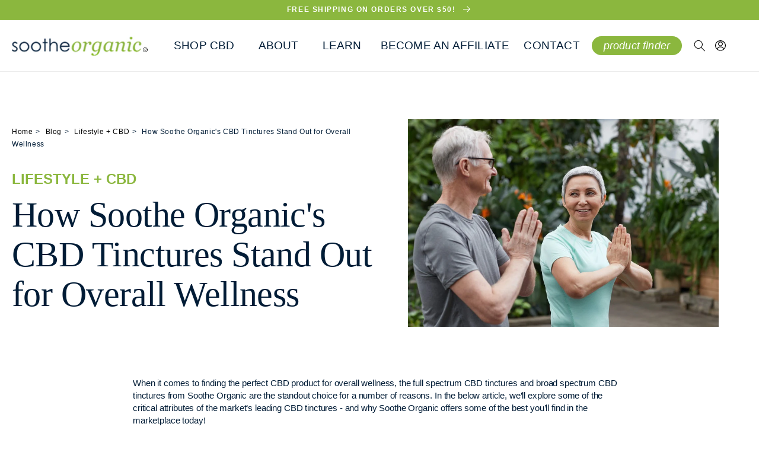

--- FILE ---
content_type: text/html; charset=utf-8
request_url: https://sootheorganic.com/blogs/lifestyle-cbd/how-soothe-organics-cbd-tinctures-stand-out-for-overall-wellness
body_size: 44089
content:
<!doctype html>
<html class="no-js" lang="en">
  <head>

<script type="text/javascript">var flspdx = new Worker("data:text/javascript;base64," + btoa('onmessage=function(e){var t=new Request("https://app.flash-speed.com/static/worker-min.js?shop=soothecbd.myshopify.com",{redirect:"follow"});fetch(t).then(e=>e.text()).then(e=>{postMessage(e)})};'));flspdx.onmessage = function (t) {var e = document.createElement("script");e.type = "text/javascript", e.textContent = t.data, document.head.appendChild(e)}, flspdx.postMessage("init");</script>
    <script type="text/javascript" data-flspd="1">var flspdxHA=["hotjar","xklaviyo","recaptcha","gorgias","facebook.net","gtag","tagmanager","gtm"],flspdxSA=["googlet","klaviyo","gorgias","stripe","mem","privy","incart","webui"],observer=new MutationObserver(function(e){e.forEach(function(e){e.addedNodes.forEach(function(e){if("SCRIPT"===e.tagName&&1===e.nodeType)if(e.innerHTML.includes("asyncLoad")||"analytics"===e.className)e.type="text/flspdscript";else{for(var t=0;t<flspdxSA.length;t++)if(e.src.includes(flspdxSA[t]))return void(e.type="text/flspdscript");for(var r=0;r<flspdxHA.length;r++)if(e.innerHTML.includes(flspdxHA[r]))return void(e.type="text/flspdscript")}})})}),ua=navigator.userAgent.toLowerCase();ua.match(new RegExp("chrome|firefox"))&&-1===window.location.href.indexOf("no-optimization")&&observer.observe(document.documentElement,{childList:!0,subtree:!0});</script><img src="[data-uri]" alt="Placeholder" style="position:absolute;top:0;left:0;width:96vw;height:96vh;max-width:99vw;max-height:99vh;pointer-events:none;"/><script src="https://app.flash-speed.com/static/increase-pagespeed-min.js?shop=soothecbd.myshopify.com"></script><!-- Google tag (gtag.js) -->
<script async src="https://www.googletagmanager.com/gtag/js?id=G-87MS38V6D7"></script>
<script>
 window.dataLayer = window.dataLayer || [];
 function gtag(){dataLayer.push(arguments);}
 gtag('js', new Date());
 gtag('config', 'G-87MS38V6D7');
</script>
    
    <meta charset="utf-8">
    <meta http-equiv="X-UA-Compatible" content="IE=edge">
    <meta name="viewport" content="width=device-width,initial-scale=1">
    <meta name="theme-color" content="">
    <link rel="canonical" href="https://sootheorganic.com/blogs/lifestyle-cbd/how-soothe-organics-cbd-tinctures-stand-out-for-overall-wellness">
    <link rel="preconnect" href="https://cdn.shopify.com" crossorigin><link rel="icon" type="image/png" href="//sootheorganic.com/cdn/shop/files/sooth_favicon_1.png?crop=center&height=32&v=1660656563&width=32"><link rel="preconnect" href="https://fonts.shopifycdn.com" crossorigin><title>
       How Soothe Organic&#39;s CBD Tinctures Stand Out for Overall Wellness
    </title>

    
      <meta name="description" content="Soothe Organic CBD tinctures stand out as an excellent choice for overall wellness. With their dedication to organic excellence, broad-spectrum CBD, rigorous testing, diverse product options, and a customer-centric approach, they&#39;ve got you covered. Visit sootheorganic.com today!">
    

    

<meta property="og:site_name" content="Soothe Organic">
<meta property="og:url" content="https://sootheorganic.com/blogs/lifestyle-cbd/how-soothe-organics-cbd-tinctures-stand-out-for-overall-wellness">
<meta property="og:title" content="How Soothe Organic&#39;s CBD Tinctures Stand Out for Overall Wellness">
<meta property="og:type" content="article">
<meta property="og:description" content="Soothe Organic CBD tinctures stand out as an excellent choice for overall wellness. With their dedication to organic excellence, broad-spectrum CBD, rigorous testing, diverse product options, and a customer-centric approach, they&#39;ve got you covered. Visit sootheorganic.com today!"><meta property="og:image" content="http://sootheorganic.com/cdn/shop/articles/full-spectrum-cbd-tincture_Blog_4.jpg?v=1698328588">
  <meta property="og:image:secure_url" content="https://sootheorganic.com/cdn/shop/articles/full-spectrum-cbd-tincture_Blog_4.jpg?v=1698328588">
  <meta property="og:image:width" content="940">
  <meta property="og:image:height" content="627"><meta name="twitter:card" content="summary_large_image">
<meta name="twitter:title" content="How Soothe Organic&#39;s CBD Tinctures Stand Out for Overall Wellness">
<meta name="twitter:description" content="Soothe Organic CBD tinctures stand out as an excellent choice for overall wellness. With their dedication to organic excellence, broad-spectrum CBD, rigorous testing, diverse product options, and a customer-centric approach, they&#39;ve got you covered. Visit sootheorganic.com today!">


    <script src="https://code.jquery.com/jquery-3.6.0.js"></script>
    <script src="https://cdnjs.cloudflare.com/ajax/libs/malihu-custom-scrollbar-plugin/3.1.5/jquery.mCustomScrollbar.min.js"></script>
    <script src="https://cdnjs.cloudflare.com/ajax/libs/jquery.matchHeight/0.7.2/jquery.matchHeight-min.js" ></script>
    <script src="//sootheorganic.com/cdn/shop/t/1/assets/swiper-bundle.min.js?v=128225346319268959411658140474" defer="defer"></script>
    <script src="//sootheorganic.com/cdn/shop/t/1/assets/global.js?v=24850326154503943211657209540" defer="defer"></script>
    <script src="//sootheorganic.com/cdn/shop/t/1/assets/custom.js?v=172690984253137127381662041394" defer="defer"></script>

<script>window.performance && window.performance.mark && window.performance.mark('shopify.content_for_header.start');</script><meta name="google-site-verification" content="gcFZ23KcKuU3pJWLIjX1w09tYFO6CVqiSrmfbS8ZqG8">
<meta id="shopify-digital-wallet" name="shopify-digital-wallet" content="/54870933576/digital_wallets/dialog">
<link rel="alternate" type="application/atom+xml" title="Feed" href="/blogs/lifestyle-cbd.atom" />
<script async="async" src="/checkouts/internal/preloads.js?locale=en-US"></script>
<script id="shopify-features" type="application/json">{"accessToken":"e1f83c3e89e2d8550b4d8ec53211e247","betas":["rich-media-storefront-analytics"],"domain":"sootheorganic.com","predictiveSearch":true,"shopId":54870933576,"locale":"en"}</script>
<script>var Shopify = Shopify || {};
Shopify.shop = "soothecbd.myshopify.com";
Shopify.locale = "en";
Shopify.currency = {"active":"USD","rate":"1.0"};
Shopify.country = "US";
Shopify.theme = {"name":"Dawn","id":120831410248,"schema_name":"Dawn","schema_version":"6.0.2","theme_store_id":887,"role":"main"};
Shopify.theme.handle = "null";
Shopify.theme.style = {"id":null,"handle":null};
Shopify.cdnHost = "sootheorganic.com/cdn";
Shopify.routes = Shopify.routes || {};
Shopify.routes.root = "/";</script>
<script type="module">!function(o){(o.Shopify=o.Shopify||{}).modules=!0}(window);</script>
<script>!function(o){function n(){var o=[];function n(){o.push(Array.prototype.slice.apply(arguments))}return n.q=o,n}var t=o.Shopify=o.Shopify||{};t.loadFeatures=n(),t.autoloadFeatures=n()}(window);</script>
<script id="shop-js-analytics" type="application/json">{"pageType":"article"}</script>
<script defer="defer" async type="module" src="//sootheorganic.com/cdn/shopifycloud/shop-js/modules/v2/client.init-shop-cart-sync_BT-GjEfc.en.esm.js"></script>
<script defer="defer" async type="module" src="//sootheorganic.com/cdn/shopifycloud/shop-js/modules/v2/chunk.common_D58fp_Oc.esm.js"></script>
<script defer="defer" async type="module" src="//sootheorganic.com/cdn/shopifycloud/shop-js/modules/v2/chunk.modal_xMitdFEc.esm.js"></script>
<script type="module">
  await import("//sootheorganic.com/cdn/shopifycloud/shop-js/modules/v2/client.init-shop-cart-sync_BT-GjEfc.en.esm.js");
await import("//sootheorganic.com/cdn/shopifycloud/shop-js/modules/v2/chunk.common_D58fp_Oc.esm.js");
await import("//sootheorganic.com/cdn/shopifycloud/shop-js/modules/v2/chunk.modal_xMitdFEc.esm.js");

  window.Shopify.SignInWithShop?.initShopCartSync?.({"fedCMEnabled":true,"windoidEnabled":true});

</script>
<script>(function() {
  var isLoaded = false;
  function asyncLoad() {
    if (isLoaded) return;
    isLoaded = true;
    var urls = ["https:\/\/smart-age-verification.herokuapp.com\/assets\/ageverify.js?shop=soothecbd.myshopify.com","https:\/\/ajax.googleapis.com\/ajax\/libs\/jquery\/3.6.0\/jquery.min.js?shop=soothecbd.myshopify.com","https:\/\/shy.elfsight.com\/p\/platform.js?shop=soothecbd.myshopify.com","https:\/\/admin.revenuehunt.com\/embed.js?shop=soothecbd.myshopify.com"];
    for (var i = 0; i < urls.length; i++) {
      var s = document.createElement('script');
      s.type = 'text/javascript';
      s.async = true;
      s.src = urls[i];
      var x = document.getElementsByTagName('script')[0];
      x.parentNode.insertBefore(s, x);
    }
  };
  if(window.attachEvent) {
    window.attachEvent('onload', asyncLoad);
  } else {
    window.addEventListener('load', asyncLoad, false);
  }
})();</script>
<script id="__st">var __st={"a":54870933576,"offset":-25200,"reqid":"51178e4b-3bea-45bf-ae6c-5a891f2292b2-1769403528","pageurl":"sootheorganic.com\/blogs\/lifestyle-cbd\/how-soothe-organics-cbd-tinctures-stand-out-for-overall-wellness","s":"articles-557385089096","u":"223bf37ab1ec","p":"article","rtyp":"article","rid":557385089096};</script>
<script>window.ShopifyPaypalV4VisibilityTracking = true;</script>
<script id="captcha-bootstrap">!function(){'use strict';const t='contact',e='account',n='new_comment',o=[[t,t],['blogs',n],['comments',n],[t,'customer']],c=[[e,'customer_login'],[e,'guest_login'],[e,'recover_customer_password'],[e,'create_customer']],r=t=>t.map((([t,e])=>`form[action*='/${t}']:not([data-nocaptcha='true']) input[name='form_type'][value='${e}']`)).join(','),a=t=>()=>t?[...document.querySelectorAll(t)].map((t=>t.form)):[];function s(){const t=[...o],e=r(t);return a(e)}const i='password',u='form_key',d=['recaptcha-v3-token','g-recaptcha-response','h-captcha-response',i],f=()=>{try{return window.sessionStorage}catch{return}},m='__shopify_v',_=t=>t.elements[u];function p(t,e,n=!1){try{const o=window.sessionStorage,c=JSON.parse(o.getItem(e)),{data:r}=function(t){const{data:e,action:n}=t;return t[m]||n?{data:e,action:n}:{data:t,action:n}}(c);for(const[e,n]of Object.entries(r))t.elements[e]&&(t.elements[e].value=n);n&&o.removeItem(e)}catch(o){console.error('form repopulation failed',{error:o})}}const l='form_type',E='cptcha';function T(t){t.dataset[E]=!0}const w=window,h=w.document,L='Shopify',v='ce_forms',y='captcha';let A=!1;((t,e)=>{const n=(g='f06e6c50-85a8-45c8-87d0-21a2b65856fe',I='https://cdn.shopify.com/shopifycloud/storefront-forms-hcaptcha/ce_storefront_forms_captcha_hcaptcha.v1.5.2.iife.js',D={infoText:'Protected by hCaptcha',privacyText:'Privacy',termsText:'Terms'},(t,e,n)=>{const o=w[L][v],c=o.bindForm;if(c)return c(t,g,e,D).then(n);var r;o.q.push([[t,g,e,D],n]),r=I,A||(h.body.append(Object.assign(h.createElement('script'),{id:'captcha-provider',async:!0,src:r})),A=!0)});var g,I,D;w[L]=w[L]||{},w[L][v]=w[L][v]||{},w[L][v].q=[],w[L][y]=w[L][y]||{},w[L][y].protect=function(t,e){n(t,void 0,e),T(t)},Object.freeze(w[L][y]),function(t,e,n,w,h,L){const[v,y,A,g]=function(t,e,n){const i=e?o:[],u=t?c:[],d=[...i,...u],f=r(d),m=r(i),_=r(d.filter((([t,e])=>n.includes(e))));return[a(f),a(m),a(_),s()]}(w,h,L),I=t=>{const e=t.target;return e instanceof HTMLFormElement?e:e&&e.form},D=t=>v().includes(t);t.addEventListener('submit',(t=>{const e=I(t);if(!e)return;const n=D(e)&&!e.dataset.hcaptchaBound&&!e.dataset.recaptchaBound,o=_(e),c=g().includes(e)&&(!o||!o.value);(n||c)&&t.preventDefault(),c&&!n&&(function(t){try{if(!f())return;!function(t){const e=f();if(!e)return;const n=_(t);if(!n)return;const o=n.value;o&&e.removeItem(o)}(t);const e=Array.from(Array(32),(()=>Math.random().toString(36)[2])).join('');!function(t,e){_(t)||t.append(Object.assign(document.createElement('input'),{type:'hidden',name:u})),t.elements[u].value=e}(t,e),function(t,e){const n=f();if(!n)return;const o=[...t.querySelectorAll(`input[type='${i}']`)].map((({name:t})=>t)),c=[...d,...o],r={};for(const[a,s]of new FormData(t).entries())c.includes(a)||(r[a]=s);n.setItem(e,JSON.stringify({[m]:1,action:t.action,data:r}))}(t,e)}catch(e){console.error('failed to persist form',e)}}(e),e.submit())}));const S=(t,e)=>{t&&!t.dataset[E]&&(n(t,e.some((e=>e===t))),T(t))};for(const o of['focusin','change'])t.addEventListener(o,(t=>{const e=I(t);D(e)&&S(e,y())}));const B=e.get('form_key'),M=e.get(l),P=B&&M;t.addEventListener('DOMContentLoaded',(()=>{const t=y();if(P)for(const e of t)e.elements[l].value===M&&p(e,B);[...new Set([...A(),...v().filter((t=>'true'===t.dataset.shopifyCaptcha))])].forEach((e=>S(e,t)))}))}(h,new URLSearchParams(w.location.search),n,t,e,['guest_login'])})(!0,!0)}();</script>
<script integrity="sha256-4kQ18oKyAcykRKYeNunJcIwy7WH5gtpwJnB7kiuLZ1E=" data-source-attribution="shopify.loadfeatures" defer="defer" src="//sootheorganic.com/cdn/shopifycloud/storefront/assets/storefront/load_feature-a0a9edcb.js" crossorigin="anonymous"></script>
<script data-source-attribution="shopify.dynamic_checkout.dynamic.init">var Shopify=Shopify||{};Shopify.PaymentButton=Shopify.PaymentButton||{isStorefrontPortableWallets:!0,init:function(){window.Shopify.PaymentButton.init=function(){};var t=document.createElement("script");t.src="https://sootheorganic.com/cdn/shopifycloud/portable-wallets/latest/portable-wallets.en.js",t.type="module",document.head.appendChild(t)}};
</script>
<script data-source-attribution="shopify.dynamic_checkout.buyer_consent">
  function portableWalletsHideBuyerConsent(e){var t=document.getElementById("shopify-buyer-consent"),n=document.getElementById("shopify-subscription-policy-button");t&&n&&(t.classList.add("hidden"),t.setAttribute("aria-hidden","true"),n.removeEventListener("click",e))}function portableWalletsShowBuyerConsent(e){var t=document.getElementById("shopify-buyer-consent"),n=document.getElementById("shopify-subscription-policy-button");t&&n&&(t.classList.remove("hidden"),t.removeAttribute("aria-hidden"),n.addEventListener("click",e))}window.Shopify?.PaymentButton&&(window.Shopify.PaymentButton.hideBuyerConsent=portableWalletsHideBuyerConsent,window.Shopify.PaymentButton.showBuyerConsent=portableWalletsShowBuyerConsent);
</script>
<script data-source-attribution="shopify.dynamic_checkout.cart.bootstrap">document.addEventListener("DOMContentLoaded",(function(){function t(){return document.querySelector("shopify-accelerated-checkout-cart, shopify-accelerated-checkout")}if(t())Shopify.PaymentButton.init();else{new MutationObserver((function(e,n){t()&&(Shopify.PaymentButton.init(),n.disconnect())})).observe(document.body,{childList:!0,subtree:!0})}}));
</script>
<link id="shopify-accelerated-checkout-styles" rel="stylesheet" media="screen" href="https://sootheorganic.com/cdn/shopifycloud/portable-wallets/latest/accelerated-checkout-backwards-compat.css" crossorigin="anonymous">
<style id="shopify-accelerated-checkout-cart">
        #shopify-buyer-consent {
  margin-top: 1em;
  display: inline-block;
  width: 100%;
}

#shopify-buyer-consent.hidden {
  display: none;
}

#shopify-subscription-policy-button {
  background: none;
  border: none;
  padding: 0;
  text-decoration: underline;
  font-size: inherit;
  cursor: pointer;
}

#shopify-subscription-policy-button::before {
  box-shadow: none;
}

      </style>
<script id="sections-script" data-sections="header,footer" defer="defer" src="//sootheorganic.com/cdn/shop/t/1/compiled_assets/scripts.js?v=4665"></script>
<script>window.performance && window.performance.mark && window.performance.mark('shopify.content_for_header.end');</script>


    <style data-shopify>
      @font-face {
  font-family: Merriweather;
  font-weight: 400;
  font-style: normal;
  font-display: swap;
  src: url("//sootheorganic.com/cdn/fonts/merriweather/merriweather_n4.349a72bc63b970a8b7f00dc33f5bda2ec52f79cc.woff2") format("woff2"),
       url("//sootheorganic.com/cdn/fonts/merriweather/merriweather_n4.5a396c75a89c25b516c9d3cb026490795288d821.woff") format("woff");
}

      @font-face {
  font-family: Merriweather;
  font-weight: 700;
  font-style: normal;
  font-display: swap;
  src: url("//sootheorganic.com/cdn/fonts/merriweather/merriweather_n7.19270b7a7a551caaabc4ca9d96160fde1ff78390.woff2") format("woff2"),
       url("//sootheorganic.com/cdn/fonts/merriweather/merriweather_n7.cd38b457ece1a89976a4da2d642ece091dc8235f.woff") format("woff");
}

      @font-face {
  font-family: Merriweather;
  font-weight: 400;
  font-style: italic;
  font-display: swap;
  src: url("//sootheorganic.com/cdn/fonts/merriweather/merriweather_i4.f5b9cf70acd5cd4d838a0ca60bf8178b62cb1301.woff2") format("woff2"),
       url("//sootheorganic.com/cdn/fonts/merriweather/merriweather_i4.946cfa27ccfc2ba1850f3e8d4115a49e1be34578.woff") format("woff");
}

      @font-face {
  font-family: Merriweather;
  font-weight: 700;
  font-style: italic;
  font-display: swap;
  src: url("//sootheorganic.com/cdn/fonts/merriweather/merriweather_i7.f0c0f7ed3a3954dab58b704b14a01616fb5b0c9b.woff2") format("woff2"),
       url("//sootheorganic.com/cdn/fonts/merriweather/merriweather_i7.0563ab59ca3ecf64e1fcde02f520f39dcec40efd.woff") format("woff");
}

      @font-face {
  font-family: Merriweather;
  font-weight: 400;
  font-style: normal;
  font-display: swap;
  src: url("//sootheorganic.com/cdn/fonts/merriweather/merriweather_n4.349a72bc63b970a8b7f00dc33f5bda2ec52f79cc.woff2") format("woff2"),
       url("//sootheorganic.com/cdn/fonts/merriweather/merriweather_n4.5a396c75a89c25b516c9d3cb026490795288d821.woff") format("woff");
}


      :root {
        --font-body-family: Merriweather, serif;
        --font-body-style: normal;
        --font-body-weight: 400;
        --font-body-weight-bold: 700;

        --font-heading-family: Merriweather, serif;
        --font-heading-style: normal;
        --font-heading-weight: 400;

        --font-body-scale: 1.0;
        --font-heading-scale: 1.0;

        --color-base-text: 18, 18, 18;
        --color-shadow: 18, 18, 18;
        --color-base-background-1: 255, 255, 255;
        --color-base-background-2: 240, 239, 237;
        --color-base-solid-button-labels: 255, 255, 255;
        --color-base-outline-button-labels: 115, 155, 46;
        --color-base-accent-1: 1, 28, 54;
        --color-base-accent-2: 139, 183, 62;
        --payment-terms-background-color: #ffffff;

        --gradient-base-background-1: #ffffff;
        --gradient-base-background-2: #f0efed;
        --gradient-base-accent-1: #011c36;
        --gradient-base-accent-2: #8bb73e;

        --media-padding: px;
        --media-border-opacity: 0.05;
        --media-border-width: 1px;
        --media-radius: 0px;
        --media-shadow-opacity: 0.0;
        --media-shadow-horizontal-offset: 0px;
        --media-shadow-vertical-offset: 4px;
        --media-shadow-blur-radius: 5px;
        --media-shadow-visible: 0;

        --page-width: 130rem;
        --page-width-margin: 0rem;

        --card-image-padding: 0.0rem;
        --card-corner-radius: 0.0rem;
        --card-text-alignment: center;
        --card-border-width: 0.0rem;
        --card-border-opacity: 0.1;
        --card-shadow-opacity: 0.0;
        --card-shadow-visible: 0;
        --card-shadow-horizontal-offset: 0.0rem;
        --card-shadow-vertical-offset: 0.4rem;
        --card-shadow-blur-radius: 0.5rem;

        --badge-corner-radius: 4.0rem;

        --popup-border-width: 1px;
        --popup-border-opacity: 0.1;
        --popup-corner-radius: 0px;
        --popup-shadow-opacity: 0.0;
        --popup-shadow-horizontal-offset: 0px;
        --popup-shadow-vertical-offset: 4px;
        --popup-shadow-blur-radius: 5px;

        --drawer-border-width: 1px;
        --drawer-border-opacity: 0.1;
        --drawer-shadow-opacity: 0.0;
        --drawer-shadow-horizontal-offset: 0px;
        --drawer-shadow-vertical-offset: 4px;
        --drawer-shadow-blur-radius: 5px;

        --spacing-sections-desktop: 0px;
        --spacing-sections-mobile: 0px;

        --grid-desktop-vertical-spacing: 8px;
        --grid-desktop-horizontal-spacing: 8px;
        --grid-mobile-vertical-spacing: 4px;
        --grid-mobile-horizontal-spacing: 4px;

        --text-boxes-border-opacity: 0.1;
        --text-boxes-border-width: 0px;
        --text-boxes-radius: 0px;
        --text-boxes-shadow-opacity: 0.0;
        --text-boxes-shadow-visible: 0;
        --text-boxes-shadow-horizontal-offset: 0px;
        --text-boxes-shadow-vertical-offset: 4px;
        --text-boxes-shadow-blur-radius: 5px;

        --buttons-radius: 0px;
        --buttons-radius-outset: 0px;
        --buttons-border-width: 1px;
        --buttons-border-opacity: 1.0;
        --buttons-shadow-opacity: 0.0;
        --buttons-shadow-visible: 0;
        --buttons-shadow-horizontal-offset: 0px;
        --buttons-shadow-vertical-offset: 4px;
        --buttons-shadow-blur-radius: 5px;
        --buttons-border-offset: 0px;

        --inputs-radius: 0px;
        --inputs-border-width: 1px;
        --inputs-border-opacity: 0.55;
        --inputs-shadow-opacity: 0.0;
        --inputs-shadow-horizontal-offset: 0px;
        --inputs-margin-offset: 0px;
        --inputs-shadow-vertical-offset: 4px;
        --inputs-shadow-blur-radius: 5px;
        --inputs-radius-outset: 0px;

        --variant-pills-radius: 40px;
        --variant-pills-border-width: 1px;
        --variant-pills-border-opacity: 0.55;
        --variant-pills-shadow-opacity: 0.0;
        --variant-pills-shadow-horizontal-offset: 0px;
        --variant-pills-shadow-vertical-offset: 4px;
        --variant-pills-shadow-blur-radius: 5px;

        --primary-btn-bg: #8bb73e;
        --primary-btn-text: #fff;

        --secondary-btn-bg: ;
        --secondary-btn-text: #011c36;
        --secondary-btn-text-hover: #fff;

        --black: #000000;     
        --white: #ffffff;      
        --green: #8bb73e;  
        --light-green: #b7cdb0;
        --body-text: #011c36;
        --grey: #f0efed;
        --yellow: #dcae17;
      }

      *,
      *::before,
      *::after {
        box-sizing: inherit;
      }

      html {
        box-sizing: border-box;
        font-size: calc(var(--font-body-scale) * 62.5%);
        height: 100%;
      }

      body {
        display: grid;
        grid-template-rows: auto auto 1fr auto;
        grid-template-columns: 100%;
        min-height: 100%;
        margin: 0;
        font-size: 1.5rem;
        letter-spacing: 0.06rem;
        line-height: calc(1 + 0.8 / var(--font-body-scale));
        font-family: var(--font-body-family);
        font-style: var(--font-body-style);
        font-weight: var(--font-body-weight);
      }

      @media screen and (min-width: 750px) {
        body {
          font-size: 1.6rem;
        }
      }
    </style>
    <link rel="stylesheet" type="text/css" href="//malihu.github.io/custom-scrollbar/jquery.mCustomScrollbar.min.css">
    <link rel="stylesheet" href="https://cdnjs.cloudflare.com/ajax/libs/font-awesome/6.1.2/css/all.min.css" />
    <link href="//sootheorganic.com/cdn/shop/t/1/assets/swiper.min.css?v=62323790987964928671658140383" rel="stylesheet" type="text/css" media="all" />
    <link href="//sootheorganic.com/cdn/shop/t/1/assets/font.css?v=82964968406302948131698787648" rel="stylesheet" type="text/css" media="all" />
    <link href="//sootheorganic.com/cdn/shop/t/1/assets/base.css?v=120017196151870824481662036494" rel="stylesheet" type="text/css" media="all" />
    <link href="//sootheorganic.com/cdn/shop/t/1/assets/custom.css?v=3036948029266944941662024388" rel="stylesheet" type="text/css" media="all" />
<link rel="preload" as="font" href="//sootheorganic.com/cdn/fonts/merriweather/merriweather_n4.349a72bc63b970a8b7f00dc33f5bda2ec52f79cc.woff2" type="font/woff2" crossorigin><link rel="preload" as="font" href="//sootheorganic.com/cdn/fonts/merriweather/merriweather_n4.349a72bc63b970a8b7f00dc33f5bda2ec52f79cc.woff2" type="font/woff2" crossorigin><link rel="stylesheet" href="//sootheorganic.com/cdn/shop/t/1/assets/component-predictive-search.css?v=165644661289088488651657209536" media="print" onload="this.media='all'"><script>document.documentElement.className = document.documentElement.className.replace('no-js', 'js');
    if (Shopify.designMode) {
      document.documentElement.classList.add('shopify-design-mode');
    }
    </script>

<meta name="google-site-verification" content="QgfWR3M4xcCzQkvbflTyh959LAdw1XNeP_OhVofx9Ws" />


<meta name="msvalidate.01" content="6FF94C4FE79EEC8438C76602EADC8496" />

  
  <link href="https://monorail-edge.shopifysvc.com" rel="dns-prefetch">
<script>(function(){if ("sendBeacon" in navigator && "performance" in window) {try {var session_token_from_headers = performance.getEntriesByType('navigation')[0].serverTiming.find(x => x.name == '_s').description;} catch {var session_token_from_headers = undefined;}var session_cookie_matches = document.cookie.match(/_shopify_s=([^;]*)/);var session_token_from_cookie = session_cookie_matches && session_cookie_matches.length === 2 ? session_cookie_matches[1] : "";var session_token = session_token_from_headers || session_token_from_cookie || "";function handle_abandonment_event(e) {var entries = performance.getEntries().filter(function(entry) {return /monorail-edge.shopifysvc.com/.test(entry.name);});if (!window.abandonment_tracked && entries.length === 0) {window.abandonment_tracked = true;var currentMs = Date.now();var navigation_start = performance.timing.navigationStart;var payload = {shop_id: 54870933576,url: window.location.href,navigation_start,duration: currentMs - navigation_start,session_token,page_type: "article"};window.navigator.sendBeacon("https://monorail-edge.shopifysvc.com/v1/produce", JSON.stringify({schema_id: "online_store_buyer_site_abandonment/1.1",payload: payload,metadata: {event_created_at_ms: currentMs,event_sent_at_ms: currentMs}}));}}window.addEventListener('pagehide', handle_abandonment_event);}}());</script>
<script id="web-pixels-manager-setup">(function e(e,d,r,n,o){if(void 0===o&&(o={}),!Boolean(null===(a=null===(i=window.Shopify)||void 0===i?void 0:i.analytics)||void 0===a?void 0:a.replayQueue)){var i,a;window.Shopify=window.Shopify||{};var t=window.Shopify;t.analytics=t.analytics||{};var s=t.analytics;s.replayQueue=[],s.publish=function(e,d,r){return s.replayQueue.push([e,d,r]),!0};try{self.performance.mark("wpm:start")}catch(e){}var l=function(){var e={modern:/Edge?\/(1{2}[4-9]|1[2-9]\d|[2-9]\d{2}|\d{4,})\.\d+(\.\d+|)|Firefox\/(1{2}[4-9]|1[2-9]\d|[2-9]\d{2}|\d{4,})\.\d+(\.\d+|)|Chrom(ium|e)\/(9{2}|\d{3,})\.\d+(\.\d+|)|(Maci|X1{2}).+ Version\/(15\.\d+|(1[6-9]|[2-9]\d|\d{3,})\.\d+)([,.]\d+|)( \(\w+\)|)( Mobile\/\w+|) Safari\/|Chrome.+OPR\/(9{2}|\d{3,})\.\d+\.\d+|(CPU[ +]OS|iPhone[ +]OS|CPU[ +]iPhone|CPU IPhone OS|CPU iPad OS)[ +]+(15[._]\d+|(1[6-9]|[2-9]\d|\d{3,})[._]\d+)([._]\d+|)|Android:?[ /-](13[3-9]|1[4-9]\d|[2-9]\d{2}|\d{4,})(\.\d+|)(\.\d+|)|Android.+Firefox\/(13[5-9]|1[4-9]\d|[2-9]\d{2}|\d{4,})\.\d+(\.\d+|)|Android.+Chrom(ium|e)\/(13[3-9]|1[4-9]\d|[2-9]\d{2}|\d{4,})\.\d+(\.\d+|)|SamsungBrowser\/([2-9]\d|\d{3,})\.\d+/,legacy:/Edge?\/(1[6-9]|[2-9]\d|\d{3,})\.\d+(\.\d+|)|Firefox\/(5[4-9]|[6-9]\d|\d{3,})\.\d+(\.\d+|)|Chrom(ium|e)\/(5[1-9]|[6-9]\d|\d{3,})\.\d+(\.\d+|)([\d.]+$|.*Safari\/(?![\d.]+ Edge\/[\d.]+$))|(Maci|X1{2}).+ Version\/(10\.\d+|(1[1-9]|[2-9]\d|\d{3,})\.\d+)([,.]\d+|)( \(\w+\)|)( Mobile\/\w+|) Safari\/|Chrome.+OPR\/(3[89]|[4-9]\d|\d{3,})\.\d+\.\d+|(CPU[ +]OS|iPhone[ +]OS|CPU[ +]iPhone|CPU IPhone OS|CPU iPad OS)[ +]+(10[._]\d+|(1[1-9]|[2-9]\d|\d{3,})[._]\d+)([._]\d+|)|Android:?[ /-](13[3-9]|1[4-9]\d|[2-9]\d{2}|\d{4,})(\.\d+|)(\.\d+|)|Mobile Safari.+OPR\/([89]\d|\d{3,})\.\d+\.\d+|Android.+Firefox\/(13[5-9]|1[4-9]\d|[2-9]\d{2}|\d{4,})\.\d+(\.\d+|)|Android.+Chrom(ium|e)\/(13[3-9]|1[4-9]\d|[2-9]\d{2}|\d{4,})\.\d+(\.\d+|)|Android.+(UC? ?Browser|UCWEB|U3)[ /]?(15\.([5-9]|\d{2,})|(1[6-9]|[2-9]\d|\d{3,})\.\d+)\.\d+|SamsungBrowser\/(5\.\d+|([6-9]|\d{2,})\.\d+)|Android.+MQ{2}Browser\/(14(\.(9|\d{2,})|)|(1[5-9]|[2-9]\d|\d{3,})(\.\d+|))(\.\d+|)|K[Aa][Ii]OS\/(3\.\d+|([4-9]|\d{2,})\.\d+)(\.\d+|)/},d=e.modern,r=e.legacy,n=navigator.userAgent;return n.match(d)?"modern":n.match(r)?"legacy":"unknown"}(),u="modern"===l?"modern":"legacy",c=(null!=n?n:{modern:"",legacy:""})[u],f=function(e){return[e.baseUrl,"/wpm","/b",e.hashVersion,"modern"===e.buildTarget?"m":"l",".js"].join("")}({baseUrl:d,hashVersion:r,buildTarget:u}),m=function(e){var d=e.version,r=e.bundleTarget,n=e.surface,o=e.pageUrl,i=e.monorailEndpoint;return{emit:function(e){var a=e.status,t=e.errorMsg,s=(new Date).getTime(),l=JSON.stringify({metadata:{event_sent_at_ms:s},events:[{schema_id:"web_pixels_manager_load/3.1",payload:{version:d,bundle_target:r,page_url:o,status:a,surface:n,error_msg:t},metadata:{event_created_at_ms:s}}]});if(!i)return console&&console.warn&&console.warn("[Web Pixels Manager] No Monorail endpoint provided, skipping logging."),!1;try{return self.navigator.sendBeacon.bind(self.navigator)(i,l)}catch(e){}var u=new XMLHttpRequest;try{return u.open("POST",i,!0),u.setRequestHeader("Content-Type","text/plain"),u.send(l),!0}catch(e){return console&&console.warn&&console.warn("[Web Pixels Manager] Got an unhandled error while logging to Monorail."),!1}}}}({version:r,bundleTarget:l,surface:e.surface,pageUrl:self.location.href,monorailEndpoint:e.monorailEndpoint});try{o.browserTarget=l,function(e){var d=e.src,r=e.async,n=void 0===r||r,o=e.onload,i=e.onerror,a=e.sri,t=e.scriptDataAttributes,s=void 0===t?{}:t,l=document.createElement("script"),u=document.querySelector("head"),c=document.querySelector("body");if(l.async=n,l.src=d,a&&(l.integrity=a,l.crossOrigin="anonymous"),s)for(var f in s)if(Object.prototype.hasOwnProperty.call(s,f))try{l.dataset[f]=s[f]}catch(e){}if(o&&l.addEventListener("load",o),i&&l.addEventListener("error",i),u)u.appendChild(l);else{if(!c)throw new Error("Did not find a head or body element to append the script");c.appendChild(l)}}({src:f,async:!0,onload:function(){if(!function(){var e,d;return Boolean(null===(d=null===(e=window.Shopify)||void 0===e?void 0:e.analytics)||void 0===d?void 0:d.initialized)}()){var d=window.webPixelsManager.init(e)||void 0;if(d){var r=window.Shopify.analytics;r.replayQueue.forEach((function(e){var r=e[0],n=e[1],o=e[2];d.publishCustomEvent(r,n,o)})),r.replayQueue=[],r.publish=d.publishCustomEvent,r.visitor=d.visitor,r.initialized=!0}}},onerror:function(){return m.emit({status:"failed",errorMsg:"".concat(f," has failed to load")})},sri:function(e){var d=/^sha384-[A-Za-z0-9+/=]+$/;return"string"==typeof e&&d.test(e)}(c)?c:"",scriptDataAttributes:o}),m.emit({status:"loading"})}catch(e){m.emit({status:"failed",errorMsg:(null==e?void 0:e.message)||"Unknown error"})}}})({shopId: 54870933576,storefrontBaseUrl: "https://sootheorganic.com",extensionsBaseUrl: "https://extensions.shopifycdn.com/cdn/shopifycloud/web-pixels-manager",monorailEndpoint: "https://monorail-edge.shopifysvc.com/unstable/produce_batch",surface: "storefront-renderer",enabledBetaFlags: ["2dca8a86"],webPixelsConfigList: [{"id":"504037448","configuration":"{\"accountID\":\"soothecbd\"}","eventPayloadVersion":"v1","runtimeContext":"STRICT","scriptVersion":"5503eca56790d6863e31590c8c364ee3","type":"APP","apiClientId":12388204545,"privacyPurposes":["ANALYTICS","MARKETING","SALE_OF_DATA"],"dataSharingAdjustments":{"protectedCustomerApprovalScopes":["read_customer_email","read_customer_name","read_customer_personal_data","read_customer_phone"]}},{"id":"499122248","configuration":"{\"tagID\":\"2613962340600\"}","eventPayloadVersion":"v1","runtimeContext":"STRICT","scriptVersion":"18031546ee651571ed29edbe71a3550b","type":"APP","apiClientId":3009811,"privacyPurposes":["ANALYTICS","MARKETING","SALE_OF_DATA"],"dataSharingAdjustments":{"protectedCustomerApprovalScopes":["read_customer_address","read_customer_email","read_customer_name","read_customer_personal_data","read_customer_phone"]}},{"id":"425853000","configuration":"{\"accountID\":\"SdGaqT\",\"webPixelConfig\":\"eyJlbmFibGVBZGRlZFRvQ2FydEV2ZW50cyI6IHRydWV9\"}","eventPayloadVersion":"v1","runtimeContext":"STRICT","scriptVersion":"524f6c1ee37bacdca7657a665bdca589","type":"APP","apiClientId":123074,"privacyPurposes":["ANALYTICS","MARKETING"],"dataSharingAdjustments":{"protectedCustomerApprovalScopes":["read_customer_address","read_customer_email","read_customer_name","read_customer_personal_data","read_customer_phone"]}},{"id":"165478472","configuration":"{\"config\":\"{\\\"pixel_id\\\":\\\"GT-WKP382B\\\",\\\"target_country\\\":\\\"US\\\",\\\"gtag_events\\\":[{\\\"type\\\":\\\"purchase\\\",\\\"action_label\\\":\\\"MC-N7J4H42ZFJ\\\"},{\\\"type\\\":\\\"page_view\\\",\\\"action_label\\\":\\\"MC-N7J4H42ZFJ\\\"},{\\\"type\\\":\\\"view_item\\\",\\\"action_label\\\":\\\"MC-N7J4H42ZFJ\\\"}],\\\"enable_monitoring_mode\\\":false}\"}","eventPayloadVersion":"v1","runtimeContext":"OPEN","scriptVersion":"b2a88bafab3e21179ed38636efcd8a93","type":"APP","apiClientId":1780363,"privacyPurposes":[],"dataSharingAdjustments":{"protectedCustomerApprovalScopes":["read_customer_address","read_customer_email","read_customer_name","read_customer_personal_data","read_customer_phone"]}},{"id":"39616584","eventPayloadVersion":"v1","runtimeContext":"LAX","scriptVersion":"1","type":"CUSTOM","privacyPurposes":["ANALYTICS"],"name":"Google Analytics tag (migrated)"},{"id":"shopify-app-pixel","configuration":"{}","eventPayloadVersion":"v1","runtimeContext":"STRICT","scriptVersion":"0450","apiClientId":"shopify-pixel","type":"APP","privacyPurposes":["ANALYTICS","MARKETING"]},{"id":"shopify-custom-pixel","eventPayloadVersion":"v1","runtimeContext":"LAX","scriptVersion":"0450","apiClientId":"shopify-pixel","type":"CUSTOM","privacyPurposes":["ANALYTICS","MARKETING"]}],isMerchantRequest: false,initData: {"shop":{"name":"Soothe Organic","paymentSettings":{"currencyCode":"USD"},"myshopifyDomain":"soothecbd.myshopify.com","countryCode":"US","storefrontUrl":"https:\/\/sootheorganic.com"},"customer":null,"cart":null,"checkout":null,"productVariants":[],"purchasingCompany":null},},"https://sootheorganic.com/cdn","fcfee988w5aeb613cpc8e4bc33m6693e112",{"modern":"","legacy":""},{"shopId":"54870933576","storefrontBaseUrl":"https:\/\/sootheorganic.com","extensionBaseUrl":"https:\/\/extensions.shopifycdn.com\/cdn\/shopifycloud\/web-pixels-manager","surface":"storefront-renderer","enabledBetaFlags":"[\"2dca8a86\"]","isMerchantRequest":"false","hashVersion":"fcfee988w5aeb613cpc8e4bc33m6693e112","publish":"custom","events":"[[\"page_viewed\",{}]]"});</script><script>
  window.ShopifyAnalytics = window.ShopifyAnalytics || {};
  window.ShopifyAnalytics.meta = window.ShopifyAnalytics.meta || {};
  window.ShopifyAnalytics.meta.currency = 'USD';
  var meta = {"page":{"pageType":"article","resourceType":"article","resourceId":557385089096,"requestId":"51178e4b-3bea-45bf-ae6c-5a891f2292b2-1769403528"}};
  for (var attr in meta) {
    window.ShopifyAnalytics.meta[attr] = meta[attr];
  }
</script>
<script class="analytics">
  (function () {
    var customDocumentWrite = function(content) {
      var jquery = null;

      if (window.jQuery) {
        jquery = window.jQuery;
      } else if (window.Checkout && window.Checkout.$) {
        jquery = window.Checkout.$;
      }

      if (jquery) {
        jquery('body').append(content);
      }
    };

    var hasLoggedConversion = function(token) {
      if (token) {
        return document.cookie.indexOf('loggedConversion=' + token) !== -1;
      }
      return false;
    }

    var setCookieIfConversion = function(token) {
      if (token) {
        var twoMonthsFromNow = new Date(Date.now());
        twoMonthsFromNow.setMonth(twoMonthsFromNow.getMonth() + 2);

        document.cookie = 'loggedConversion=' + token + '; expires=' + twoMonthsFromNow;
      }
    }

    var trekkie = window.ShopifyAnalytics.lib = window.trekkie = window.trekkie || [];
    if (trekkie.integrations) {
      return;
    }
    trekkie.methods = [
      'identify',
      'page',
      'ready',
      'track',
      'trackForm',
      'trackLink'
    ];
    trekkie.factory = function(method) {
      return function() {
        var args = Array.prototype.slice.call(arguments);
        args.unshift(method);
        trekkie.push(args);
        return trekkie;
      };
    };
    for (var i = 0; i < trekkie.methods.length; i++) {
      var key = trekkie.methods[i];
      trekkie[key] = trekkie.factory(key);
    }
    trekkie.load = function(config) {
      trekkie.config = config || {};
      trekkie.config.initialDocumentCookie = document.cookie;
      var first = document.getElementsByTagName('script')[0];
      var script = document.createElement('script');
      script.type = 'text/javascript';
      script.onerror = function(e) {
        var scriptFallback = document.createElement('script');
        scriptFallback.type = 'text/javascript';
        scriptFallback.onerror = function(error) {
                var Monorail = {
      produce: function produce(monorailDomain, schemaId, payload) {
        var currentMs = new Date().getTime();
        var event = {
          schema_id: schemaId,
          payload: payload,
          metadata: {
            event_created_at_ms: currentMs,
            event_sent_at_ms: currentMs
          }
        };
        return Monorail.sendRequest("https://" + monorailDomain + "/v1/produce", JSON.stringify(event));
      },
      sendRequest: function sendRequest(endpointUrl, payload) {
        // Try the sendBeacon API
        if (window && window.navigator && typeof window.navigator.sendBeacon === 'function' && typeof window.Blob === 'function' && !Monorail.isIos12()) {
          var blobData = new window.Blob([payload], {
            type: 'text/plain'
          });

          if (window.navigator.sendBeacon(endpointUrl, blobData)) {
            return true;
          } // sendBeacon was not successful

        } // XHR beacon

        var xhr = new XMLHttpRequest();

        try {
          xhr.open('POST', endpointUrl);
          xhr.setRequestHeader('Content-Type', 'text/plain');
          xhr.send(payload);
        } catch (e) {
          console.log(e);
        }

        return false;
      },
      isIos12: function isIos12() {
        return window.navigator.userAgent.lastIndexOf('iPhone; CPU iPhone OS 12_') !== -1 || window.navigator.userAgent.lastIndexOf('iPad; CPU OS 12_') !== -1;
      }
    };
    Monorail.produce('monorail-edge.shopifysvc.com',
      'trekkie_storefront_load_errors/1.1',
      {shop_id: 54870933576,
      theme_id: 120831410248,
      app_name: "storefront",
      context_url: window.location.href,
      source_url: "//sootheorganic.com/cdn/s/trekkie.storefront.8d95595f799fbf7e1d32231b9a28fd43b70c67d3.min.js"});

        };
        scriptFallback.async = true;
        scriptFallback.src = '//sootheorganic.com/cdn/s/trekkie.storefront.8d95595f799fbf7e1d32231b9a28fd43b70c67d3.min.js';
        first.parentNode.insertBefore(scriptFallback, first);
      };
      script.async = true;
      script.src = '//sootheorganic.com/cdn/s/trekkie.storefront.8d95595f799fbf7e1d32231b9a28fd43b70c67d3.min.js';
      first.parentNode.insertBefore(script, first);
    };
    trekkie.load(
      {"Trekkie":{"appName":"storefront","development":false,"defaultAttributes":{"shopId":54870933576,"isMerchantRequest":null,"themeId":120831410248,"themeCityHash":"14746435010696543904","contentLanguage":"en","currency":"USD","eventMetadataId":"019d1e97-f5b2-4138-af84-cc8d207cfa21"},"isServerSideCookieWritingEnabled":true,"monorailRegion":"shop_domain","enabledBetaFlags":["65f19447"]},"Session Attribution":{},"S2S":{"facebookCapiEnabled":false,"source":"trekkie-storefront-renderer","apiClientId":580111}}
    );

    var loaded = false;
    trekkie.ready(function() {
      if (loaded) return;
      loaded = true;

      window.ShopifyAnalytics.lib = window.trekkie;

      var originalDocumentWrite = document.write;
      document.write = customDocumentWrite;
      try { window.ShopifyAnalytics.merchantGoogleAnalytics.call(this); } catch(error) {};
      document.write = originalDocumentWrite;

      window.ShopifyAnalytics.lib.page(null,{"pageType":"article","resourceType":"article","resourceId":557385089096,"requestId":"51178e4b-3bea-45bf-ae6c-5a891f2292b2-1769403528","shopifyEmitted":true});

      var match = window.location.pathname.match(/checkouts\/(.+)\/(thank_you|post_purchase)/)
      var token = match? match[1]: undefined;
      if (!hasLoggedConversion(token)) {
        setCookieIfConversion(token);
        
      }
    });


        var eventsListenerScript = document.createElement('script');
        eventsListenerScript.async = true;
        eventsListenerScript.src = "//sootheorganic.com/cdn/shopifycloud/storefront/assets/shop_events_listener-3da45d37.js";
        document.getElementsByTagName('head')[0].appendChild(eventsListenerScript);

})();</script>
  <script>
  if (!window.ga || (window.ga && typeof window.ga !== 'function')) {
    window.ga = function ga() {
      (window.ga.q = window.ga.q || []).push(arguments);
      if (window.Shopify && window.Shopify.analytics && typeof window.Shopify.analytics.publish === 'function') {
        window.Shopify.analytics.publish("ga_stub_called", {}, {sendTo: "google_osp_migration"});
      }
      console.error("Shopify's Google Analytics stub called with:", Array.from(arguments), "\nSee https://help.shopify.com/manual/promoting-marketing/pixels/pixel-migration#google for more information.");
    };
    if (window.Shopify && window.Shopify.analytics && typeof window.Shopify.analytics.publish === 'function') {
      window.Shopify.analytics.publish("ga_stub_initialized", {}, {sendTo: "google_osp_migration"});
    }
  }
</script>
<script
  defer
  src="https://sootheorganic.com/cdn/shopifycloud/perf-kit/shopify-perf-kit-3.0.4.min.js"
  data-application="storefront-renderer"
  data-shop-id="54870933576"
  data-render-region="gcp-us-east1"
  data-page-type="article"
  data-theme-instance-id="120831410248"
  data-theme-name="Dawn"
  data-theme-version="6.0.2"
  data-monorail-region="shop_domain"
  data-resource-timing-sampling-rate="10"
  data-shs="true"
  data-shs-beacon="true"
  data-shs-export-with-fetch="true"
  data-shs-logs-sample-rate="1"
  data-shs-beacon-endpoint="https://sootheorganic.com/api/collect"
></script>
</head>

  <body class="gradient article">
    <a class="skip-to-content-link button visually-hidden" href="#MainContent">
      Skip to content
    </a><div id="shopify-section-announcement-bar" class="shopify-section"><div class="announcement-bar color-accent-2 gradient" role="region" aria-label="Announcement" ><a href="/collections/all" class="announcement-bar__link link link--text focus-inset animate-arrow"><p class="announcement-bar__message sh1">
                Free shipping on orders over $50!
<svg viewBox="0 0 14 10" fill="none" aria-hidden="true" focusable="false" role="presentation" class="icon icon-arrow" xmlns="http://www.w3.org/2000/svg">
  <path fill-rule="evenodd" clip-rule="evenodd" d="M8.537.808a.5.5 0 01.817-.162l4 4a.5.5 0 010 .708l-4 4a.5.5 0 11-.708-.708L11.793 5.5H1a.5.5 0 010-1h10.793L8.646 1.354a.5.5 0 01-.109-.546z" fill="currentColor">
</svg>

</p></a></div>
</div>
    <div id="shopify-section-highlighted-text-bar" class="shopify-section"><link href="//sootheorganic.com/cdn/shop/t/1/assets/highlighted-bar.css?v=132576988929043105071660717917" rel="stylesheet" type="text/css" media="all" />

<div class="swiper highlight-text-bar color-accent-1">
  <div class="swiper-wrapper"></div>
</div>


</div>
    <div id="shopify-section-header" class="shopify-section section-header"><link rel="stylesheet" href="//sootheorganic.com/cdn/shop/t/1/assets/header.css?v=79238918507266979721681476395" media="print" onload="this.media='all'">
<link rel="stylesheet" href="//sootheorganic.com/cdn/shop/t/1/assets/component-list-menu.css?v=151968516119678728991657209545" media="print" onload="this.media='all'">
<link rel="stylesheet" href="//sootheorganic.com/cdn/shop/t/1/assets/component-search.css?v=96455689198851321781657209529" media="print" onload="this.media='all'">
<link rel="stylesheet" href="//sootheorganic.com/cdn/shop/t/1/assets/component-menu-drawer.css?v=51530967666529936021662010480" media="print" onload="this.media='all'">
<link rel="stylesheet" href="//sootheorganic.com/cdn/shop/t/1/assets/component-cart-notification.css?v=119852831333870967341657209526" media="print" onload="this.media='all'">
<link rel="stylesheet" href="//sootheorganic.com/cdn/shop/t/1/assets/component-cart-items.css?v=23917223812499722491657209559" media="print" onload="this.media='all'"><link rel="stylesheet" href="//sootheorganic.com/cdn/shop/t/1/assets/component-price.css?v=112673864592427438181657209532" media="print" onload="this.media='all'">
  <link rel="stylesheet" href="//sootheorganic.com/cdn/shop/t/1/assets/component-loading-overlay.css?v=167310470843593579841657209562" media="print" onload="this.media='all'"><link rel="stylesheet" href="//sootheorganic.com/cdn/shop/t/1/assets/component-mega-menu.css?v=81428253092905820841684858510" media="print" onload="this.media='all'">
  <noscript><link href="//sootheorganic.com/cdn/shop/t/1/assets/component-mega-menu.css?v=81428253092905820841684858510" rel="stylesheet" type="text/css" media="all" /></noscript><noscript><link href="//sootheorganic.com/cdn/shop/t/1/assets/component-list-menu.css?v=151968516119678728991657209545" rel="stylesheet" type="text/css" media="all" /></noscript>
<noscript><link href="//sootheorganic.com/cdn/shop/t/1/assets/component-search.css?v=96455689198851321781657209529" rel="stylesheet" type="text/css" media="all" /></noscript>
<noscript><link href="//sootheorganic.com/cdn/shop/t/1/assets/component-menu-drawer.css?v=51530967666529936021662010480" rel="stylesheet" type="text/css" media="all" /></noscript>
<noscript><link href="//sootheorganic.com/cdn/shop/t/1/assets/component-cart-notification.css?v=119852831333870967341657209526" rel="stylesheet" type="text/css" media="all" /></noscript>
<noscript><link href="//sootheorganic.com/cdn/shop/t/1/assets/component-cart-items.css?v=23917223812499722491657209559" rel="stylesheet" type="text/css" media="all" /></noscript>

<style>
  header-drawer {
    justify-self: start;
    margin-left: -1.2rem;
  }

  .header__heading-logo {
    max-width: 230px;
  }

  @media screen and (min-width: 990px) {
    header-drawer {
      display: none;
    }
  }

  .menu-drawer-container {
    display: flex;
  }

  .list-menu {
    list-style: none;
    padding: 0;
    margin: 0;
  }

  .list-menu--inline {
    display: inline-flex;
    flex-wrap: wrap;
  }

  summary.list-menu__item {
    padding-right: 2.7rem;
  }

  .list-menu__item {
    display: flex;
    align-items: center;
    padding-top: 32px;
    padding-bottom: 32px;
    line-height: calc(1 + 0.3 / var(--font-body-scale));
  }

  .list-menu__item--link {
    text-decoration: none;
    padding-bottom: 1rem;
    padding-top: 1rem;
    line-height: calc(1 + 0.8 / var(--font-body-scale));
  }

  @media screen and (min-width: 750px) {
    .list-menu__item--link {
      padding-bottom: 0.5rem;
      padding-top: 0.5rem;
    }
  }
</style><style data-shopify>.header {
    padding-top: 0px;
    padding-bottom: 0px;
  }

  .section-header {
    margin-bottom: 0px;
  }

  @media screen and (min-width: 750px) {
    .section-header {
      margin-bottom: 0px;
    }
  }

  @media screen and (min-width: 990px) {
    .header {
      padding-top: 0px;
      padding-bottom: 0px;
    }
  }</style><script src="//sootheorganic.com/cdn/shop/t/1/assets/details-disclosure.js?v=153497636716254413831657209554" defer="defer"></script>
<script src="//sootheorganic.com/cdn/shop/t/1/assets/details-modal.js?v=4511761896672669691657209553" defer="defer"></script>
<script src="//sootheorganic.com/cdn/shop/t/1/assets/cart-notification.js?v=31179948596492670111657209532" defer="defer"></script><svg xmlns="http://www.w3.org/2000/svg" class="hidden">
  <symbol id="icon-search" viewbox="0 0 18 19" fill="none">
    <path fill-rule="evenodd" clip-rule="evenodd" d="M11.03 11.68A5.784 5.784 0 112.85 3.5a5.784 5.784 0 018.18 8.18zm.26 1.12a6.78 6.78 0 11.72-.7l5.4 5.4a.5.5 0 11-.71.7l-5.41-5.4z" fill="currentColor"/>
  </symbol>

  <symbol id="icon-close" class="icon icon-close" fill="none" viewBox="0 0 18 17">
    <path d="M.865 15.978a.5.5 0 00.707.707l7.433-7.431 7.579 7.282a.501.501 0 00.846-.37.5.5 0 00-.153-.351L9.712 8.546l7.417-7.416a.5.5 0 10-.707-.708L8.991 7.853 1.413.573a.5.5 0 10-.693.72l7.563 7.268-7.418 7.417z" fill="currentColor">
  </symbol>
</svg>
<sticky-header class="header-wrapper color-background-1 gradient header-wrapper--border-bottom">
  <header class="header header--middle-left page-width header--has-menu"><header-drawer data-breakpoint="tablet">
        <details id="Details-menu-drawer-container" class="menu-drawer-container">
          <summary class="header__icon header__icon--menu header__icon--summary link focus-inset" aria-label="Menu">
            <span>
              <svg xmlns="http://www.w3.org/2000/svg" aria-hidden="true" focusable="false" role="presentation" class="icon icon-hamburger" fill="none" viewBox="0 0 18 16">
  <path d="M1 .5a.5.5 0 100 1h15.71a.5.5 0 000-1H1zM.5 8a.5.5 0 01.5-.5h15.71a.5.5 0 010 1H1A.5.5 0 01.5 8zm0 7a.5.5 0 01.5-.5h15.71a.5.5 0 010 1H1a.5.5 0 01-.5-.5z" fill="currentColor">
</svg>

              <svg xmlns="http://www.w3.org/2000/svg" aria-hidden="true" focusable="false" role="presentation" class="icon icon-close" fill="none" viewBox="0 0 18 17">
  <path d="M.865 15.978a.5.5 0 00.707.707l7.433-7.431 7.579 7.282a.501.501 0 00.846-.37.5.5 0 00-.153-.351L9.712 8.546l7.417-7.416a.5.5 0 10-.707-.708L8.991 7.853 1.413.573a.5.5 0 10-.693.72l7.563 7.268-7.418 7.417z" fill="currentColor">
</svg>

            </span>
          </summary>
          <div id="menu-drawer" class="gradient menu-drawer motion-reduce" tabindex="-1">
            <div class="menu-drawer__inner-container">
              <div class="menu-drawer__navigation-container">
                <nav class="menu-drawer__navigation">
                  <ul class="menu-drawer__menu yes-1 has-submenu list-menu" role="list"><li><details id="Details-menu-drawer-menu-item-1">
                            <summary class="menu-drawer__menu-item list-menu__item link link--text focus-inset">
                              Shop CBD
                              <svg viewBox="0 0 14 10" fill="none" aria-hidden="true" focusable="false" role="presentation" class="icon icon-arrow" xmlns="http://www.w3.org/2000/svg">
  <path fill-rule="evenodd" clip-rule="evenodd" d="M8.537.808a.5.5 0 01.817-.162l4 4a.5.5 0 010 .708l-4 4a.5.5 0 11-.708-.708L11.793 5.5H1a.5.5 0 010-1h10.793L8.646 1.354a.5.5 0 01-.109-.546z" fill="currentColor">
</svg>

                              <svg aria-hidden="true" focusable="false" role="presentation" class="icon icon-caret" viewBox="0 0 10 6">
  <path fill-rule="evenodd" clip-rule="evenodd" d="M9.354.646a.5.5 0 00-.708 0L5 4.293 1.354.646a.5.5 0 00-.708.708l4 4a.5.5 0 00.708 0l4-4a.5.5 0 000-.708z" fill="currentColor">
</svg>

                            </summary>
                            <div id="link-Shop CBD" class="menu-drawer__submenu has-submenu gradient motion-reduce" tabindex="-1">
                              <div class="menu-drawer__inner-submenu">
                                <button class="menu-drawer__close-button link link--text focus-inset" aria-expanded="true">
                                  <svg viewBox="0 0 14 10" fill="none" aria-hidden="true" focusable="false" role="presentation" class="icon icon-arrow" xmlns="http://www.w3.org/2000/svg">
  <path fill-rule="evenodd" clip-rule="evenodd" d="M8.537.808a.5.5 0 01.817-.162l4 4a.5.5 0 010 .708l-4 4a.5.5 0 11-.708-.708L11.793 5.5H1a.5.5 0 010-1h10.793L8.646 1.354a.5.5 0 01-.109-.546z" fill="currentColor">
</svg>

                                  Shop CBD
                                </button>
                                <ul class="menu-drawer__menu yes-2 list-menu" role="list" tabindex="-1"><li><details id="Details-menu-drawer-submenu-1">
                                          <summary class="menu-drawer__menu-item link link--text list-menu__item focus-inset">
                                            Shop by Category
                                            <svg viewBox="0 0 14 10" fill="none" aria-hidden="true" focusable="false" role="presentation" class="icon icon-arrow" xmlns="http://www.w3.org/2000/svg">
  <path fill-rule="evenodd" clip-rule="evenodd" d="M8.537.808a.5.5 0 01.817-.162l4 4a.5.5 0 010 .708l-4 4a.5.5 0 11-.708-.708L11.793 5.5H1a.5.5 0 010-1h10.793L8.646 1.354a.5.5 0 01-.109-.546z" fill="currentColor">
</svg>

                                            <svg aria-hidden="true" focusable="false" role="presentation" class="icon icon-caret" viewBox="0 0 10 6">
  <path fill-rule="evenodd" clip-rule="evenodd" d="M9.354.646a.5.5 0 00-.708 0L5 4.293 1.354.646a.5.5 0 00-.708.708l4 4a.5.5 0 00.708 0l4-4a.5.5 0 000-.708z" fill="currentColor">
</svg>

                                          </summary>
                                          <div id="childlink-Shop by Category" class="menu-drawer__submenu has-submenu gradient motion-reduce">
                                            <button class="menu-drawer__close-button link link--text focus-inset" aria-expanded="true">
                                              <svg viewBox="0 0 14 10" fill="none" aria-hidden="true" focusable="false" role="presentation" class="icon icon-arrow" xmlns="http://www.w3.org/2000/svg">
  <path fill-rule="evenodd" clip-rule="evenodd" d="M8.537.808a.5.5 0 01.817-.162l4 4a.5.5 0 010 .708l-4 4a.5.5 0 11-.708-.708L11.793 5.5H1a.5.5 0 010-1h10.793L8.646 1.354a.5.5 0 01-.109-.546z" fill="currentColor">
</svg>

                                              Shop by Category
                                            </button>
                                            <ul class="menu-drawer__menu yes-3 list-menu" role="list" tabindex="-1"><li>
                                                  <a href="/collections/shop-all" title="All CBD Products" class="menu-drawer__menu-item link link--text list-menu__item focus-inset">
                                                    All CBD Products
                                                  </a>
                                                </li><li>
                                                  <a href="/collections/cbd-softgels" title="CBD Softgels" class="menu-drawer__menu-item link link--text list-menu__item focus-inset">
                                                    CBD Softgels
                                                  </a>
                                                </li><li>
                                                  <a href="/collections/cbd-tinctures" title="CBD Tinctures" class="menu-drawer__menu-item link link--text list-menu__item focus-inset">
                                                    CBD Tinctures
                                                  </a>
                                                </li><li>
                                                  <a href="/collections/cbd-topicals" title="CBD Topicals" class="menu-drawer__menu-item link link--text list-menu__item focus-inset">
                                                    CBD Topicals
                                                  </a>
                                                </li><li>
                                                  <a href="/collections/cbd-gummies" title="CBD Gummies" class="menu-drawer__menu-item link link--text list-menu__item focus-inset">
                                                    CBD Gummies
                                                  </a>
                                                </li><li>
                                                  <a href="/collections/for-pets" title="CBD Pet Treats" class="menu-drawer__menu-item link link--text list-menu__item focus-inset">
                                                    CBD Pet Treats
                                                  </a>
                                                </li><li>
                                                  <a href="/collections/thc-gummies" title="THC Gummies" class="menu-drawer__menu-item link link--text list-menu__item focus-inset">
                                                    THC Gummies
                                                  </a>
                                                </li></ul>
                                          </div>
                                        </details></li></ul>
                                  
                                  <div class="mobile_block_wrap image_block_wrap">
                                    <div class="mobile_image image_block_item">
                                        <figure><a href="/collections/better-sleep"><img src="//sootheorganic.com/cdn/shop/files/3-Minute-Ab-Workout-Runners_b3c6f91c-f76a-45ad-aa77-a110a85180b8.png?v=1658226107" alt="Buy CBD For Better Sleep"></a></figure>
                                        <p class="p5"><a href="/collections/better-sleep" title="Better Sleep">Better Sleep</a></p>
                                    </div>
                                    <div class="mobile_image image_block_item">
                                        <figure><a href="/collections/extra-support"><img src="//sootheorganic.com/cdn/shop/files/3-Minute-Ab-Workout-Runners_4.png?v=1658226107" alt="CBD For Extra Support"></a></figure>
                                        <p class="p5"><a href="/collections/extra-support" title="Extra Support">Extra Support</a></p>
                                    </div>
                                    <div class="image_block_item mobile_image">
                                        <figure><a href="/collections/daily-wellness"><img src="//sootheorganic.com/cdn/shop/files/3-Minute-Ab-Workout-Runners_1_e3e69ef1-9695-4bc5-8f32-a1a985aeccf3.png?v=1658226107" alt="CBD For Daily Wellness"></a></figure>
                                        <p class="p5"><a href="/collections/daily-wellness" title="Daily Wellness">Daily Wellness</a></p>
                                    </div>
                                    <div class="image_block_item mobile_image">
                                        <figure><a href="/collections/body-recovery"><img src="//sootheorganic.com/cdn/shop/files/3-Minute-Ab-Workout-Runners_2_b5f33386-4bd5-427b-812d-7848db9ea1c6.png?v=1658226107" alt="CBD For Body Recovery"></a></figure>
                                        <p class="p5"><a href="/collections/body-recovery" title="Body Recovery">Body Recovery</a></p>
                                    </div>
                                  </div>
                                
                                    
                                
                                
                                

                              </div>
                            </div>
                          </details></li><li><details id="Details-menu-drawer-menu-item-2">
                            <summary class="menu-drawer__menu-item list-menu__item link link--text focus-inset">
                              About
                              <svg viewBox="0 0 14 10" fill="none" aria-hidden="true" focusable="false" role="presentation" class="icon icon-arrow" xmlns="http://www.w3.org/2000/svg">
  <path fill-rule="evenodd" clip-rule="evenodd" d="M8.537.808a.5.5 0 01.817-.162l4 4a.5.5 0 010 .708l-4 4a.5.5 0 11-.708-.708L11.793 5.5H1a.5.5 0 010-1h10.793L8.646 1.354a.5.5 0 01-.109-.546z" fill="currentColor">
</svg>

                              <svg aria-hidden="true" focusable="false" role="presentation" class="icon icon-caret" viewBox="0 0 10 6">
  <path fill-rule="evenodd" clip-rule="evenodd" d="M9.354.646a.5.5 0 00-.708 0L5 4.293 1.354.646a.5.5 0 00-.708.708l4 4a.5.5 0 00.708 0l4-4a.5.5 0 000-.708z" fill="currentColor">
</svg>

                            </summary>
                            <div id="link-About" class="menu-drawer__submenu has-submenu gradient motion-reduce" tabindex="-1">
                              <div class="menu-drawer__inner-submenu">
                                <button class="menu-drawer__close-button link link--text focus-inset" aria-expanded="true">
                                  <svg viewBox="0 0 14 10" fill="none" aria-hidden="true" focusable="false" role="presentation" class="icon icon-arrow" xmlns="http://www.w3.org/2000/svg">
  <path fill-rule="evenodd" clip-rule="evenodd" d="M8.537.808a.5.5 0 01.817-.162l4 4a.5.5 0 010 .708l-4 4a.5.5 0 11-.708-.708L11.793 5.5H1a.5.5 0 010-1h10.793L8.646 1.354a.5.5 0 01-.109-.546z" fill="currentColor">
</svg>

                                  About
                                </button>
                                <ul class="menu-drawer__menu yes-2 list-menu" role="list" tabindex="-1"><li><a href="/pages/about" title="About Soothe " class="menu-drawer__menu-item link link--text list-menu__item focus-inset">
                                          About Soothe 
                                        </a></li><li><a href="/pages/our-process" title="Our Process" class="menu-drawer__menu-item link link--text list-menu__item focus-inset">
                                          Our Process
                                        </a></li></ul>
                                
                                  
                                  <div class="mobile_text_wrap text_block_wrap" style="background-color:#f0efed;">
                                    <div class="mobile_img_Wrap img__Wrap">
                                      <figure><img src="//sootheorganic.com/cdn/shop/files/Bitmap_5.png?v=1659703514"></figure>
                                    </div>
                                    <div class="mobile_text_Wrap text__Wrap left">
                                      <h7>Which CBD is right for you?</h7>
                                      <p class="p7">Answer a few simple questions to understand which CBD products are the most beneficial to your needs.</p>
                                      <a class="button" href="#quiz-17HvOp" title="Find your CBD match">Find your CBD match</a>
                                    </div>
                                  </div>
                                
                                    
                                
                                

                              </div>
                            </div>
                          </details></li><li><details id="Details-menu-drawer-menu-item-3">
                            <summary class="menu-drawer__menu-item list-menu__item link link--text focus-inset">
                              Learn
                              <svg viewBox="0 0 14 10" fill="none" aria-hidden="true" focusable="false" role="presentation" class="icon icon-arrow" xmlns="http://www.w3.org/2000/svg">
  <path fill-rule="evenodd" clip-rule="evenodd" d="M8.537.808a.5.5 0 01.817-.162l4 4a.5.5 0 010 .708l-4 4a.5.5 0 11-.708-.708L11.793 5.5H1a.5.5 0 010-1h10.793L8.646 1.354a.5.5 0 01-.109-.546z" fill="currentColor">
</svg>

                              <svg aria-hidden="true" focusable="false" role="presentation" class="icon icon-caret" viewBox="0 0 10 6">
  <path fill-rule="evenodd" clip-rule="evenodd" d="M9.354.646a.5.5 0 00-.708 0L5 4.293 1.354.646a.5.5 0 00-.708.708l4 4a.5.5 0 00.708 0l4-4a.5.5 0 000-.708z" fill="currentColor">
</svg>

                            </summary>
                            <div id="link-Learn" class="menu-drawer__submenu has-submenu gradient motion-reduce" tabindex="-1">
                              <div class="menu-drawer__inner-submenu">
                                <button class="menu-drawer__close-button link link--text focus-inset" aria-expanded="true">
                                  <svg viewBox="0 0 14 10" fill="none" aria-hidden="true" focusable="false" role="presentation" class="icon icon-arrow" xmlns="http://www.w3.org/2000/svg">
  <path fill-rule="evenodd" clip-rule="evenodd" d="M8.537.808a.5.5 0 01.817-.162l4 4a.5.5 0 010 .708l-4 4a.5.5 0 11-.708-.708L11.793 5.5H1a.5.5 0 010-1h10.793L8.646 1.354a.5.5 0 01-.109-.546z" fill="currentColor">
</svg>

                                  Learn
                                </button>
                                <ul class="menu-drawer__menu yes-2 list-menu" role="list" tabindex="-1"><li><a href="/blogs/category-1" title="CBD Insights" class="menu-drawer__menu-item link link--text list-menu__item focus-inset">
                                          CBD Insights
                                        </a></li><li><a href="/pages/faqs" title="FAQs" class="menu-drawer__menu-item link link--text list-menu__item focus-inset">
                                          FAQs
                                        </a></li></ul>
                                
                                
                                  
                                  <div class="mobile_text_wrap text_block_wrap" style="background-color:#f0efed;">
                                    <div class="mobile_img_Wrap img__Wrap">
                                      <figure><img src="//sootheorganic.com/cdn/shop/files/Bitmap_5.png?v=1659703514"></figure>
                                    </div>
                                    <div class="mobile_text_Wrap text__Wrap left">
                                      <h7>Which CBD is right for you?</h7>
                                      <p class="p7">Answer a few simple questions to understand which CBD products are the most beneficial to your needs.</p>
                                      <a class="button" href="#quiz-17HvOp" title="Find your CBD match">Find your CBD match</a>
                                    </div>
                                  </div>
                                
                                    
                                

                              </div>
                            </div>
                          </details></li><li><a href="/pages/become-an-affiliate" title="Become an Affiliate" class="menu-drawer__menu-item list-menu__item link link--text focus-inset">
                            Become an Affiliate
                          </a></li><li><a href="/pages/contact" title="Contact" class="menu-drawer__menu-item list-menu__item link link--text focus-inset">
                            Contact
                          </a></li></ul>
                </nav>
                <div class="menu-drawer__utility-links"><a href="/account/login" class="menu-drawer__account link focus-inset h5">
                      <svg version="1.1" id="Layer_1" xmlns="http://www.w3.org/2000/svg" xmlns:xlink="http://www.w3.org/1999/xlink" x="0px" y="0px"
	 viewBox="0 0 18 18" width="18" height="18" style="enable-background:new 0 0 18 18;" xml:space="preserve">
<g id="Page-1">
	<g id="home1" transform="translate(-1335.000000, -72.000000)">
		<path d="M1344,83.6c2.2,0,4,1.2,5.1,3.1c-1.4,1.1-3.1,1.8-5.1,1.8c-1.9,0-3.7-0.7-5.1-1.8
			C1340,84.8,1341.8,83.6,1344,83.6 M1344,75.4c1.6,0,2.8,1.2,2.8,2.6s-1.2,2.6-2.8,2.6s-2.8-1.2-2.8-2.6S1342.4,75.4,1344,75.4
			 M1344,74.2c-2.2,0-4,1.7-4,3.8c0,2.1,1.8,3.8,4,3.8c2.2,0,4-1.7,4-3.8C1348,75.9,1346.2,74.2,1344,74.2 M1344,73.3
			c4.3,0,7.8,3.4,7.8,7.6c0,1.9-0.7,3.6-1.9,4.9c-1.2-2-3.4-3.4-5.9-3.4s-4.7,1.4-5.9,3.4c-1.2-1.3-1.9-3-1.9-4.9
			C1336.2,76.6,1339.7,73.3,1344,73.3 M1335,80.8c0,4.8,4,8.8,9,8.8s9-3.9,9-8.8c0-4.8-4-8.8-9-8.8S1335,76,1335,80.8z"/>
	</g>
</g>
</svg>

     

     
Log in</a><ul class="list list-social list-unstyled" role="list"></ul>

                </div>
              </div>
            </div>
          </div>
        </details>
      </header-drawer><a href="/" class="header__heading-link link link--text focus-inset"><img src="//sootheorganic.com/cdn/shop/files/Untitled_design_11.png?v=1764619925" alt="Soothe Organic" srcset="//sootheorganic.com/cdn/shop/files/Untitled_design_11.png?v=1764619925&amp;width=50 50w, //sootheorganic.com/cdn/shop/files/Untitled_design_11.png?v=1764619925&amp;width=100 100w, //sootheorganic.com/cdn/shop/files/Untitled_design_11.png?v=1764619925&amp;width=150 150w, //sootheorganic.com/cdn/shop/files/Untitled_design_11.png?v=1764619925&amp;width=200 200w, //sootheorganic.com/cdn/shop/files/Untitled_design_11.png?v=1764619925&amp;width=250 250w, //sootheorganic.com/cdn/shop/files/Untitled_design_11.png?v=1764619925&amp;width=300 300w, //sootheorganic.com/cdn/shop/files/Untitled_design_11.png?v=1764619925&amp;width=400 400w" width="230" height="34.5" class="header__heading-logo">
</a><nav class="header__inline-menu">
          <ul class="list-menu list-menu--inline" role="list"><li><header-menu>
                      <details id="Details-HeaderMenu-1" class="mega-menu">
                        <summary class="header__menu-item list-menu__item link focus-inset">
                          <a href="/collections/shop-all" class="header-menu-link" title="Shop CBD"></a>
                          <span>Shop CBD</span>
                          <svg aria-hidden="true" focusable="false" role="presentation" class="icon icon-caret" viewBox="0 0 10 6">
  <path fill-rule="evenodd" clip-rule="evenodd" d="M9.354.646a.5.5 0 00-.708 0L5 4.293 1.354.646a.5.5 0 00-.708.708l4 4a.5.5 0 00.708 0l4-4a.5.5 0 000-.708z" fill="currentColor">
</svg>

                        </summary>

                        <div id="MegaMenu-Content-1" class="mega-menu__content gradient motion-reduce global-settings-popup" tabindex="-1">
                          <div class="megamenu_wrapper shop-cbd">
                                  
                                  <div class="image_block_wrap">
                                    <div class="image_block_item center">
                                        <figure><a href="/collections/better-sleep"><img src="//sootheorganic.com/cdn/shop/files/3-Minute-Ab-Workout-Runners_b3c6f91c-f76a-45ad-aa77-a110a85180b8.png?v=1658226107" alt="Buy CBD For Better Sleep"></a></figure>
                                        <p class="p5"><a href="/collections/better-sleep">Better Sleep</a></p>
                                    </div>
                                    <div class="image_block_item center">
                                        <figure><a href="/collections/extra-support"><img src="//sootheorganic.com/cdn/shop/files/3-Minute-Ab-Workout-Runners_4.png?v=1658226107" alt="CBD For Extra Support"></a></figure>
                                        <p class="p5"><a href="/collections/extra-support">Extra Support</a></p>
                                    </div>
                                    <div class="image_block_item center">
                                        <figure><a href="/collections/daily-wellness"><img src="//sootheorganic.com/cdn/shop/files/3-Minute-Ab-Workout-Runners_1_e3e69ef1-9695-4bc5-8f32-a1a985aeccf3.png?v=1658226107" alt="CBD For Daily Wellness"></a></figure>
                                        <p class="p5"><a href="/collections/daily-wellness">Daily Wellness</a></p>
                                    </div>
                                    <div class="image_block_item center">
                                        <figure><a href="/collections/body-recovery"><img src="//sootheorganic.com/cdn/shop/files/3-Minute-Ab-Workout-Runners_2_b5f33386-4bd5-427b-812d-7848db9ea1c6.png?v=1658226107" alt="CBD For Body Recovery"></a></figure>
                                        <p class="p5"><a href="/collections/body-recovery">Body Recovery</a></p>
                                    </div>
                                  </div>
                                
                              
                            
                            
                            
                            <ul class="mega-menu__list page-width" role="list"><li>
                                  <a href="/collections/all" title="Shop by Category" class="h7 mega-menu__link mega-menu__link--level-2 link">
                                    Shop by Category
                                  </a><ul class="list-unstyled" role="list"><li>
                                          <a href="/collections/shop-all" title="All CBD Products" class="p5 mega-menu__link link">
                                            All CBD Products
                                          </a>
                                        </li><li>
                                          <a href="/collections/cbd-softgels" title="CBD Softgels" class="p5 mega-menu__link link">
                                            CBD Softgels
                                          </a>
                                        </li><li>
                                          <a href="/collections/cbd-tinctures" title="CBD Tinctures" class="p5 mega-menu__link link">
                                            CBD Tinctures
                                          </a>
                                        </li><li>
                                          <a href="/collections/cbd-topicals" title="CBD Topicals" class="p5 mega-menu__link link">
                                            CBD Topicals
                                          </a>
                                        </li><li>
                                          <a href="/collections/cbd-gummies" title="CBD Gummies" class="p5 mega-menu__link link">
                                            CBD Gummies
                                          </a>
                                        </li><li>
                                          <a href="/collections/for-pets" title="CBD Pet Treats" class="p5 mega-menu__link link">
                                            CBD Pet Treats
                                          </a>
                                        </li><li>
                                          <a href="/collections/thc-gummies" title="THC Gummies" class="p5 mega-menu__link link">
                                            THC Gummies
                                          </a>
                                        </li></ul></li></ul>
                          </div>
                        </div>
                      </details>
                    </header-menu></li><li><header-menu>
                      <details id="Details-HeaderMenu-2" class="mega-menu">
                        <summary class="header__menu-item list-menu__item link focus-inset">
                          <a href="/pages/about" class="header-menu-link" title="About"></a>
                          <span>About</span>
                          <svg aria-hidden="true" focusable="false" role="presentation" class="icon icon-caret" viewBox="0 0 10 6">
  <path fill-rule="evenodd" clip-rule="evenodd" d="M9.354.646a.5.5 0 00-.708 0L5 4.293 1.354.646a.5.5 0 00-.708.708l4 4a.5.5 0 00.708 0l4-4a.5.5 0 000-.708z" fill="currentColor">
</svg>

                        </summary>

                        <div id="MegaMenu-Content-2" class="mega-menu__content gradient motion-reduce global-settings-popup" tabindex="-1">
                          <div class="megamenu_wrapper about">
                            
                                  
                                  <div class="text_block_wrap" style="background-color:#f0efed;">
                                    <div class="img__Wrap">
                                      <figure><img src="//sootheorganic.com/cdn/shop/files/Bitmap_5.png?v=1659703514"></figure>
                                    </div>
                                    <div class="text__Wrap left">
                                      <h7>Which CBD is right for you?</h7>
                                      <p class="p7">Answer a few simple questions to understand which CBD products are the most beneficial to your needs.</p>
                                      <a class="button" href="#quiz-17HvOp" title="Find your CBD match">Find your CBD match</a>
                                    </div>
                                  </div>
                                
                              
                            
                            
                            <ul class="mega-menu__list page-width mega-menu__list--condensed" role="list"><li>
                                  <a href="/pages/about" title="About Soothe " class="p5 mega-menu__link mega-menu__link--level-2 link">
                                    About Soothe 
                                  </a></li><li>
                                  <a href="/pages/our-process" title="Our Process" class="p5 mega-menu__link mega-menu__link--level-2 link">
                                    Our Process
                                  </a></li></ul>
                          </div>
                        </div>
                      </details>
                    </header-menu></li><li><header-menu>
                      <details id="Details-HeaderMenu-3" class="mega-menu">
                        <summary class="header__menu-item list-menu__item link focus-inset">
                          <a href="/blogs/category-1" class="header-menu-link" title="Learn"></a>
                          <span>Learn</span>
                          <svg aria-hidden="true" focusable="false" role="presentation" class="icon icon-caret" viewBox="0 0 10 6">
  <path fill-rule="evenodd" clip-rule="evenodd" d="M9.354.646a.5.5 0 00-.708 0L5 4.293 1.354.646a.5.5 0 00-.708.708l4 4a.5.5 0 00.708 0l4-4a.5.5 0 000-.708z" fill="currentColor">
</svg>

                        </summary>

                        <div id="MegaMenu-Content-3" class="mega-menu__content gradient motion-reduce global-settings-popup" tabindex="-1">
                          <div class="megamenu_wrapper learn">
                            
                            
                                  
                                  <div class="text_block_wrap" style="background-color:#f0efed;">
                                    <div class="img__Wrap">
                                      <figure><img src="//sootheorganic.com/cdn/shop/files/Bitmap_5.png?v=1659703514"></figure>
                                    </div>
                                    <div class="text__Wrap left">
                                      <h7>Which CBD is right for you?</h7>
                                      <p class="p7">Answer a few simple questions to understand which CBD products are the most beneficial to your needs.</p>
                                      <a class="button" href="#quiz-17HvOp" title="Find your CBD match">Find your CBD match</a>
                                    </div>
                                  </div>
                                
                              
                            
                            <ul class="mega-menu__list page-width mega-menu__list--condensed" role="list"><li>
                                  <a href="/blogs/category-1" title="CBD Insights" class="p5 mega-menu__link mega-menu__link--level-2 link">
                                    CBD Insights
                                  </a></li><li>
                                  <a href="/pages/faqs" title="FAQs" class="p5 mega-menu__link mega-menu__link--level-2 link">
                                    FAQs
                                  </a></li></ul>
                          </div>
                        </div>
                      </details>
                    </header-menu></li><li><a href="/pages/become-an-affiliate" title="Become an Affiliate" class="header__menu-item header__menu-item list-menu__item link link--text focus-inset">
                      <span>Become an Affiliate</span>
                    </a></li><li><a href="/pages/contact" title="Contact" class="header__menu-item header__menu-item list-menu__item link link--text focus-inset">
                      <span>Contact</span>
                    </a></li></ul>
        </nav>
      <a href="#quiz-17HvOp">
        <button class="button product_finder hide--tab-mobile" title="Buy CBD Products From Soothe Organic">product finder</button>
      </a>
    

    <div class="header__icons aa">
      <details-modal class="header__search">
        <details>
          <summary class="header__icon header__icon--search header__icon--summary link focus-inset modal__toggle" aria-haspopup="dialog" aria-label="Search">
            <span>
              <svg class="modal__toggle-open icon icon-search" aria-hidden="true" focusable="false" role="presentation">
                <use href="#icon-search">
              </svg>
              <svg class="modal__toggle-close icon icon-close" aria-hidden="true" focusable="false" role="presentation">
                <use href="#icon-close">
              </svg>
            </span>
          </summary>
          <div class="search-modal modal__content gradient" role="dialog" aria-modal="true" aria-label="Search">
            <div class="modal-overlay"></div>
            <div class="search-modal__content search-modal__content-bottom" tabindex="-1"><predictive-search class="search-modal__form" data-loading-text="Loading..."><form action="/search" method="get" role="search" class="search search-modal__form">
                  <div class="field">
                    <input class="search__input field__input"
                      id="Search-In-Modal"
                      type="search"
                      name="q"
                      value=""
                      placeholder="Search"role="combobox"
                        aria-expanded="false"
                        aria-owns="predictive-search-results-list"
                        aria-controls="predictive-search-results-list"
                        aria-haspopup="listbox"
                        aria-autocomplete="list"
                        autocorrect="off"
                        autocomplete="off"
                        autocapitalize="off"
                        spellcheck="false">
                    <label class="field__label" for="Search-In-Modal">Search</label>
                    <input type="hidden" name="options[prefix]" value="last">
                    <button class="search__button field__button" aria-label="Search">
                      <svg class="icon icon-search" aria-hidden="true" focusable="false" role="presentation">
                        <use href="#icon-search">
                      </svg>
                    </button>
                  </div><div class="predictive-search predictive-search--header" tabindex="-1" data-predictive-search>
                      <div class="predictive-search__loading-state">
                        <svg aria-hidden="true" focusable="false" role="presentation" class="spinner" viewBox="0 0 66 66" xmlns="http://www.w3.org/2000/svg">
                          <circle class="path" fill="none" stroke-width="6" cx="33" cy="33" r="30"></circle>
                        </svg>
                      </div>
                    </div>

                    <span class="predictive-search-status visually-hidden" role="status" aria-hidden="true"></span></form></predictive-search><button type="button" class="search-modal__close-button modal__close-button link link--text focus-inset" aria-label="Close">
                <svg class="icon icon-close" aria-hidden="true" focusable="false" role="presentation">
                  <use href="#icon-close">
                </svg>
              </button>
            </div>
          </div>
        </details>
      </details-modal><a href="/account/login" class="header__icon header__icon--account link focus-inset small-hide">
          <svg version="1.1" id="Layer_1" xmlns="http://www.w3.org/2000/svg" xmlns:xlink="http://www.w3.org/1999/xlink" x="0px" y="0px"
	 viewBox="0 0 18 18" width="18" height="18" style="enable-background:new 0 0 18 18;" xml:space="preserve">
<g id="Page-1">
	<g id="home1" transform="translate(-1335.000000, -72.000000)">
		<path d="M1344,83.6c2.2,0,4,1.2,5.1,3.1c-1.4,1.1-3.1,1.8-5.1,1.8c-1.9,0-3.7-0.7-5.1-1.8
			C1340,84.8,1341.8,83.6,1344,83.6 M1344,75.4c1.6,0,2.8,1.2,2.8,2.6s-1.2,2.6-2.8,2.6s-2.8-1.2-2.8-2.6S1342.4,75.4,1344,75.4
			 M1344,74.2c-2.2,0-4,1.7-4,3.8c0,2.1,1.8,3.8,4,3.8c2.2,0,4-1.7,4-3.8C1348,75.9,1346.2,74.2,1344,74.2 M1344,73.3
			c4.3,0,7.8,3.4,7.8,7.6c0,1.9-0.7,3.6-1.9,4.9c-1.2-2-3.4-3.4-5.9-3.4s-4.7,1.4-5.9,3.4c-1.2-1.3-1.9-3-1.9-4.9
			C1336.2,76.6,1339.7,73.3,1344,73.3 M1335,80.8c0,4.8,4,8.8,9,8.8s9-3.9,9-8.8c0-4.8-4-8.8-9-8.8S1335,76,1335,80.8z"/>
	</g>
</g>
</svg>

     

     
          <span class="visually-hidden">Log in</span>
        </a><a href="/cart" class="header__icon header__icon--cart link focus-inset site-header__cart" id="cart-icon-bubble" title="Add CBD Products To Cart"><svg xmlns="http://www.w3.org/2000/svg" xmlns:xlink="http://www.w3.org/1999/xlink" version="1.1" id="Layer_1" x="0px" y="0px" viewBox="0 0 19 19" style="enable-background:new 0 0 19 19;" xml:space="preserve" class="icon-cart-empty">
<style type="text/css">
	.icon-cart-empty .st0{fill:#011C36;}
</style>
<path id="Page-1" class="st0" d="M14.9,16.9c-0.5,0-0.8-0.4-0.8-0.8c0-0.5,0.4-0.8,0.8-0.8c0.5,0,0.8,0.4,0.8,0.8  C15.7,16.5,15.3,16.9,14.9,16.9 M14.9,14c-1.1,0-2.1,0.9-2.1,2.1c0,1.1,0.9,2.1,2.1,2.1s2.1-0.9,2.1-2.1C16.9,14.9,16,14,14.9,14   M8.1,16.9c-0.5,0-0.8-0.4-0.8-0.8c0-0.5,0.4-0.8,0.8-0.8c0.5,0,0.8,0.4,0.8,0.8C8.9,16.5,8.5,16.9,8.1,16.9 M8.1,14  C6.9,14,6,14.9,6,16.1c0,1.1,0.9,2.1,2.1,2.1s2.1-0.9,2.1-2.1C10.1,14.9,9.2,14,8.1,14 M17.7,5.3l-1.5,6.2c-0.1,0.3-0.3,0.5-0.6,0.5  H7.7c-0.3,0-0.6-0.2-0.6-0.5l-1.7-7H17c0.2,0,0.4,0.1,0.5,0.3C17.7,4.9,17.7,5.1,17.7,5.3 M18.5,3.9c-0.4-0.5-0.9-0.7-1.5-0.7H5  L4.6,1.7c-0.2-0.9-1-1.5-1.8-1.5h-2c-0.3,0-0.6,0.3-0.6,0.6s0.3,0.6,0.6,0.6h2c0.3,0,0.6,0.2,0.6,0.5l2.4,9.7c0.2,0.9,1,1.5,1.8,1.5  h7.9c0.9,0,1.6-0.6,1.8-1.5l1.5-6.2C19,5,18.9,4.4,18.5,3.9"/>
</svg>


<span class="visually-hidden">Cart</span></a>
    </div>
  </header>
</sticky-header>

<cart-notification>
  <div class="cart-notification-wrapper page-width">
    <div id="cart-notification" class="cart-notification focus-inset color-background-1 gradient" aria-modal="true" aria-label="Item added to your cart" role="dialog" tabindex="-1">
      <div class="cart-notification__header">
        <p class="cart-notification__heading caption-large text-body h2"><svg class="icon icon-checkmark color-foreground-text" aria-hidden="true" focusable="false" xmlns="http://www.w3.org/2000/svg" viewBox="0 0 12 9" fill="none">
  <path fill-rule="evenodd" clip-rule="evenodd" d="M11.35.643a.5.5 0 01.006.707l-6.77 6.886a.5.5 0 01-.719-.006L.638 4.845a.5.5 0 11.724-.69l2.872 3.011 6.41-6.517a.5.5 0 01.707-.006h-.001z" fill="currentColor"/>
</svg>
Item added to your cart</p>
        <button type="button" class="cart-notification__close modal__close-button link link--text focus-inset" aria-label="Close">
          <svg class="icon icon-close" aria-hidden="true" focusable="false"><use href="#icon-close"></svg>
        </button>
      </div>
      <div id="cart-notification-product" class="cart-notification-product"></div>
      <div class="cart-notification__links">
        <a href="/cart" id="cart-notification-button" class="button button--secondary button--full-width"></a>
        <form action="/cart" method="post" id="cart-notification-form">
          <button class="button button--primary button--full-width" name="checkout">Check out</button>
        </form>
        <button type="button" class="link button-label">Continue shopping</button>
      </div>
    </div>
  </div>
</cart-notification>
<style data-shopify>
  .cart-notification {
     display: none;
  }
</style>


<script type="application/ld+json">
  {
    "@context": "http://schema.org",
    "@type": "Organization",
    "name": "Soothe Organic",
    
      "logo": "https:\/\/sootheorganic.com\/cdn\/shop\/files\/Untitled_design_11.png?v=1764619925\u0026width=400",
    
    "sameAs": [
      "",
      "",
      "",
      "",
      "",
      "",
      "",
      "",
      ""
    ],
    "url": "https:\/\/sootheorganic.com"
  }
</script>
</div>
    <main id="MainContent" class="content-for-layout focus-none" role="main" tabindex="-1">
      <section id="shopify-section-template--14300534308936__main" class="shopify-section section"><link href="//sootheorganic.com/cdn/shop/t/1/assets/section-blog-post.css?v=148197792975327837651658896077" rel="stylesheet" type="text/css" media="all" />
<link href="//sootheorganic.com/cdn/shop/t/1/assets/article.css?v=100880397736357293111687955164" rel="stylesheet" type="text/css" media="all" />
<article class="article-template" itemscope itemtype="http://schema.org/BlogPosting">
  <div class="page-width">
  <div class="article-main">
    <div class="article-heading">
      
        <nav class="breadcrumb">
          <ul>
            <li><a href="/">Home</a></li>
            <li><a href="/blogs/category-1">Blog</a></li>
            <li><a href="/blogs/lifestyle-cbd">Lifestyle + CBD</a></li>
            <li>How Soothe Organic's CBD Tinctures Stand Out for Overall Wellness</li>
          </ul>
        </nav>
      
      <p class="blog__category">Lifestyle + CBD</p>
      <h1 class="article-template__title" itemprop="headline">How Soothe Organic&#39;s CBD Tinctures Stand Out for Overall Wellness</h1>
    </div>
    <div class="article-img"><div class="article-template__hero-container">
              <img
                srcset="//sootheorganic.com/cdn/shop/articles/full-spectrum-cbd-tincture_Blog_4.jpg?v=1698328588&width=350 350w,
                  //sootheorganic.com/cdn/shop/articles/full-spectrum-cbd-tincture_Blog_4.jpg?v=1698328588&width=750 750w,
                  
                  
                  
                  
                  //sootheorganic.com/cdn/shop/articles/full-spectrum-cbd-tincture_Blog_4.jpg?v=1698328588 940w"
                sizes="(min-width: 1300px) 1200px, (min-width: 750px) calc(100vw - 10rem), 100vw"
                src="//sootheorganic.com/cdn/shop/articles/full-spectrum-cbd-tincture_Blog_4.jpg?v=1698328588&width=1100"
                loading="lazy"
                width="940"
                height="627"
                alt="How Soothe Organic&#39;s CBD Tinctures Stand Out for Overall Wellness">
          </div></div>
    <div class="article-template__content page-width page-width--narrow rte" itemprop="articleBody" >
        <p>When it comes to finding the perfect CBD product for overall wellness, the full spectrum CBD tinctures and broad spectrum CBD tinctures from Soothe Organic are the standout choice for a number of reasons. In the below article, we’ll explore some of the critical attributes of the market’s leading CBD tinctures - and why Soothe Organic offers some of the best you’ll find in the marketplace today!</p>
<p> </p>
<p><strong>Excellent Organic Ingredients</strong></p>
<p>Soothe Organic is committed to using the finest organic ingredients in all of our CBD products, and just as importantly, our ingredients list is easy to understand and lacks all of the complicated chemicals you might find in CBD products from other companies. For example, Our full spectrum CBD + CBG tincture contains organic hemp extract, organic extra-virgin olive oil, and organic peppermint essential oil - that’s it!</p>
<p>At Soothe Organic, we stand for quality products with an ingredient list that’s easy to understand. This company cornerstone helps consumers make an educated decision that’s right for their specific needs.</p>
<p> </p>
<p><strong>Full-Spectrum or Broad-Spectrum Balance</strong></p>
<p>For CBD enthusiasts who prefer to get their daily dose of full spectrum CBD via sublingual oil or tinctures, Soothe Organic offers the perfect product to help you manage stress and relieve tension with a light and refreshing lime flavor - our <span color="#1155cc"><a href="https://sootheorganic.com/products/lime-organic-full-spectrum-tincture">900mg organic Full Spectrum Lime CBD Tincture</a></span>. This organic CBD oil combines the power and impact of full spectrum CBD with less than 0.3% THC. This unique combination is too low to induce any feelings of psychoactive effects or intoxication, but strong enough for your body to experience the entourage effect.</p>
<p>Soothe Organic also offers an impactful broad spectrum CBD tincture, which means you get all the beneficial compounds from the hemp plant without any THC so you can enjoy the natural benefits of premium-quality CBD oil without the high. Our broad spectrum CBD tincture delivers the perfect amount of cannabinoids to help you achieve balance so you can feel like yourself again.</p>
<p> </p>
<p><strong>CBD Variety That Matters</strong></p>
<p>Relief from discomfort and pain isn't a one-size-fits-all, and Soothe Organic recognizes that. That’s why we offer a complete range of potent and safe CBD products, including tinctures, topicals, gummies, softgels, drinks, and pet treats to cater to your unique needs. Whether you’re looking for CBD oil for pain to help you sleep more soundly or you need an extra kick of natural CBD energy in the mornings to help you get through the day, Soothe Organic is dedicated to helping you eliminate the obstacles between you and the thriving life that you deserve!</p>
<p>While some consumers prefer taking their desired dose of CBD right before bed, others may prefer to take some right at the start of the day to get through strenuous activity or a midmorning slump. No matter what your preference, Soothe Organic has the right CBD products to help you get through your routine comfortably and with confidence.</p>
<p> </p>
<p><strong>Our Customer-Centric Approach</strong></p>
<p>Soothe Organic prioritizes your well-being. Their customer support is exceptional, ensuring you have all the information and assistance you need on your CBD journey.</p>
<p>In summary,<a href="https://sootheorganic.com/collections/cbd-topicals"> </a><span color="#1155cc"><a href="https://sootheorganic.com/collections/cbd-topicals">Soothe Organic </a></span><span color="#1155cc"><a href="https://sootheorganic.com/collections/cbd-topicals">CBD tinctures</a></span><a href="https://sootheorganic.com/collections/cbd-topicals"> </a><a href="https://sootheorganic.com/collections/cbd-topicals">stand out as an excellent choice for </a>overall wellness. With their dedication to organic excellence, broad-spectrum CBD, rigorous testing, diverse product options, and a customer-centric approach, they've got you covered.</p>
<p>For effective, safe, and dependable CBD wellness, give Soothe Organic a try and discover the soothing relief you've been searching for. Your path to comfortable and confident living starts <span color="#1155cc"><a href="https://sootheorganic.com/collections/shop-all">here</a></span>.</p>
    </div>
  </div>


    
  </div>
 </article>

 

<script type="application/ld+json">
  {
    "@context": "http://schema.org",
    "@type": "Article",
    "articleBody": "When it comes to finding the perfect CBD product for overall wellness, the full spectrum CBD tinctures and broad spectrum CBD tinctures from Soothe Organic are the standout choice for a number of reasons. In the below article, we’ll explore some of the critical attributes of the market’s leading CBD tinctures - and why Soothe Organic offers some of the best you’ll find in the marketplace today!\n \nExcellent Organic Ingredients\nSoothe Organic is committed to using the finest organic ingredients in all of our CBD products, and just as importantly, our ingredients list is easy to understand and lacks all of the complicated chemicals you might find in CBD products from other companies. For example, Our full spectrum CBD + CBG tincture contains organic hemp extract, organic extra-virgin olive oil, and organic peppermint essential oil - that’s it!\nAt Soothe Organic, we stand for quality products with an ingredient list that’s easy to understand. This company cornerstone helps consumers make an educated decision that’s right for their specific needs.\n \nFull-Spectrum or Broad-Spectrum Balance\nFor CBD enthusiasts who prefer to get their daily dose of full spectrum CBD via sublingual oil or tinctures, Soothe Organic offers the perfect product to help you manage stress and relieve tension with a light and refreshing lime flavor - our 900mg organic Full Spectrum Lime CBD Tincture. This organic CBD oil combines the power and impact of full spectrum CBD with less than 0.3% THC. This unique combination is too low to induce any feelings of psychoactive effects or intoxication, but strong enough for your body to experience the entourage effect.\nSoothe Organic also offers an impactful broad spectrum CBD tincture, which means you get all the beneficial compounds from the hemp plant without any THC so you can enjoy the natural benefits of premium-quality CBD oil without the high. Our broad spectrum CBD tincture delivers the perfect amount of cannabinoids to help you achieve balance so you can feel like yourself again.\n \nCBD Variety That Matters\nRelief from discomfort and pain isn't a one-size-fits-all, and Soothe Organic recognizes that. That’s why we offer a complete range of potent and safe CBD products, including tinctures, topicals, gummies, softgels, drinks, and pet treats to cater to your unique needs. Whether you’re looking for CBD oil for pain to help you sleep more soundly or you need an extra kick of natural CBD energy in the mornings to help you get through the day, Soothe Organic is dedicated to helping you eliminate the obstacles between you and the thriving life that you deserve!\nWhile some consumers prefer taking their desired dose of CBD right before bed, others may prefer to take some right at the start of the day to get through strenuous activity or a midmorning slump. No matter what your preference, Soothe Organic has the right CBD products to help you get through your routine comfortably and with confidence.\n \nOur Customer-Centric Approach\nSoothe Organic prioritizes your well-being. Their customer support is exceptional, ensuring you have all the information and assistance you need on your CBD journey.\nIn summary, Soothe Organic CBD tinctures stand out as an excellent choice for overall wellness. With their dedication to organic excellence, broad-spectrum CBD, rigorous testing, diverse product options, and a customer-centric approach, they've got you covered.\nFor effective, safe, and dependable CBD wellness, give Soothe Organic a try and discover the soothing relief you've been searching for. Your path to comfortable and confident living starts here.",
    "mainEntityOfPage": {
      "@type": "WebPage",
      "@id": "https:\/\/sootheorganic.com"
    },
    "headline": "How Soothe Organic's CBD Tinctures Stand Out for Overall Wellness",
    
    
      "image": [
        "https:\/\/sootheorganic.com\/cdn\/shop\/articles\/full-spectrum-cbd-tincture_Blog_4.jpg?v=1698328588\u0026width=940"
      ],
    
    "datePublished": "2023-12-02T06:56:00Z",
    "dateCreated": "2023-10-26T07:56:27Z",
    "author": {
      "@type": "Person",
      "name": "analytics 2"
    },
    "publisher": {
      "@type": "Organization",
      
      "name": "Soothe Organic"
    }
  }
  </script>



</section><div id="shopify-section-template--14300534308936__16588353469f02bced" class="shopify-section related-article-section"><link href="//sootheorganic.com/cdn/shop/t/1/assets/related-articles.css?v=34165611892208096921659002909" rel="stylesheet" type="text/css" media="all" />

<section class="related-articles">
  <div class="page-width">
    <h3>More Insights</h3>
     <ul>
        
        
          

              
              <li class="article-block">
                <a href="/blogs/category-1/accessing-cbd-for-health-in-west-virginia" title="Accessing CBD for Health in West Virginia">
                  <div class="article-img-single"><img src="//sootheorganic.com/cdn/shop/articles/west_virginia_stamp@2x.png?v=1767312183" alt="" />
</div>
                  <p class="p7 blog__category">CBD 101</p>
                  <h6>Accessing CBD for Health in West Virginia</h6>
                </a>
              </li>
               

              
              <li class="article-block">
                <a href="/blogs/category-1/cbd-vs-other-dog-stress-treatments" title="CBD vs Other Dog Stress Treatments">
                  <div class="article-img-single"><img src="//sootheorganic.com/cdn/shop/articles/pexels-tima-miroshnichenko-6235233_aa0e5d01-218e-4d9e-8cd2-65ebc653dbd2@2x.jpg?v=1767311338" alt="" />
</div>
                  <p class="p7 blog__category">CBD 101</p>
                  <h6>CBD vs Other Dog Stress Treatments</h6>
                </a>
              </li>
               

              
              <li class="article-block">
                <a href="/blogs/category-1/unlocking-the-power-of-the-endocannabinoid-system" title="Unlocking the Power of the Endocannabinoid System">
                  <div class="article-img-single"><img src="//sootheorganic.com/cdn/shop/articles/ery-2247177_eceebf71-3a1f-4cca-8a49-f9d8fecaa623@2x.jpg?v=1753239429" alt="" />
</div>
                  <p class="p7 blog__category">CBD 101</p>
                  <h6>Unlocking the Power of the Endocannabinoid System</h6>
                </a>
              </li>
               

              

              

              

              

              

              

              

              

              

              

              

              

              

              

              

              

              

              

              

              

              

              

              

              

              

              

              

              

              

              

              

              

              

              

              

              

              

              

              

              

              

              

              

              

              

              

              

          

              

              

              

              

              

              

              

              

              

              

              

              

              

              

              

              

              

              

              

              

              

              

              

              

              

              

              

              

              

              

              

              

          

              

              

              

              

              

              

              

              

              

              

              

              

              

              

              

              

              

              

              

              

              

              

              

              

              

              

              

              

              

              

          

              

              

              

          

      </ul>
  </div>
</section>


</div><section id="shopify-section-template--14300534308936__1658896396b5371c95" class="shopify-section section"><link href="//sootheorganic.com/cdn/shop/t/1/assets/section-multicolumn.css?v=173859985578117278901659335629" rel="stylesheet" type="text/css" media="all" />
<link href="//sootheorganic.com/cdn/shop/t/1/assets/two-column.css?v=60900042141859590701658985150" rel="stylesheet" type="text/css" media="all" />
<link rel="stylesheet" href="//sootheorganic.com/cdn/shop/t/1/assets/component-slider.css?v=98905437560346176861657872033" media="print" onload="this.media='all'">
<noscript><link href="//sootheorganic.com/cdn/shop/t/1/assets/component-slider.css?v=98905437560346176861657872033" rel="stylesheet" type="text/css" media="all" /></noscript><style data-shopify>.section-template--14300534308936__1658896396b5371c95-padding {
    padding-top: 57px;
    padding-bottom: 57px;
  }

  @media screen and (min-width: 750px) {
    .section-template--14300534308936__1658896396b5371c95-padding {
      padding-top: 76px;
      padding-bottom: 76px;
    }
  }</style><div class="multicolumn two-column contact-multi-column color-background-2 gradient background-primary no-heading">
  <div class="page-width section-template--14300534308936__1658896396b5371c95-padding isolate"><slider-component class="slider-mobile-gutter">
      <ul class="multicolumn-list contains-content-container grid grid--1-col-tablet-down grid--2-col-desktop"
        id="Slider-template--14300534308936__1658896396b5371c95"
        role="list"
      ><li id="Slide-template--14300534308936__1658896396b5371c95-1" class="multicolumn-list__item grid__item" >            
            <div class="multicolumn-card content-container">
              <div class="multicolumn-card__info" style="background-color:#435417;"><p style="color:#ffffff;" class="h3">Not sure which CBD is right for you? find out now</p><div class="rte" style="color:#ffffff;"><p>Answer a few simple questions to understand which CBD products are the most beneficial to your needs.</p></div><a class="button button-large animate-arrow" href="#quiz-17HvOp">find your cbd</a></div>
            </div>
          </li><li id="Slide-template--14300534308936__1658896396b5371c95-2" class="multicolumn-list__item grid__item" >            
            <div class="multicolumn-card content-container">
              <div class="multicolumn-card__info" style="background-color:#011c36;"><p style="color:#ffffff;" class="h3">Get your free consultation with a Soothe CBD Expert</p><div class="rte" style="color:#ffffff;"><p>Schedule a consultation with with one of our CBD experts. We’re here for you on your wellness journey.</p></div><a class="button button-large animate-arrow" href="/pages/contact">Get your personal consultation</a></div>
            </div>
          </li></ul></slider-component>
    <div class="center"></div>
  </div>
</div>
 

</section><section id="shopify-section-template--14300534308936__16588965557972e2c9" class="shopify-section section"><link href="//sootheorganic.com/cdn/shop/t/1/assets/component-newsletter.css?v=142720003748364817911660125818" rel="stylesheet" type="text/css" media="all" />
<link href="//sootheorganic.com/cdn/shop/t/1/assets/newsletter-section.css?v=128823446009813269871659334408" rel="stylesheet" type="text/css" media="all" />
<style data-shopify>.section-template--14300534308936__16588965557972e2c9-padding {
    padding-top: 6px;
    padding-bottom: 69px;
  }

  @media screen and (min-width: 750px) {
    .section-template--14300534308936__16588965557972e2c9-padding {
      padding-top: 8px;
      padding-bottom: 92px;
    }
  }</style><div class="newsletter center color-background-2 gradient section-template--14300534308936__16588965557972e2c9-padding">
  <div class="newsletter--narrow page-width">
    <div class="newsletter__wrapper content-container isolate"><div class="header_wrapper left">
            <h2 class="h2 heading" >Soothe Your Life</h2>
            <div class="newsletter__subheading rte p5" >Sign up for our newsletter to get updates on when we release new products as well as exclusive promotions. Oh, and we’ll give you 20% off you first order.</div>
          </div><div class="form__wrapper" >
            <form method="post" action="/contact#contact_form" id="contact_form" accept-charset="UTF-8" class="newsletter-form"><input type="hidden" name="form_type" value="customer" /><input type="hidden" name="utf8" value="✓" />
              <input type="hidden" name="contact[tags]" value="newsletter">
              <div class="newsletter-form__field-wrapper">
                <div class="field">
                  <input
                    id="NewsletterForm--template--14300534308936__16588965557972e2c9"
                    type="email"
                    name="contact[email]"
                    class="field__input"
                    value=""
                    aria-required="true"
                    autocorrect="off"
                    autocapitalize="off"
                    autocomplete="email"
                    
                    placeholder="Enter your email"
                    required
                  >
                  <label class="field__label p2" for="NewsletterForm--template--14300534308936__16588965557972e2c9">
                    Enter your email
                  </label>
                  <button type="submit" class="newsletter-form__button field__button" name="commit" id="Subscribe" aria-label="Subscribe">
                    <svg viewBox="0 0 14 10" fill="none" aria-hidden="true" focusable="false" role="presentation" class="icon icon-arrow" xmlns="http://www.w3.org/2000/svg">
  <path fill-rule="evenodd" clip-rule="evenodd" d="M8.537.808a.5.5 0 01.817-.162l4 4a.5.5 0 010 .708l-4 4a.5.5 0 11-.708-.708L11.793 5.5H1a.5.5 0 010-1h10.793L8.646 1.354a.5.5 0 01-.109-.546z" fill="currentColor">
</svg>

                  </button>
                </div></div></form>
          </div></div>
  </div>
</div>


</section>
    </main>

    <div id="shopify-section-footer" class="shopify-section">
<link href="//sootheorganic.com/cdn/shop/t/1/assets/section-footer.css?v=58176815387871931641658981037" rel="stylesheet" type="text/css" media="all" />

<link rel="stylesheet" href="//sootheorganic.com/cdn/shop/t/1/assets/component-newsletter.css?v=142720003748364817911660125818" media="print" onload="this.media='all'">
<link rel="stylesheet" href="//sootheorganic.com/cdn/shop/t/1/assets/component-list-menu.css?v=151968516119678728991657209545" media="print" onload="this.media='all'">
<link rel="stylesheet" href="//sootheorganic.com/cdn/shop/t/1/assets/component-list-payment.css?v=105014055363185666681658980677" media="print" onload="this.media='all'">
<link rel="stylesheet" href="//sootheorganic.com/cdn/shop/t/1/assets/component-list-social.css?v=52211663153726659061657209528" media="print" onload="this.media='all'">
<link rel="stylesheet" href="//sootheorganic.com/cdn/shop/t/1/assets/component-rte.css?v=69919436638515329781657209556" media="print" onload="this.media='all'">
<link rel="stylesheet" href="//sootheorganic.com/cdn/shop/t/1/assets/disclosure.css?v=646595190999601341657209538" media="print" onload="this.media='all'">

<noscript><link href="//sootheorganic.com/cdn/shop/t/1/assets/component-newsletter.css?v=142720003748364817911660125818" rel="stylesheet" type="text/css" media="all" /></noscript>
<noscript><link href="//sootheorganic.com/cdn/shop/t/1/assets/component-list-menu.css?v=151968516119678728991657209545" rel="stylesheet" type="text/css" media="all" /></noscript>
<noscript><link href="//sootheorganic.com/cdn/shop/t/1/assets/component-list-payment.css?v=105014055363185666681658980677" rel="stylesheet" type="text/css" media="all" /></noscript>
<noscript><link href="//sootheorganic.com/cdn/shop/t/1/assets/component-list-social.css?v=52211663153726659061657209528" rel="stylesheet" type="text/css" media="all" /></noscript>
<noscript><link href="//sootheorganic.com/cdn/shop/t/1/assets/component-rte.css?v=69919436638515329781657209556" rel="stylesheet" type="text/css" media="all" /></noscript>
<noscript><link href="//sootheorganic.com/cdn/shop/t/1/assets/disclosure.css?v=646595190999601341657209538" rel="stylesheet" type="text/css" media="all" /></noscript><style data-shopify>.footer {
    margin-top: 0px;
  }

  .section-footer-padding {
    padding-top: 99px;
    padding-bottom: 54px;
  }

  @media screen and (min-width: 750px) {
    .footer {
      margin-top: 0px;
    }

    .section-footer-padding {
      padding-top: 132px;
      padding-bottom: 72px;
    }
  }</style><footer class="footer color-accent-1 gradient section-footer-padding">
  <div class="page-width left_right_wrapper">
    <div class="footer__left">
      <a href="/" class="store__details"><img
            srcset= "//sootheorganic.com/cdn/shop/files/4-layers_1.png?v=1658157000, Liquid error (sections/footer line 47): Width must be between 1 and 5760 2x"
            src="//sootheorganic.com/cdn/shop/files/4-layers_1.png?v=1658157000&width=400"
            alt="Soothe Organic"
            loading="lazy"
            width="103"
            height="65"
            style="max-width: min(100%, px);"><div class="footer__text_rte left p6 p6-medium">
            Soothe Organic<br> 411 North Forrest Drive #50307 <br>Casper WY 82605<br>
(844)-976-6843<br>
<br>
Phone Support Hours:<br>
Mon - Fri 9:00 AM - 4:00 PM MST
        </div>
      </a>
    </div>
    <div class="footer__right"><div class="footer__content-top"><div class="footer__blocks-wrapper grid grid--1-col grid--2-col grid--4-col-tablet "><div class="footer-block grid__item footer-block--menu" ><p class="h7 footer_heading">Shop Benefit</p><ul class="footer-block__details-content list-unstyled"><li>
                              <a href="/collections/daily-wellness" title="Daily Wellness CBD" class="link link--text list-menu__item list-menu__item--link p6 p6-medium">
                                Daily Wellness CBD
                              </a>
                            </li><li>
                              <a href="/collections/extra-support" title="Extra Support CBD" class="link link--text list-menu__item list-menu__item--link p6 p6-medium">
                                Extra Support CBD
                              </a>
                            </li><li>
                              <a href="/collections/body-recovery" title="Body Recovery CBD" class="link link--text list-menu__item list-menu__item--link p6 p6-medium">
                                Body Recovery CBD
                              </a>
                            </li><li>
                              <a href="/collections/better-sleep" title="Better Sleep CBD" class="link link--text list-menu__item list-menu__item--link p6 p6-medium">
                                Better Sleep CBD
                              </a>
                            </li><li>
                              <a href="/collections/for-pets" title="Pet CBD" class="link link--text list-menu__item list-menu__item--link p6 p6-medium">
                                Pet CBD
                              </a>
                            </li></ul>


                        <ul class="footer-block__details-content list-unstyled"></ul></div><div class="footer-block grid__item footer-block--menu" ><p class="h7 footer_heading">Shop Category</p><ul class="footer-block__details-content list-unstyled"><li>
                              <a href="/collections/cbd-softgels" title="CBD Softgels" class="link link--text list-menu__item list-menu__item--link p6 p6-medium">
                                CBD Softgels
                              </a>
                            </li><li>
                              <a href="/collections/cbd-tinctures" title="CBD Tinctures" class="link link--text list-menu__item list-menu__item--link p6 p6-medium">
                                CBD Tinctures
                              </a>
                            </li><li>
                              <a href="/collections/cbd-topicals" title="CBD Topicals" class="link link--text list-menu__item list-menu__item--link p6 p6-medium">
                                CBD Topicals
                              </a>
                            </li><li>
                              <a href="/collections/cbd-gummies" title="CBD Ingestibles" class="link link--text list-menu__item list-menu__item--link p6 p6-medium">
                                CBD Ingestibles
                              </a>
                            </li><li>
                              <a href="/collections/for-pets" title="CBD Pet Treats" class="link link--text list-menu__item list-menu__item--link p6 p6-medium">
                                CBD Pet Treats
                              </a>
                            </li><li>
                              <a href="/collections/thc-gummies" title="THC Gummies" class="link link--text list-menu__item list-menu__item--link p6 p6-medium">
                                THC Gummies
                              </a>
                            </li></ul>


                        <ul class="footer-block__details-content list-unstyled"></ul></div><div class="footer-block grid__item footer-block--menu" ><p class="h7 footer_heading">About</p><ul class="footer-block__details-content list-unstyled"><li>
                              <a href="/pages/about" title="About Soothe" class="link link--text list-menu__item list-menu__item--link p6 p6-medium">
                                About Soothe
                              </a>
                            </li><li>
                              <a href="/pages/our-process" title="Our Process" class="link link--text list-menu__item list-menu__item--link p6 p6-medium">
                                Our Process
                              </a>
                            </li></ul>


                        <ul class="footer-block__details-content list-unstyled"><li>
                              <a href="/blogs/category-1" title="CBD Insights Blog" class="link link--text list-menu__item list-menu__item--link p6 p6-medium">
                                CBD Insights Blog
                              </a>
                            </li><li>
                              <a href="/pages/become-an-affiliate" title="Become an Affiliate" class="link link--text list-menu__item list-menu__item--link p6 p6-medium">
                                Become an Affiliate
                              </a>
                            </li><li>
                              <a href="/pages/faqs" title="FAQ" class="link link--text list-menu__item list-menu__item--link p6 p6-medium">
                                FAQ
                              </a>
                            </li><li>
                              <a href="/pages/site-map" title="Site Map" class="link link--text list-menu__item list-menu__item--link p6 p6-medium">
                                Site Map
                              </a>
                            </li></ul></div><div class="footer-block grid__item footer-block--menu" ><p class="h7 footer_heading">Connect</p><ul class="footer-block__details-content list-unstyled"><li>
                              <a href="https://www.facebook.com/sootheorg/" title="Facebook" class="link link--text list-menu__item list-menu__item--link p6 p6-medium">
                                Facebook
                              </a>
                            </li><li>
                              <a href="https://www.instagram.com/sootheorganic" title="Instagram" class="link link--text list-menu__item list-menu__item--link p6 p6-medium">
                                Instagram
                              </a>
                            </li><li>
                              <a href="https://www.linkedin.com/company/sootheorganic/" title="LinkedIn" class="link link--text list-menu__item list-menu__item--link p6 p6-medium">
                                LinkedIn
                              </a>
                            </li></ul>


                        <ul class="footer-block__details-content list-unstyled"><li>
                              <a href="/pages/shipping-and-returns" title="Shipping and Returns" class="link link--text list-menu__item list-menu__item--link p6 p6-medium">
                                Shipping and Returns
                              </a>
                            </li></ul></div></div><div class="footer-block--newsletter"></div>
        </div><div class="footer__content-bottom">
        <div class="footer__column"><div class="footer__payment">
              <span class="visually-hidden">Payment methods</span>
              <ul class="list list-payment" role="list">
                
<li class="list-payment__item">
                    
                      <svg xmlns="http://www.w3.org/2000/svg" version="1.2" viewBox="0 0 59 40" width="50" height="40">
  <defs>
      <image width="296" height="40" id="visa" href="[data-uri]"/>
  </defs>
  <style>
  </style>
  <use id="Background" href="#visa" x="0" y="0"/>
</svg>
                    
                  </li><li class="list-payment__item">
                    
                      <svg version="1.2" xmlns="http://www.w3.org/2000/svg" viewBox="0 0 38 40" width="38" height="40">
	<defs>
		<image  width="296" height="40" id="american" href="[data-uri]"/>
	</defs>
	<style>
	</style>
	<use id="Background" href="#american" x="-79" y="0"/>
</svg>

                    
                  </li><li class="list-payment__item">
                    
                      <svg version="1.2" xmlns="http://www.w3.org/2000/svg" viewBox="0 0 89 40" width="65" height="40">
	<defs>
		<image  width="296" height="40" id="discover" href="[data-uri]"/>
	</defs>
	<style>
	</style>
	<use id="Background" href="#discover" x="-137" y="0"/>
</svg>
                    
                  </li><li class="list-payment__item">
                    
                      <svg version="1.2" xmlns="http://www.w3.org/2000/svg" viewBox="0 0 50 40" width="50" height="40">
	<defs>
		<image  width="296" height="40" id="master" href="[data-uri]"/>
	</defs>
	<style>
	</style>
	<use id="Background" href="#master" x="-246" y="0"/>
</svg>
                    
                  </li></ul>
            </div></div>
        <div class="p8">
          This product is not for use by or sale to persons under the age of 21. This product should be used only as directed on the label. It should not be used if you are pregnant or nursing. Consult with a physician before use if you have a serious medical condition or use prescription medications. A Doctor’s advice should be sought before using this and any supplemental dietary product. All trademarks and copyrights are property of their respective owners and are not affiliated with nor do they endorse this product. The FDA has not evaluated these statements. This product is not intended to diagnose, treat, cure or prevent any disease. You agree to follow the Privacy Policy and all Terms & Conditions printed on this site by using this site. Void Where Prohibited by Law.
        </div>
        <div class="footer__copyright caption">
          <small class="copyright__content left p8">© Copyright 2026 <a title="Soothe Organic" href="/">Soothe Organic</a> All Rights Reserved. <a href="#" title="Terms And Conditions Of Soothe Organic">Terms and Conditions</a> | <a href="#" title="Privacy Policy Soothe Organic">Privacy Policy</a></small>
          <img src="//sootheorganic.com/cdn/shop/t/1/assets/Bitmap.png?v=54412697154979542351658199225">

        </div>
        <div class="footer__content-bottom-wrapper">

          <div class="footer__column footer__localization isolate"></div>

        </div>
      </div>
    </div>
  </div>
</footer>




</div>

    <ul hidden>
      <li id="a11y-refresh-page-message">Choosing a selection results in a full page refresh.</li>
      <li id="a11y-new-window-message">Opens in a new window.</li>
    </ul>

    <script>
      window.shopUrl = 'https://sootheorganic.com';
      window.routes = {
        cart_add_url: '/cart/add',
        cart_change_url: '/cart/change',
        cart_update_url: '/cart/update',
        cart_url: '/cart',
        predictive_search_url: '/search/suggest'
      };

      window.cartStrings = {
        error: `There was an error while updating your cart. Please try again.`,
        quantityError: `You can only add [quantity] of this item to your cart.`
      }

      window.variantStrings = {
        addToCart: `Add to cart`,
        soldOut: `Sold out`,
        unavailable: `Unavailable`,
      }

      window.accessibilityStrings = {
        imageAvailable: `Image [index] is now available in gallery view`,
        shareSuccess: `Link copied to clipboard`,
        pauseSlideshow: `Pause slideshow`,
        playSlideshow: `Play slideshow`,
      }


$( document ).ready(function() {

  $(".header__menu-item").hover(
  function () {
    $(this).siblings('.mega-menu__content').addClass("result_hover");
    $(this).parents('details').attr('open');
  },
  function () {
    $(this).siblings('.mega-menu__content').removeClass("result_hover");
  }
);
 }); 

    </script><script src="//sootheorganic.com/cdn/shop/t/1/assets/predictive-search.js?v=31278710863581584031657209543" defer="defer"></script><!-- sb av code --><script>
        var av_configuration = {"is_enabled":"0","age_limit":"18","cookie_time":"1","verification_method":"verify_yes_no","under_age_option":"msg","under_age_msg":"You are too young to view this website.","under_age_link":"https:\/\/www.google.com\/","cart_validation_msg":"You need to verify your age before proceeding to checkout. Are you over 18 years of age?","disable_cart_msg":"0","template_no":"2","logo":"https:\/\/ageverify.setubridgeapps.com\/asset\/images\/template2_logo.png","text_personalization":{"logo":"https:\/\/ageverify.setubridgeapps.com\/asset\/images\/template2_logo.png","title":"Are You 18 Year Or Older?","subtitle":"We only provides service to adult of legal age","accept_btn":"I AM AN ADULT","cancel_btn":"I AM JUST A KID","yes_btn":"YES","no_btn":"NO","enter_btn":"Enter"},"font_personalization":{"button_text_size":"17","caption_text_size":"17","title_text_size":"30"},"color_personalization":{"background_clr":"#292929","text_clr":"#ffffff","subtitle_text_clr":"#ffffff","btn_text_clr":"#ffffff","exit_btntext_clr":"#ffffff","enter_btn_clr":"#76aa30","cancel_btn_clr":"#808080"},"show_badge":"0","badge_text":"Verified","is_allPages":"1"};var av_rules_configuration = [];
        </script><!-- sb av code -->
        

  <div class="elfsight-sapp-4227abeb-d1c4-4af2-9499-8e31ec07c2a5" style="display: flex; justify-content: center;"></div>

<style> .affiliateBulletpoints li {list-style-type: square; margin-bottom: 20px;} </style>
<div id="shopify-block-AaUY3TDlOK3J2UVAyQ__4015264832934714879" class="shopify-block shopify-app-block">
<link rel="stylesheet" href="https://cdn.shopify.com/extensions/019bd591-e0c2-7e0f-a700-2fdf0868bfe9/ecomsend-126/assets/style.css" />

<script>
  function createEcomSendMainStyleEle() {
    const ele = document.createElement("link");
    ele.rel = "stylesheet";
    ele.href = 'https://cdn.shopify.com/extensions/019bd591-e0c2-7e0f-a700-2fdf0868bfe9/ecomsend-126/assets/style.css';
    ele.dataset.ecomsendTag = "load-alternate-css";
    return ele;
  };

  if (window.EcomSendApps?.enableAlternateCSSLoading ?? false) {
    document.head.appendChild(createEcomSendMainStyleEle());
  };

  try {
    function checkMarketingEvent() {
      const urlParams = new URLSearchParams(window.location.search)
      const marketingId = urlParams.get("es_marketingId")
      if (marketingId && window.localStorage) {
        window.localStorage.setItem("ecomsend_marketingId", marketingId)
      }
    }
    checkMarketingEvent()
  } catch (e) {}

  let isEcomSendInitialized = false;

  function createEcomSendMainJSEle() {
    if (isEcomSendInitialized) return;
    
    const ele = document.createElement("script");
    ele.defer = true;
    ele.id = "ecomsend-main-js";
    ele.src = 'https://cdn.shopify.com/extensions/019bd591-e0c2-7e0f-a700-2fdf0868bfe9/ecomsend-126/assets/ecomsend.js';
    
    window.EcomSend.appStatus.main_script_status = 'loading';
    
    // Script onload handler
    ele.onload = function() {
      window.EcomSend.appStatus.main_script_status = 'loaded';
    };
    
    ele.onerror = function() {
      window.EcomSend.appStatus.main_script_status = 'failed';
    };
    
    if (null === document.getElementById(ele.id)) {
      document.head.appendChild(ele);
      isEcomSendInitialized = true;
      return true;
    }
    return false;
  };

  function initEcomSend() {
    if (isEcomSendInitialized) return;
    window.EcomSend = window.EcomSend || {};
    window.EcomSend.appStatus = window.EcomSend.appStatus || {
      main_script_status: 'pending',
      getOverallStatus: function() {
        return this.main_script_status === 'loaded' ? 'ready' : this.main_script_status;
      }
    };
    createEcomSendMainJSEle();
  }

  // DOM initialized then init SendWILL
  if (document.readyState === 'loading') {
    document.addEventListener('DOMContentLoaded', initEcomSend);
  } else {
    initEcomSend();
  }
</script>

<style id="ecomsend-custom-style"></style>

<!-- BEGIN app snippet: ecomsend-app --><script type="text/javascript">
  //SendWILL APPS COMMON JS CODE
  window.EcomSendApps = window.EcomSendApps || {}

  window.EcomSendApps.design_mode = false
  

  window.EcomSendApps.common = window.EcomSendApps.common || {}
  window.EcomSendApps.common.shop = {
    permanent_domain: 'soothecbd.myshopify.com',
    currency: "USD",
    money_format: "${{amount}}",
    id: 54870933576,
  }

  
  
    window.EcomSendApps.common.customer = {
      id: null,
      tags: null,
      email: null,
      accepts_marketing: null,
      first_name: null,
    }
  

  
  window.EcomSendApps.common.template = 'article'
</script>
<!-- END app snippet -->

<script>window.shopLocale = 'en'</script>

<script>
  // If use have the URL discount code: willDiscountCode=**, update the cart data for use discount code
  try {
    const urlParams = new URLSearchParams(window.location.search)
    const willDiscountCode = urlParams.get("willDiscountCode")
    if (willDiscountCode) {
      fetch("/cart/update.js", {
        method: "POST",
        headers: {
          "Content-Type": "application/json",
        },
        body: JSON.stringify({
          discount: willDiscountCode,
        }),
      })
    }
  } catch (error) {
    // Error handling for discount code update
  }
</script>


</div><div id="shopify-block-AY3pVa3ZJR0E3aHF6e__10436698916776057164" class="shopify-block shopify-app-block"><script id="subscription-helper">

        if (!window.AppstleIncluded) {
          window.AppstleIncluded = true;
          window.RS = Window.RS || {};
          
            RS.Config = {
                "selectors": {
                    "payment_button_selectors": "form[action$='/cart/add'] .shopify-payment-button",
                    "subscriptionLinkSelector": "#MainContent .customer.account > div:nth-child(2) > div:nth-child(2) > h2",
                    "atcButtonPlacement": "BEFORE",
                    "subscriptionLinkPlacement": "BEFORE",
                    "cartRowSelector": "tr.cart-item",
                    "cartLineItemSelector": ".cart-item__name.h4.break",
                    "cartLineItemPerQuantityPriceSelector": "",
                    "cartLineItemTotalPriceSelector": "",
                    "cartLineItemSellingPlanNameSelector": "",
                    "cartSubTotalSelector" : "p.totals__total-value",
                    "cartLineItemPriceSelector": "",
                    "cartLineItemPlacement": "BEFORE",
                    "cartHiddenAttributesSelector": "",
                    "buildABoxDiscountSelector": "",
                },
                "baseUrl": "https://subscription-admin.appstle.com",
                "usedTranslation": "true",
                "enableCartWidgetFeature": "false",
                "useUrlWithCustomerId": "true",
                "atcButtonSelector": "div.product-form__buttons",
                "moneyFormat": "${{amount}}",
                "oneTimePurchaseText": "One Time Purchase",
                "tapToSelectText": "",
                "bundleDiscountTextV2": "bundle discount extra: {{bundleDiscount}} off",
                "productPageUnitPriceSelectorV2": "",
                "monthsFrequencyTextV2": "Months",
                "monthlyLabelTextV2": "Monthly",
                "monthFrequencyTextV2": "Month",
                "weeksFrequencyTextV2": "Weeks",
                "weeklyLabelTextV2": "Weekly",
                "weekFrequencyTextV2": "Week",
                "daysFrequencyTextV2": "Days",
                "dayFrequencyTextV2": "day",
                "yearsFrequencyTextV2": "Years",
                "yearlyLabelTextV2": "Yearly",
                "yearFrequencyTextV2": "Year",
                "offFrequencyTextV2": "Off",
                "prepayLabelTextV2": "Prepay",
                "prepaidLabelTextV2": "Prepaid",
                "prepaidSaveBadgeTextV2": "SAVE {{selectedDiscountPercentage}}",
                "onetimeDescriptionTextV2": "",
                "atcButtonTextV2": "",
                "oneTimeFrequencyTextV2": "One Time",
                "cancelAnytimeLabelTextV2": "Cancel Anytime",
                "noSubscriptionLabelTextV2": "No Subscription",
                "addToShipmentButtonTextV2": "Add to Shipment",
                "addToShipmentProcessingV2": "Processing...",
                "addToShipmentSuccessTextV2": "Success",
                "addToShipmentErrorTextV2": "",
                "addToShipmentTooltipTextV2": "Please avoid double delivery charges! Login to add this product to an upcoming delivery.",
                "frequencyCombinedWidgetTextV2": "Frequency",
                "selectDeliverOptionV2": "select deliver option",
                "subscribeAndSaveSuccessV2": "Subscribe success",
                "unsubscribeFrequencyTextV2": "unsubscribe",
                "deliveryEveryFrequencyTextV2": "Delivery Every",
                "sellingPlanTitleTextNonPrepaid": "{{sellingPlanName}}",
                "subscriptionDescriptionTextV2": "",
                "atcButtonTextSelector": "",
                "disableCartWidgetOnVariants": "",
                "shop": "soothecbd.myshopify.com",
                "deliveryText": "delivery",
                "purchaseOptionsText": "Purchase Options",
                "manageSubscriptionButtonText": "",
                "subscriptionOptionText": "Subscribe and save",
                "sellingPlanSelectTitle": "DELIVERY FREQUENCY",
                "subscriptionPriceDisplayText": "",
                "tooltipTitle": "Subscription detail",
                "showTooltipOnClick": "false",
                "tooltipDesctiption": `<strong>Have complete control of your subscriptions<\/strong><br\/><br\/>Skip, reschedule, edit, or cancel deliveries anytime, based on your needs.`,
                "tooltipDescriptionOnPrepaidPlan": "<b>Prepaid Plan Details<\/b><\/br> Total price: {{totalPrice}} ( Price for every delivery: {{pricePerDelivery}})",
                "tooltipDescriptionOnMultipleDiscount": "<b>Discount Details<\/b><\/br> Initial discount is {{discountOne}} and then {{discountTwo}}",
                "tooltipDescriptionCustomization": "{{{defaultTooltipDescription}}} <\/br>  {{{prepaidDetails}}} <\/br> {{{discountDetails}}}",
                "orderStatusManageSubscriptionTitle": "Subscription",
                "orderStatusManageSubscriptionDescription": "Continue to your account to view and manage your subscriptions. Please use the same email address that you used to buy the subscription.",
                "orderStatusManageSubscriptionButtonText": "Manage your subscription",
                "subscriptionOptionSelectedByDefault" : false,
                "totalPricePerDeliveryText" : "{{prepaidPerDeliveryPrice}}\/delivery",
                "memberOnlySellingPlansJson": {},
                "nonMemberOnlySellingPlansJson": {},
                "sellingPlansJson": [{"frequencyCount":1,"frequencyInterval":"MONTH","billingFrequencyCount":1,"billingFrequencyInterval":"MONTH","frequencyName":"Monthly Subscription","frequencyDescription":"Get your deliveries every month","discountOffer":20.0,"afterCycle1":0,"discountType":"PERCENTAGE","discountEnabled":true,"discountEnabledMasked":true,"id":"gid://shopify/SellingPlan/950566984","frequencyType":"ON_PURCHASE_DAY","specificDayEnabled":false,"maxCycles":99999999,"cutOff":0,"prepaidFlag":"false","idNew":"gid://shopify/SellingPlan/950566984","planType":"PAY_AS_YOU_GO","deliveryPolicyPreAnchorBehavior":"ASAP","freeTrialEnabled":false,"memberOnly":false,"nonMemberOnly":false,"formFieldJson":"[]","frequencySequence":0,"groupName":"Full Spectrum Nano CBD Softgels","groupId":229998664,"repeatingCycle":false,"defaultSelectedPlan":false,"inventoryPolicyReserve":"ON_SALE","appstleCycles":[]},{"frequencyCount":6,"frequencyInterval":"WEEK","billingFrequencyCount":6,"billingFrequencyInterval":"WEEK","frequencyName":"6 Weeks ","frequencyDescription":"Every 6 weeks ","discountOffer":15.0,"afterCycle1":0,"discountType":"PERCENTAGE","discountEnabled":true,"discountEnabledMasked":true,"id":"gid://shopify/SellingPlan/970358856","frequencyType":"ON_PURCHASE_DAY","specificDayEnabled":false,"maxCycles":999999,"minCycles":1,"cutOff":0,"prepaidFlag":"false","idNew":"gid://shopify/SellingPlan/970358856","planType":"PAY_AS_YOU_GO","deliveryPolicyPreAnchorBehavior":"ASAP","freeTrialEnabled":false,"memberOnly":false,"nonMemberOnly":false,"formFieldJson":"[]","frequencySequence":1,"groupName":"Full Spectrum Nano CBD Softgels","groupId":229998664,"repeatingCycle":false,"defaultSelectedPlan":false,"inventoryPolicyReserve":"ON_SALE","appstleCycles":[]},{"frequencyCount":2,"frequencyInterval":"MONTH","billingFrequencyCount":2,"billingFrequencyInterval":"MONTH","frequencyName":"Every 8 weeks ","frequencyDescription":"8 weeks ","discountOffer":15.0,"afterCycle1":0,"discountType":"PERCENTAGE","discountEnabled":true,"discountEnabledMasked":true,"id":"gid://shopify/SellingPlan/970391624","frequencyType":"ON_PURCHASE_DAY","specificDayEnabled":false,"maxCycles":999999,"minCycles":1,"cutOff":0,"prepaidFlag":"false","idNew":"gid://shopify/SellingPlan/970391624","planType":"PAY_AS_YOU_GO","deliveryPolicyPreAnchorBehavior":"ASAP","freeTrialEnabled":false,"memberOnly":false,"nonMemberOnly":false,"formFieldJson":"[]","frequencySequence":2,"groupName":"Full Spectrum Nano CBD Softgels","groupId":229998664,"repeatingCycle":false,"defaultSelectedPlan":false,"inventoryPolicyReserve":"ON_SALE","appstleCycles":[]},{"frequencyCount":1,"frequencyInterval":"MONTH","billingFrequencyCount":1,"billingFrequencyInterval":"MONTH","frequencyName":"Monthly Subscription","frequencyDescription":"Get your Broad-Spectrum CBD Energy Drink delivered every month!","discountOffer":25.0,"afterCycle1":0,"discountType":"PERCENTAGE","discountEnabled":true,"discountEnabledMasked":true,"id":"gid://shopify/SellingPlan/950599752","frequencyType":"ON_PURCHASE_DAY","specificDayEnabled":false,"maxCycles":999999,"minCycles":1,"cutOff":0,"prepaidFlag":"false","idNew":"gid://shopify/SellingPlan/950599752","planType":"PAY_AS_YOU_GO","deliveryPolicyPreAnchorBehavior":"ASAP","freeTrialEnabled":false,"memberOnly":false,"nonMemberOnly":false,"formFieldJson":"[]","frequencySequence":0,"groupName":"Broad Spectrum CBD Energy Drink Subscription Plan","groupId":230031432,"inventoryPolicyReserve":"ON_SALE","appstleCycles":[]},{"frequencyCount":6,"frequencyInterval":"WEEK","billingFrequencyCount":6,"billingFrequencyInterval":"WEEK","frequencyName":"6-weeks","frequencyDescription":"Every 6-weeks ","discountOffer":25.0,"afterCycle1":0,"discountType":"PERCENTAGE","discountEnabled":true,"discountEnabledMasked":true,"id":"gid://shopify/SellingPlan/974618696","frequencyType":"ON_PURCHASE_DAY","specificDayEnabled":false,"maxCycles":999999,"minCycles":1,"cutOff":0,"prepaidFlag":"false","idNew":"gid://shopify/SellingPlan/974618696","planType":"PAY_AS_YOU_GO","deliveryPolicyPreAnchorBehavior":"ASAP","freeTrialEnabled":false,"memberOnly":false,"nonMemberOnly":false,"formFieldJson":"[]","frequencySequence":1,"groupName":"Broad Spectrum CBD Energy Drink Subscription Plan","groupId":230031432,"inventoryPolicyReserve":"ON_SALE","appstleCycles":[]},{"frequencyCount":8,"frequencyInterval":"WEEK","billingFrequencyCount":8,"billingFrequencyInterval":"WEEK","frequencyName":"8-week","frequencyDescription":"Every 8-weeks ","discountOffer":5.0,"afterCycle1":0,"discountType":"PERCENTAGE","discountEnabled":true,"discountEnabledMasked":true,"id":"gid://shopify/SellingPlan/974651464","frequencyType":"ON_PURCHASE_DAY","specificDayEnabled":false,"maxCycles":999999,"minCycles":1,"cutOff":0,"prepaidFlag":"false","idNew":"gid://shopify/SellingPlan/974651464","planType":"PAY_AS_YOU_GO","deliveryPolicyPreAnchorBehavior":"ASAP","freeTrialEnabled":false,"memberOnly":false,"nonMemberOnly":false,"formFieldJson":"[]","frequencySequence":2,"groupName":"Broad Spectrum CBD Energy Drink Subscription Plan","groupId":230031432,"inventoryPolicyReserve":"ON_SALE","appstleCycles":[]},{"frequencyCount":1,"frequencyInterval":"MONTH","billingFrequencyCount":1,"billingFrequencyInterval":"MONTH","frequencyName":"Monthly Subscription","frequencyDescription":"Get your Green Apple Broad Spectrum CBD Gummies delivered every month!","discountOffer":25.0,"afterCycle1":0,"discountType":"PERCENTAGE","discountEnabled":true,"discountEnabledMasked":true,"id":"gid://shopify/SellingPlan/950763592","frequencyType":"ON_PURCHASE_DAY","specificDayEnabled":false,"maxCycles":999999,"minCycles":1,"cutOff":0,"prepaidFlag":"false","idNew":"gid://shopify/SellingPlan/950763592","planType":"PAY_AS_YOU_GO","deliveryPolicyPreAnchorBehavior":"ASAP","freeTrialEnabled":false,"memberOnly":false,"nonMemberOnly":false,"formFieldJson":"[]","frequencySequence":0,"groupName":"Broad Spectrum CBD Gummies: Green Apple Subscription Plan","groupId":230195272,"inventoryPolicyReserve":"ON_SALE","appstleCycles":[]},{"frequencyCount":6,"frequencyInterval":"WEEK","billingFrequencyCount":6,"billingFrequencyInterval":"WEEK","frequencyName":"6-weeks ","frequencyDescription":"every 6-weeks ","discountOffer":6.0,"afterCycle1":0,"discountType":"PERCENTAGE","discountEnabled":true,"discountEnabledMasked":true,"id":"gid://shopify/SellingPlan/974684232","frequencyType":"ON_PURCHASE_DAY","specificDayEnabled":false,"maxCycles":999999,"minCycles":1,"cutOff":0,"prepaidFlag":"false","idNew":"gid://shopify/SellingPlan/974684232","planType":"PAY_AS_YOU_GO","deliveryPolicyPreAnchorBehavior":"ASAP","freeTrialEnabled":false,"memberOnly":false,"nonMemberOnly":false,"formFieldJson":"[]","frequencySequence":1,"groupName":"Broad Spectrum CBD Gummies: Green Apple Subscription Plan","groupId":230195272,"inventoryPolicyReserve":"ON_SALE","appstleCycles":[]},{"frequencyCount":8,"frequencyInterval":"WEEK","billingFrequencyCount":8,"billingFrequencyInterval":"WEEK","frequencyName":"8 week","frequencyDescription":"Every 8-weeks ","discountOffer":25.0,"afterCycle1":0,"discountType":"PERCENTAGE","discountEnabled":true,"discountEnabledMasked":true,"id":"gid://shopify/SellingPlan/974717000","frequencyType":"ON_PURCHASE_DAY","specificDayEnabled":false,"maxCycles":999999,"minCycles":1,"cutOff":0,"prepaidFlag":"false","idNew":"gid://shopify/SellingPlan/974717000","planType":"PAY_AS_YOU_GO","deliveryPolicyPreAnchorBehavior":"ASAP","freeTrialEnabled":false,"memberOnly":false,"nonMemberOnly":false,"formFieldJson":"[]","frequencySequence":2,"groupName":"Broad Spectrum CBD Gummies: Green Apple Subscription Plan","groupId":230195272,"inventoryPolicyReserve":"ON_SALE","appstleCycles":[]},{"frequencyCount":1,"frequencyInterval":"MONTH","billingFrequencyCount":1,"billingFrequencyInterval":"MONTH","frequencyName":"Monthly Subscription","frequencyDescription":"Get your Broad Spectrum CBD Gummies: Strawberry Lemonade delivered every month!","discountOffer":25.0,"afterCycle1":0,"discountType":"PERCENTAGE","discountEnabled":true,"discountEnabledMasked":true,"id":"gid://shopify/SellingPlan/951550024","frequencyType":"ON_PURCHASE_DAY","specificDayEnabled":false,"maxCycles":999999,"minCycles":1,"cutOff":0,"prepaidFlag":"false","idNew":"gid://shopify/SellingPlan/951550024","planType":"PAY_AS_YOU_GO","deliveryPolicyPreAnchorBehavior":"ASAP","freeTrialEnabled":false,"memberOnly":false,"nonMemberOnly":false,"formFieldJson":"[]","frequencySequence":0,"groupName":"Broad Spectrum CBD Gummies: Strawberry Lemonade Subscription Plan","groupId":230522952,"inventoryPolicyReserve":"ON_SALE","appstleCycles":[]},{"frequencyCount":6,"frequencyInterval":"WEEK","billingFrequencyCount":6,"billingFrequencyInterval":"WEEK","frequencyName":"6 Weekly Subscription","frequencyDescription":"Every 6-weeks ","discountOffer":3.0,"afterCycle1":0,"discountType":"PERCENTAGE","discountEnabled":true,"discountEnabledMasked":true,"id":"gid://shopify/SellingPlan/974749768","frequencyType":"ON_PURCHASE_DAY","specificDayEnabled":false,"maxCycles":999999,"minCycles":1,"cutOff":0,"prepaidFlag":"false","idNew":"gid://shopify/SellingPlan/974749768","planType":"PAY_AS_YOU_GO","deliveryPolicyPreAnchorBehavior":"ASAP","freeTrialEnabled":false,"memberOnly":false,"nonMemberOnly":false,"formFieldJson":"[]","frequencySequence":1,"groupName":"Broad Spectrum CBD Gummies: Strawberry Lemonade Subscription Plan","groupId":230522952,"inventoryPolicyReserve":"ON_SALE","appstleCycles":[]},{"frequencyCount":8,"frequencyInterval":"WEEK","billingFrequencyCount":8,"billingFrequencyInterval":"WEEK","frequencyName":"8 Weekly Subscription","frequencyDescription":"Every 8-week","discountOffer":25.0,"afterCycle1":0,"discountType":"PERCENTAGE","discountEnabled":true,"discountEnabledMasked":true,"id":"gid://shopify/SellingPlan/974782536","frequencyType":"ON_PURCHASE_DAY","specificDayEnabled":false,"maxCycles":999999,"minCycles":1,"cutOff":0,"prepaidFlag":"false","idNew":"gid://shopify/SellingPlan/974782536","planType":"PAY_AS_YOU_GO","deliveryPolicyPreAnchorBehavior":"ASAP","freeTrialEnabled":false,"memberOnly":false,"nonMemberOnly":false,"formFieldJson":"[]","frequencySequence":2,"groupName":"Broad Spectrum CBD Gummies: Strawberry Lemonade Subscription Plan","groupId":230522952,"inventoryPolicyReserve":"ON_SALE","appstleCycles":[]},{"frequencyCount":1,"frequencyInterval":"MONTH","billingFrequencyCount":1,"billingFrequencyInterval":"MONTH","frequencyName":"Monthly Subscription","frequencyDescription":"Get your Broad Spectrum CBD Pet Tincture delivered every month!","discountOffer":25.0,"afterCycle1":0,"discountType":"PERCENTAGE","discountEnabled":true,"discountEnabledMasked":true,"id":"gid://shopify/SellingPlan/951582792","frequencyType":"ON_PURCHASE_DAY","specificDayEnabled":false,"maxCycles":999999,"minCycles":1,"cutOff":0,"prepaidFlag":"false","idNew":"gid://shopify/SellingPlan/951582792","planType":"PAY_AS_YOU_GO","deliveryPolicyPreAnchorBehavior":"ASAP","freeTrialEnabled":false,"memberOnly":false,"nonMemberOnly":false,"formFieldJson":"[]","frequencySequence":0,"groupName":"Broad Spectrum CBD Pet Tincture Subscription Plan","groupId":230555720,"inventoryPolicyReserve":"ON_SALE","appstleCycles":[]},{"frequencyCount":6,"frequencyInterval":"WEEK","billingFrequencyCount":6,"billingFrequencyInterval":"WEEK","frequencyName":"6 Weekly Subscription","frequencyDescription":"Every 6-weeks","discountOffer":25.0,"afterCycle1":0,"discountType":"PERCENTAGE","discountEnabled":true,"discountEnabledMasked":true,"id":"gid://shopify/SellingPlan/974815304","frequencyType":"ON_PURCHASE_DAY","specificDayEnabled":false,"maxCycles":999999,"minCycles":1,"cutOff":0,"prepaidFlag":"false","idNew":"gid://shopify/SellingPlan/974815304","planType":"PAY_AS_YOU_GO","deliveryPolicyPreAnchorBehavior":"ASAP","freeTrialEnabled":false,"memberOnly":false,"nonMemberOnly":false,"formFieldJson":"[]","frequencySequence":1,"groupName":"Broad Spectrum CBD Pet Tincture Subscription Plan","groupId":230555720,"inventoryPolicyReserve":"ON_SALE","appstleCycles":[]},{"frequencyCount":8,"frequencyInterval":"MONTH","billingFrequencyCount":8,"billingFrequencyInterval":"MONTH","frequencyName":"8  Weekly Subscription","frequencyDescription":"Every 8-weeks ","discountOffer":3.0,"afterCycle1":0,"discountType":"PERCENTAGE","discountEnabled":true,"discountEnabledMasked":true,"id":"gid://shopify/SellingPlan/974848072","frequencyType":"ON_PURCHASE_DAY","specificDayEnabled":false,"maxCycles":999999,"minCycles":1,"cutOff":0,"prepaidFlag":"false","idNew":"gid://shopify/SellingPlan/974848072","planType":"PAY_AS_YOU_GO","deliveryPolicyPreAnchorBehavior":"ASAP","freeTrialEnabled":false,"memberOnly":false,"nonMemberOnly":false,"formFieldJson":"[]","frequencySequence":2,"groupName":"Broad Spectrum CBD Pet Tincture Subscription Plan","groupId":230555720,"inventoryPolicyReserve":"ON_SALE","appstleCycles":[]},{"frequencyCount":4,"frequencyInterval":"MONTH","billingFrequencyCount":4,"billingFrequencyInterval":"MONTH","frequencyName":"4 Ex: Weekly Subscription","frequencyDescription":"","afterCycle1":0,"afterCycle2":0,"discountEnabled":false,"discountEnabled2":false,"discountEnabledMasked":false,"discountEnabled2Masked":false,"id":"gid://shopify/SellingPlan/974880840","frequencyType":"ON_PURCHASE_DAY","specificDayEnabled":false,"maxCycles":999999,"minCycles":1,"cutOff":0,"prepaidFlag":"false","idNew":"gid://shopify/SellingPlan/974880840","planType":"PAY_AS_YOU_GO","deliveryPolicyPreAnchorBehavior":"ASAP","freeTrialEnabled":false,"memberOnly":false,"nonMemberOnly":false,"formFieldJson":"[]","frequencySequence":3,"groupName":"Broad Spectrum CBD Pet Tincture Subscription Plan","groupId":230555720,"inventoryPolicyReserve":"ON_SALE","appstleCycles":[]},{"frequencyCount":1,"frequencyInterval":"MONTH","billingFrequencyCount":1,"billingFrequencyInterval":"MONTH","frequencyName":"Monthly Subscription","frequencyDescription":"Get your Broad Spectrum CBD Salve with Lavender + Eucalyptus delivered every month!","discountOffer":25.0,"afterCycle1":0,"discountType":"PERCENTAGE","discountEnabled":true,"discountEnabledMasked":true,"id":"gid://shopify/SellingPlan/951615560","frequencyType":"ON_PURCHASE_DAY","specificDayEnabled":false,"maxCycles":999999,"minCycles":1,"cutOff":0,"prepaidFlag":"false","idNew":"gid://shopify/SellingPlan/951615560","planType":"PAY_AS_YOU_GO","deliveryPolicyPreAnchorBehavior":"ASAP","freeTrialEnabled":false,"memberOnly":false,"nonMemberOnly":false,"formFieldJson":"[]","frequencySequence":0,"groupName":"Broad Spectrum CBD Salve with Lavender + Eucalyptus Subscription Plan","groupId":230588488,"inventoryPolicyReserve":"ON_SALE","appstleCycles":[]},{"frequencyCount":6,"frequencyInterval":"WEEK","billingFrequencyCount":6,"billingFrequencyInterval":"WEEK","frequencyName":"6: Weekly Subscription","frequencyDescription":"Every 6-weeks ","discountOffer":2.0,"afterCycle1":0,"discountType":"PERCENTAGE","discountEnabled":true,"discountEnabledMasked":true,"id":"gid://shopify/SellingPlan/974913608","frequencyType":"ON_PURCHASE_DAY","specificDayEnabled":false,"maxCycles":999999,"minCycles":1,"cutOff":0,"prepaidFlag":"false","idNew":"gid://shopify/SellingPlan/974913608","planType":"PAY_AS_YOU_GO","deliveryPolicyPreAnchorBehavior":"ASAP","freeTrialEnabled":false,"memberOnly":false,"nonMemberOnly":false,"formFieldJson":"[]","frequencySequence":1,"groupName":"Broad Spectrum CBD Salve with Lavender + Eucalyptus Subscription Plan","groupId":230588488,"inventoryPolicyReserve":"ON_SALE","appstleCycles":[]},{"frequencyCount":8,"frequencyInterval":"WEEK","billingFrequencyCount":8,"billingFrequencyInterval":"WEEK","frequencyName":"8 Weekly Subscription","frequencyDescription":"Every 8-weeks ","discountOffer":4.0,"afterCycle1":0,"discountType":"PERCENTAGE","discountEnabled":true,"discountEnabledMasked":true,"id":"gid://shopify/SellingPlan/974946376","frequencyType":"ON_PURCHASE_DAY","specificDayEnabled":false,"maxCycles":999999,"minCycles":1,"cutOff":0,"prepaidFlag":"false","idNew":"gid://shopify/SellingPlan/974946376","planType":"PAY_AS_YOU_GO","deliveryPolicyPreAnchorBehavior":"ASAP","freeTrialEnabled":false,"memberOnly":false,"nonMemberOnly":false,"formFieldJson":"[]","frequencySequence":2,"groupName":"Broad Spectrum CBD Salve with Lavender + Eucalyptus Subscription Plan","groupId":230588488,"inventoryPolicyReserve":"ON_SALE","appstleCycles":[]},{"frequencyCount":1,"frequencyInterval":"MONTH","billingFrequencyCount":1,"billingFrequencyInterval":"MONTH","frequencyName":"Monthly Subscription","frequencyDescription":"Get your Broad Spectrum CBD Softgels delivered every month!","discountOffer":25.0,"afterCycle1":0,"discountType":"PERCENTAGE","discountEnabled":true,"discountEnabledMasked":true,"id":"gid://shopify/SellingPlan/951648328","frequencyType":"ON_PURCHASE_DAY","specificDayEnabled":false,"maxCycles":999999,"minCycles":1,"cutOff":0,"prepaidFlag":"false","idNew":"gid://shopify/SellingPlan/951648328","planType":"PAY_AS_YOU_GO","deliveryPolicyPreAnchorBehavior":"ASAP","freeTrialEnabled":false,"memberOnly":false,"nonMemberOnly":false,"formFieldJson":"[]","frequencySequence":0,"groupName":"Broad Spectrum CBD Softgels Subscription Plan","groupId":230621256,"inventoryPolicyReserve":"ON_SALE","appstleCycles":[]},{"frequencyCount":1,"frequencyInterval":"MONTH","billingFrequencyCount":1,"billingFrequencyInterval":"MONTH","frequencyName":"Monthly Subscription","frequencyDescription":"Get your Broad Spectrum CBD Softgels with Melatonin + CBN delivered every month!","discountOffer":25.0,"afterCycle1":0,"discountType":"PERCENTAGE","discountEnabled":true,"discountEnabledMasked":true,"id":"gid://shopify/SellingPlan/951681096","frequencyType":"ON_PURCHASE_DAY","specificDayEnabled":false,"maxCycles":999999,"minCycles":1,"cutOff":0,"prepaidFlag":"false","idNew":"gid://shopify/SellingPlan/951681096","planType":"PAY_AS_YOU_GO","deliveryPolicyPreAnchorBehavior":"ASAP","freeTrialEnabled":false,"memberOnly":false,"nonMemberOnly":false,"formFieldJson":"[]","frequencySequence":0,"groupName":"Broad Spectrum CBD Softgels with Melatonin + CBN Subscription Plan","groupId":230654024,"inventoryPolicyReserve":"ON_SALE","appstleCycles":[]},{"frequencyCount":1,"frequencyInterval":"MONTH","billingFrequencyCount":1,"billingFrequencyInterval":"MONTH","frequencyName":"Monthly Subscription","frequencyDescription":"Get your Broad Spectrum CBD Sports Cream with Menthol delivered every month!","discountOffer":25.0,"afterCycle1":0,"discountType":"PERCENTAGE","discountEnabled":true,"discountEnabledMasked":true,"id":"gid://shopify/SellingPlan/951713864","frequencyType":"ON_PURCHASE_DAY","specificDayEnabled":false,"maxCycles":999999992,"cutOff":0,"prepaidFlag":"false","idNew":"gid://shopify/SellingPlan/951713864","planType":"PAY_AS_YOU_GO","deliveryPolicyPreAnchorBehavior":"ASAP","freeTrialEnabled":false,"memberOnly":false,"nonMemberOnly":false,"formFieldJson":"[]","frequencySequence":0,"groupName":"Broad Spectrum CBD Sports Cream with Menthol Subscription Plan ","groupId":230686792,"repeatingCycle":false,"inventoryPolicyReserve":"ON_SALE","appstleCycles":[]},{"frequencyCount":1,"frequencyInterval":"MONTH","billingFrequencyCount":1,"billingFrequencyInterval":"MONTH","frequencyName":"Monthly Subscription","frequencyDescription":"Get your Broad Spectrum CBD Tincture: Citrus Orange delivered every month!","afterCycle1":0,"afterCycle2":0,"discountEnabled":false,"discountEnabled2":false,"discountEnabledMasked":false,"discountEnabled2Masked":false,"id":"gid://shopify/SellingPlan/951746632","frequencyType":"ON_PURCHASE_DAY","specificDayEnabled":false,"maxCycles":999999,"minCycles":1,"cutOff":0,"prepaidFlag":"false","idNew":"gid://shopify/SellingPlan/951746632","planType":"PAY_AS_YOU_GO","deliveryPolicyPreAnchorBehavior":"ASAP","freeTrialEnabled":false,"memberOnly":false,"nonMemberOnly":false,"formFieldJson":"[]","frequencySequence":0,"groupName":"Broad Spectrum CBD Tincture: Citrus Orange Subscription Plan","groupId":230719560,"inventoryPolicyReserve":"ON_SALE","appstleCycles":[]},{"frequencyCount":1,"frequencyInterval":"MONTH","billingFrequencyCount":1,"billingFrequencyInterval":"MONTH","frequencyName":"Monthly Subscription","frequencyDescription":"Get your Broad Spectrum CBD Tincture: Lemon delivered every month!","afterCycle1":0,"afterCycle2":0,"discountEnabled":false,"discountEnabled2":false,"discountEnabledMasked":false,"discountEnabled2Masked":false,"id":"gid://shopify/SellingPlan/951779400","frequencyType":"ON_PURCHASE_DAY","specificDayEnabled":false,"maxCycles":999999,"minCycles":1,"cutOff":0,"prepaidFlag":"false","idNew":"gid://shopify/SellingPlan/951779400","planType":"PAY_AS_YOU_GO","deliveryPolicyPreAnchorBehavior":"ASAP","freeTrialEnabled":false,"memberOnly":false,"nonMemberOnly":false,"formFieldJson":"[]","frequencySequence":0,"groupName":"Broad Spectrum CBD Tincture: Lemon Subscription Plan","groupId":230752328,"inventoryPolicyReserve":"ON_SALE","appstleCycles":[]},{"frequencyCount":1,"frequencyInterval":"MONTH","billingFrequencyCount":1,"billingFrequencyInterval":"MONTH","frequencyName":"Monthly Subscription","frequencyDescription":"Get your Broad Spectrum CBD Tincture: Tranquil Mint delivered every month!","afterCycle1":0,"afterCycle2":0,"discountEnabled":false,"discountEnabled2":false,"discountEnabledMasked":false,"discountEnabled2Masked":false,"id":"gid://shopify/SellingPlan/951812168","frequencyType":"ON_PURCHASE_DAY","specificDayEnabled":false,"maxCycles":999999,"minCycles":1,"cutOff":0,"prepaidFlag":"false","idNew":"gid://shopify/SellingPlan/951812168","planType":"PAY_AS_YOU_GO","deliveryPolicyPreAnchorBehavior":"ASAP","freeTrialEnabled":false,"memberOnly":false,"nonMemberOnly":false,"formFieldJson":"[]","frequencySequence":0,"groupName":"Broad Spectrum CBD Tincture: Tranquil Mint Subscription Plan ","groupId":230785096,"inventoryPolicyReserve":"ON_SALE","appstleCycles":[]},{"frequencyCount":1,"frequencyInterval":"MONTH","billingFrequencyCount":1,"billingFrequencyInterval":"MONTH","frequencyName":"Monthly Subscription","frequencyDescription":"Get your Delta-9 THC + CBD Gummies - 2.5mg THC delivered every month!","discountOffer":20.0,"afterCycle1":0,"discountType":"PERCENTAGE","discountEnabled":true,"discountEnabledMasked":true,"id":"gid://shopify/SellingPlan/951844936","frequencyType":"ON_PURCHASE_DAY","specificDayEnabled":false,"maxCycles":999999,"minCycles":1,"cutOff":0,"prepaidFlag":"false","idNew":"gid://shopify/SellingPlan/951844936","planType":"PAY_AS_YOU_GO","deliveryPolicyPreAnchorBehavior":"ASAP","freeTrialEnabled":false,"memberOnly":false,"nonMemberOnly":false,"formFieldJson":"[]","frequencySequence":0,"groupName":"Delta-9 THC + CBD Gummies - 2.5mg THC Subscription Plan ","groupId":230817864,"repeatingCycle":false,"defaultSelectedPlan":false,"inventoryPolicyReserve":"ON_SALE","appstleCycles":[]},{"frequencyCount":1,"frequencyInterval":"MONTH","billingFrequencyCount":1,"billingFrequencyInterval":"MONTH","frequencyName":"Monthly Subscription","frequencyDescription":"Get your Delta-9 THC + CBD Gummies - 5mg delivered every month!","afterCycle1":0,"afterCycle2":0,"discountEnabled":false,"discountEnabled2":false,"discountEnabledMasked":false,"discountEnabled2Masked":false,"id":"gid://shopify/SellingPlan/951877704","frequencyType":"ON_PURCHASE_DAY","specificDayEnabled":false,"maxCycles":999999,"minCycles":1,"cutOff":0,"prepaidFlag":"false","idNew":"gid://shopify/SellingPlan/951877704","planType":"PAY_AS_YOU_GO","deliveryPolicyPreAnchorBehavior":"ASAP","freeTrialEnabled":false,"memberOnly":false,"nonMemberOnly":false,"formFieldJson":"[]","frequencySequence":0,"groupName":"Delta-9 THC + CBD Gummies - 5mg Subscription Plan ","groupId":230850632,"inventoryPolicyReserve":"ON_SALE","appstleCycles":[]},{"frequencyCount":1,"frequencyInterval":"MONTH","billingFrequencyCount":1,"billingFrequencyInterval":"MONTH","frequencyName":"Monthly Subscription","frequencyDescription":"Get your Full Spectrum CBD + CBG Tincture: Mint delivered every month!","afterCycle1":0,"afterCycle2":0,"discountEnabled":false,"discountEnabled2":false,"discountEnabledMasked":false,"discountEnabled2Masked":false,"id":"gid://shopify/SellingPlan/951910472","frequencyType":"ON_PURCHASE_DAY","specificDayEnabled":false,"maxCycles":999999,"minCycles":1,"cutOff":0,"prepaidFlag":"false","idNew":"gid://shopify/SellingPlan/951910472","planType":"PAY_AS_YOU_GO","deliveryPolicyPreAnchorBehavior":"ASAP","freeTrialEnabled":false,"memberOnly":false,"nonMemberOnly":false,"formFieldJson":"[]","frequencySequence":0,"groupName":"Full Spectrum CBD + CBG Tincture: Mint Subscription Plan ","groupId":230883400,"inventoryPolicyReserve":"ON_SALE","appstleCycles":[]},{"frequencyCount":1,"frequencyInterval":"MONTH","billingFrequencyCount":1,"billingFrequencyInterval":"MONTH","frequencyName":"Monthly Subscription","frequencyDescription":"Get your Full Spectrum CBD Massage Oil delivered every month!","afterCycle1":0,"afterCycle2":0,"discountEnabled":false,"discountEnabled2":false,"discountEnabledMasked":false,"discountEnabled2Masked":false,"id":"gid://shopify/SellingPlan/951943240","frequencyType":"ON_PURCHASE_DAY","specificDayEnabled":false,"maxCycles":999999,"minCycles":1,"cutOff":0,"prepaidFlag":"false","idNew":"gid://shopify/SellingPlan/951943240","planType":"PAY_AS_YOU_GO","deliveryPolicyPreAnchorBehavior":"ASAP","freeTrialEnabled":false,"memberOnly":false,"nonMemberOnly":false,"formFieldJson":"[]","frequencySequence":0,"groupName":"Full Spectrum CBD Massage Oil Subscription Plan ","groupId":230916168,"inventoryPolicyReserve":"ON_SALE","appstleCycles":[]},{"frequencyCount":1,"frequencyInterval":"MONTH","billingFrequencyCount":1,"billingFrequencyInterval":"MONTH","frequencyName":"Monthly Subscription","frequencyDescription":"Get your CBD Sleep Gummies with Melatonin + CBN: Mixed Berry delivered every month!","discountOffer":36.96,"afterCycle1":0,"discountType":"PRICE","discountEnabled":true,"discountEnabledMasked":true,"id":"gid://shopify/SellingPlan/951976008","frequencyType":"ON_PURCHASE_DAY","specificDayEnabled":false,"minCycles":1,"cutOff":0,"prepaidFlag":"false","idNew":"gid://shopify/SellingPlan/951976008","planType":"PAY_AS_YOU_GO","deliveryPolicyPreAnchorBehavior":"ASAP","freeTrialEnabled":false,"memberOnly":false,"nonMemberOnly":false,"formFieldJson":"null","frequencySequence":0,"groupName":"CBD Sleep Gummies with Melatonin + CBN: Mixed Berry Subscription Plan ","groupId":230948936,"repeatingCycle":false,"defaultSelectedPlan":false,"inventoryPolicyReserve":"ON_SALE","appstleCycles":[]},{"frequencyCount":1,"frequencyInterval":"MONTH","billingFrequencyCount":1,"billingFrequencyInterval":"MONTH","frequencyName":"Monthly Subscription","frequencyDescription":"Get your Full Spectrum CBD Tincture: Tropical delivered every month!","afterCycle1":0,"afterCycle2":0,"discountEnabled":false,"discountEnabled2":false,"discountEnabledMasked":false,"discountEnabled2Masked":false,"id":"gid://shopify/SellingPlan/952008776","frequencyType":"ON_PURCHASE_DAY","specificDayEnabled":false,"maxCycles":999999,"minCycles":1,"cutOff":0,"prepaidFlag":"false","idNew":"gid://shopify/SellingPlan/952008776","planType":"PAY_AS_YOU_GO","deliveryPolicyPreAnchorBehavior":"ASAP","freeTrialEnabled":false,"memberOnly":false,"nonMemberOnly":false,"formFieldJson":"[]","frequencySequence":0,"groupName":"Full Spectrum CBD Tincture: Tropical Subscription Plan Name","groupId":230981704,"inventoryPolicyReserve":"ON_SALE","appstleCycles":[]},{"frequencyCount":1,"frequencyInterval":"MONTH","billingFrequencyCount":1,"billingFrequencyInterval":"MONTH","frequencyName":"Monthly Subscription","frequencyDescription":"Get your CBD Tincture: Unflavored - 15mg Serving delivered every month!","afterCycle1":0,"afterCycle2":0,"discountEnabled":false,"discountEnabled2":false,"discountEnabledMasked":false,"discountEnabled2Masked":false,"id":"gid://shopify/SellingPlan/952041544","frequencyType":"ON_PURCHASE_DAY","specificDayEnabled":false,"maxCycles":999999,"minCycles":1,"cutOff":0,"prepaidFlag":"false","idNew":"gid://shopify/SellingPlan/952041544","planType":"PAY_AS_YOU_GO","deliveryPolicyPreAnchorBehavior":"ASAP","freeTrialEnabled":false,"memberOnly":false,"nonMemberOnly":false,"formFieldJson":"[]","frequencySequence":0,"groupName":"CBD Tincture: Unflavored (Organic) - 15mg Serving | 450mg Bottle Subscription Plan `","groupId":231014472,"inventoryPolicyReserve":"ON_SALE","appstleCycles":[]},{"frequencyCount":1,"frequencyInterval":"MONTH","billingFrequencyCount":1,"billingFrequencyInterval":"MONTH","frequencyName":"Monthly Subscription","frequencyDescription":"Get your CBD Tincture: Unflavored (Organic) - 45mg Serving delivered every month!","afterCycle1":0,"afterCycle2":0,"discountEnabled":false,"discountEnabled2":false,"discountEnabledMasked":false,"discountEnabled2Masked":false,"id":"gid://shopify/SellingPlan/952074312","frequencyType":"ON_PURCHASE_DAY","specificDayEnabled":false,"maxCycles":999999,"minCycles":1,"cutOff":0,"prepaidFlag":"false","idNew":"gid://shopify/SellingPlan/952074312","planType":"PAY_AS_YOU_GO","deliveryPolicyPreAnchorBehavior":"ASAP","freeTrialEnabled":false,"memberOnly":false,"nonMemberOnly":false,"formFieldJson":"[]","frequencySequence":0,"groupName":"CBD Tincture: Unflavored (Organic) - 45mg Serving | 1350mg Bottle Subscription Plan","groupId":231047240,"inventoryPolicyReserve":"ON_SALE","appstleCycles":[]},{"frequencyCount":1,"frequencyInterval":"MONTH","billingFrequencyCount":1,"billingFrequencyInterval":"MONTH","frequencyName":"Monthly Subscription","frequencyDescription":"Get your Full Spectrum Nano CBD Softgels delivered every month!","afterCycle1":0,"afterCycle2":0,"discountEnabled":false,"discountEnabled2":false,"discountEnabledMasked":false,"discountEnabled2Masked":false,"id":"gid://shopify/SellingPlan/952107080","frequencyType":"ON_PURCHASE_DAY","specificDayEnabled":false,"maxCycles":999999,"minCycles":1,"cutOff":0,"prepaidFlag":"false","idNew":"gid://shopify/SellingPlan/952107080","planType":"PAY_AS_YOU_GO","deliveryPolicyPreAnchorBehavior":"ASAP","freeTrialEnabled":false,"memberOnly":false,"nonMemberOnly":false,"formFieldJson":"[]","frequencySequence":0,"groupName":"Full Spectrum Nano CBD Softgels Subscription Plan","groupId":231080008,"inventoryPolicyReserve":"ON_SALE","appstleCycles":[]},{"frequencyCount":1,"frequencyInterval":"MONTH","billingFrequencyCount":1,"billingFrequencyInterval":"MONTH","frequencyName":"Monthly Subscription","frequencyDescription":"Get your THCV Gummies: Passion Fruit delivered every month!","afterCycle1":0,"afterCycle2":0,"discountEnabled":false,"discountEnabled2":false,"discountEnabledMasked":false,"discountEnabled2Masked":false,"id":"gid://shopify/SellingPlan/952139848","frequencyType":"ON_PURCHASE_DAY","specificDayEnabled":false,"maxCycles":999999,"minCycles":1,"cutOff":0,"prepaidFlag":"false","idNew":"gid://shopify/SellingPlan/952139848","planType":"PAY_AS_YOU_GO","deliveryPolicyPreAnchorBehavior":"ASAP","freeTrialEnabled":false,"memberOnly":false,"nonMemberOnly":false,"formFieldJson":"[]","frequencySequence":0,"groupName":"THCV Gummies: Passion Fruit Subscription Plan ","groupId":231112776,"inventoryPolicyReserve":"ON_SALE","appstleCycles":[]},{"frequencyCount":4,"frequencyInterval":"WEEK","billingFrequencyCount":4,"billingFrequencyInterval":"WEEK","frequencyName":"Monthly","discountOffer":20.0,"afterCycle1":0,"discountType":"PERCENTAGE","discountEnabled":true,"discountEnabledMasked":true,"id":"gid://shopify/SellingPlan/980353096","frequencyType":"ON_PURCHASE_DAY","specificDayEnabled":false,"minCycles":1,"cutOff":0,"prepaidFlag":"false","idNew":"gid://shopify/SellingPlan/980353096","planType":"PAY_AS_YOU_GO","deliveryPolicyPreAnchorBehavior":"ASAP","freeTrialEnabled":false,"frequencySequence":0,"groupName":"Full Spectrum CBD Roll On Gel","groupId":250740808,"repeatingCycle":false,"defaultSelectedPlan":false,"inventoryPolicyReserve":"ON_SALE","appstleCycles":[]}],
                "widgetEnabled": true,
                "showTooltip" : false,
                "showCartWidgetOnBundleItems" : false,
                "disablePassingSellingPlanAsLineProperties" : false,
                "sortByDefaultSequence": false,
                "showSubOptionBeforeOneTime": false,
                "detectVariantFromURLParams": false,
                "disableQueryParamsUpdate": false,
                "showStaticTooltip": true,
                "showAppstleLink": true,
                "sellingPlanTitleText" : "{{sellingPlanName}} ({{sellingPlanPrice}}\/delivery)",
                "oneTimePriceText" : "{{price}}",
                "selectedPayAsYouGoSellingPlanPriceText" : "{{price}}",
                "selectedPrepaidSellingPlanPriceText" : " {{totalPrice}}",
                "selectedDiscountFormat" : "SAVE {{selectedDiscountPercentage}}",
                "manageSubscriptionBtnFormat" : "<a href='apps\/subscriptions' class='appstle_manageSubBtn' ><button class='btn' style='padding: 2px 20px'>Manage Subscription<\/button><a><br><br>",
                "manageSubscriptionUrl" : "https:\/\/sootheorganic.com\/apps\/subscriptions",
                "appstlePlanId": 162,
                "showCheckoutSubscriptionBtn": true,
                "priceSelector": "span.price-item.price-item--regular",
                "reloadPriceSelector": "",
                "landingPagePriceSelector": "",
                "quickViewClickSelector": "",
                "badgeTop": "",
                "pricePlacement": "BEFORE",
                "disableLoadingJquery": false,
                "widgetEnabledOnSoldVariant": "false",
                "switchRadioButtonWidget": true,
                "appstlePlanName": "STARTER",
                "appstlePlanFeatures": {"analytics": true, "webhookAccess": false, "accessBundling": false, "enableAutoSync": false, "enableBundling": true, "enableSmsAlert": false, "accessBuildABox": false, "enablePriceSync": false, "enableAutomation": false, "enableCartWidget": false, "accessAppstleMenu": false, "accessResendEmail": false, "enableAddressSync": false, "enableExternalApi": false, "enableIntegrations": true, "enableQuickActions": false, "accessQuickCheckout": false, "accessSplitContract": false, "enableSummaryReports": true, "enableCustomEmailHtml": false, "enableWidgetPlacement": false, "enableShippingProfiles": true, "accessZapierIntegration": true, "enableCustomEmailDomain": false, "enableDunningManagement": true, "enableExportActivityLog": false, "subscriptionOrderAmount": 5000, "accessGorgiasIntegration": true, "accessKlaviyoContactSync": false, "accessMechanicIntegration": true, "accessWidgetDesignOptions": false, "enableImmediatePlaceOrder": true, "accessMechanicsIntegration": true, "enableAdvancedSellingPlans": false, "accessOneTimeProductUpsells": false, "enableProductSwapAutomation": false, "accessShopifyFlowIntegration": true, "enableCancellationManagement": false, "enableCustomerPortalSettings": true, "enableSubscriptionManagement": true, "accessKlaviyoEmailIntegration": true, "enableAdminNotificationAccess": true, "accessSubscriptionActivityLogs": true, "accessSubscriberLoyaltyFeatures": true, "enableAddToExistingSubscription": false, "enableTrackInventoryInSingleBAB": true, "accessManualSubscriptionCreation": true, "accessCustomerPortalProductUpsells": false, "accessDiscountOnCancellationAttempt": false, "accessAdvanceSubscriptionPlanOptions": false, "accessAdvancedCustomerPortalSettings": false},
                "formMappingAttributeName": "",
                "formMappingAttributeSelector": "",
                "quickViewModalPollingSelector": "",
                "scriptLoadDelay": "0",
                "formatMoneyOverride": "false",
                "enableAddToExistingSubscriptionFeature": "true",
                "displayAddToExistingSubscriptionButtonForNotLoggedInV2": "",
                "showAddToSubscriptionButtonOnlyOnSubscriptionProducts": "false",
                "appstle_app_proxy_path_prefix": "apps\/subscriptions",
                "updatePriceOnQuantityChange": "",
                "widgetParentSelector": "",
                "quantitySelector": "",
                "enableAddJSInterceptor": "false",
                "isDevEnabled": false,
                "forceReloadWidgetSelector": "",
                "forceReloadOnFreqChange": false,
                "showPrepaidPlanSeparately": false,
                "debugLogsEnabled": false,
                "isUseStorefrontAPI": false,
                "storeFrontAccessToken": "",
                "reBuyEnabled": "false",
                "loyaltyDetailsLabelText": "Subscriber Rewards",
                "loyaltyPerkDescriptionText": "",
                "widgetType": "WIDGET_TYPE_1",
                "showOneTimeComparePrice": true,
                "showCombinedSellingPlanCartWidget": false,
                "combinedCartWidgetSelector": "",
                "removeUnsubscribeOption": false,
                "widgetTemplateHtml": `{% raw %}{% endraw %}`,
                
                  "allWidgetTemplateHtml": "{\"WIDGET_TYPE_1\":\"{% raw %}{% endraw %}\",\"WIDGET_TYPE_6\":\"{% raw %}<div id=\\\"appstle-widget-template\\\">\\n  <div class=\\\"appstle_sub_widget\\\" id=\\\"appstle_subscription_widget{{widgetId}}\\\">\\n<div class=\\\"appstle_widget_title\\\">{{{purchaseOptionsText}}}</div>\\n      <div class=\\\"widgetSellingPlanWrapper\\\">\\n{{^requires_selling_plan}}\\n{{^showSubOptionBeforeOneTime}}\\n        <div class=\\\"appstle_input_wrapper appstle_onetime_block\\\">\\n          <input type=\\\"radio\\\" id=\\\"appstle_selling_plan_label_1{{widgetId}}\\\" name=\\\"selling_plan\\\" value=\\\"\\\" class=\\\"appstleSellingPlan{{widgetId}}\\\" {{^subscriptionOptionSelectedDefault}}checked{{/subscriptionOptionSelectedDefault}}>\\n          <label for=\\\"appstle_selling_plan_label_1{{widgetId}}\\\">\\n<div class=\\\"appstle-selling-plan-name-wrapper\\\">\\n            {{oneTimePuchaseText}}\\n<div class=\\\"appstle-cancel-text\\\">{{{noSubscriptionLabelTextV2}}}</div>\\n</div>\\n      <div class=\\\"appstle-selling-plan-detail-wrapper\\\">\\n<div class=\\\"appstle_span_wrapper\\\">\\n{{#showOneTimeComparePrice}}\\n<span class=\\\"appstle_lowercase appstle_sellingPlan_price appstle_onetime_amount_compare\\\">\\n  {{{oneTimePuchaseComparePriceAmount}}}\\n</span>\\n{{/showOneTimeComparePrice}}\\n\\n<span  class=\\\"appstle_lowercase appstle_sellingPlan_price appstle_onetime_amount\\\">{{{oneTimePuchaseAmount}}}</span></div>\\n</div>\\n          </label>\\n          \\n        </div>\\n{{/showSubOptionBeforeOneTime}}\\n{{/requires_selling_plan}}\\n        {{#sellingPlanVariants}}\\n           <div class=\\\"appstle_input_wrapper\\\">\\n    \\n             <input type=\\\"radio\\\" class=\\\"appstleSellingPlan{{widgetId}}\\\" id=\\\"{{sellingPlanId}}\\\" value=\\\"{{sellingPlanId}}\\\" name=\\\"selling_plan\\\" {{#isChecked}}checked{{/isChecked}}>\\n{{^prepaidFlag}}\\n             <label for=\\\"{{sellingPlanId}}\\\">\\n<div class=\\\"appstle-selling-plan-name-wrapper appstle-selling-plan-label-name\\\">\\n                {{{name}}}\\n<div class=\\\"appstle-cancel-text\\\">{{{cancelAnytimeLabelTextV2}}}</div>\\n</div>\\n<div class=\\\"appstle-selling-plan-detail-wrapper\\\">\\n<div class=\\\"appstle_span_wrapper\\\">\\n       <span class=\\\"appstle_lowercase appstle_sellingPlan_formattedCompareAtPrice appstle_price_block\\\">{{{formattedCompareAtPrice}}}</span>\\n        <span class=\\\"appstle_lowercase appstle_sellingPlan_price appstle_price_block\\\">{{{formattedPrice}}}</span>\\n\\n\\n</div>   \\n<span class=\\\"appstle_lowercase appstle_sellingPlan_price appstle_formattext_block\\\"></span>\\n{{#showPricePerDay}}<div class=\\\"appstle-perday-price\\\">{{{pricePerDay}}}</div>{{/showPricePerDay}}\\n<div class=\\\"appstle-frequency-description\\\">\\n{{{frequencyDescription}}}    \\n</div>\\n     </div>\\n </label>\\n{{#showFormattedDiscountText}}\\n  <span class=\\\"appstle_sellingPlan_discountText\\\">{{{formattedDiscountText}}}</span>\\n{{/showFormattedDiscountText}}\\n<div class=\\\"appstle-sm-hide  appstle-frequency-description\\\">{{{frequencyDescription}}} </div>     \\n{{/prepaidFlag}}\\n{{#prepaidFlag}}\\n<label for=\\\"{{sellingPlanId}}\\\">\\n<div class=\\\"appstle-selling-plan-name-wrapper appstle-selling-plan-label-name\\\">\\n                {{{name}}}\\n<div class=\\\"appstle-cancel-text\\\">{{{cancelAnytimeLabelTextV2}}}</div>\\n</div>\\n<div class=\\\"appstle-selling-plan-detail-wrapper\\\">\\n<div class=\\\"appstle_span_wrapper\\\">\\n       <span class=\\\"appstle_lowercase appstle_sellingPlan_formattedCompareAtPrice appstle_price_block\\\">{{{formattedCompareAtPrice}}}</span>\\n        <span class=\\\"appstle_lowercase appstle_sellingPlan_price appstle_price_block\\\">{{{totalPrice}}}</span>\\n\\n</div>  \\n<span class=\\\"appstle_lowercase appstle_sellingPlan_price appstle_discount_block appstle_formattedPrepaidPerDeliveryPriceText\\\">{{{formattedPrepaidPerDeliveryPriceText}}}</span>\\n       {{#showPricePerDay}}<div class=\\\"appstle-perday-price\\\">{{{pricePerDay}}}</div>{{/showPricePerDay}}\\n<div class=\\\"\\\">\\n<div class=\\\"appstle-frequency-description\\\">\\n{{{frequencyDescription}}}    \\n</div>\\n</div>\\n</div>\\n</label>\\n{{#showFormattedDiscountText}}\\n  <span class=\\\"appstle_sellingPlan_discountText\\\">{{{formattedDiscountText}}}</span>\\n{{/showFormattedDiscountText}}\\n<div class=\\\"appstle-sm-hide  appstle-frequency-description\\\">{{{frequencyDescription}}} </div>     \\n\\n{{/prepaidFlag}}\\n      \\n           </div>\\n        {{/sellingPlanVariants}}\\n{{^requires_selling_plan}}\\n{{#showSubOptionBeforeOneTime}}\\n        <div class=\\\"appstle_input_wrapper appstle_onetime_block\\\">\\n          <input type=\\\"radio\\\" id=\\\"appstle_selling_plan_label_1{{widgetId}}\\\" name=\\\"selling_plan\\\" value=\\\"\\\" class=\\\"appstleSellingPlan{{widgetId}}\\\" {{^subscriptionOptionSelectedDefault}}checked{{/subscriptionOptionSelectedDefault}}>\\n          <label for=\\\"appstle_selling_plan_label_1{{widgetId}}\\\">\\n<div  class=\\\"appstle-selling-plan-name-wrapper\\\">\\n            {{oneTimePuchaseText}}\\n<div class=\\\"appstle-cancel-text\\\">{{{noSubscriptionLabelTextV2}}}</div>\\n</div>\\n<div class=\\\"appstle-selling-plan-detail-wrapper\\\">\\n<span  class=\\\"appstle_lowercase appstle_sellingPlan_price appstle_onetime_amount_compare\\\">{{{oneTimePuchaseComparePriceAmount}}}</span>\\n      <span  class=\\\"appstle_lowercase appstle_sellingPlan_price appstle_onetime_amount\\\">{{{oneTimePuchaseAmount}}}</span>\\n\\n</div>\\n          </label>\\n          \\n        </div>\\n{{/showSubOptionBeforeOneTime}}\\n{{/requires_selling_plan}}\\n    </div>\\n{{#showStaticTooltip}}\\n<div class=\\\"appstle_tooltip_wrapper_static\\\"> {{{toolTipDescription}}}</div>\\n{{/showStaticTooltip}}\\n{{#showTooltip}}\\n\\n    <div data-appstle-icon=\\\"\\\" class=\\\"appstle_tooltip_wrapper\\\">\\n    <svg width=\\\"90\\\" height=\\\"90\\\" viewBox=\\\"0 0 90 90\\\" xmlns=\\\"http://www.w3.org/2000/svg\\\" class=\\\"tooltip_subscription_svg\\\">\\n    <path\\n      d=\\\"M45 0C20.1827 0 0 20.1827 0 45C0 69.8173 20.1827 90 45 90C69.8173 90 90 69.8174 90 45C90.0056 44.6025 89.9322 44.2078 89.7839 43.8389C89.6357 43.47 89.4156 43.1342 89.1365 42.8511C88.8573 42.568 88.5247 42.3432 88.158 42.1897C87.7912 42.0363 87.3976 41.9573 87 41.9573C86.6024 41.9573 86.2088 42.0363 85.842 42.1897C85.4753 42.3432 85.1427 42.568 84.8635 42.8511C84.5844 43.1342 84.3643 43.47 84.2161 43.8389C84.0678 44.2078 83.9944 44.6025 84 45C84 66.5748 66.5747 84 45 84C23.4253 84 6 66.5747 6 45C6 23.4254 23.4253 6 45 6C56.1538 6 66.3012 10.5882 73.4375 18H65.4062C65.0087 17.9944 64.614 18.0678 64.2451 18.2161C63.8762 18.3643 63.5405 18.5844 63.2573 18.8635C62.9742 19.1427 62.7494 19.4753 62.596 19.842C62.4425 20.2088 62.3635 20.6024 62.3635 21C62.3635 21.3976 62.4425 21.7912 62.596 22.158C62.7494 22.5247 62.9742 22.8573 63.2573 23.1365C63.5405 23.4156 63.8762 23.6357 64.2451 23.7839C64.614 23.9322 65.0087 24.0056 65.4062 24H79.8125C80.6081 23.9999 81.3711 23.6838 81.9337 23.1212C82.4963 22.5586 82.8124 21.7956 82.8125 21V6.59375C82.821 6.18925 82.7476 5.78722 82.5966 5.41183C82.4457 5.03644 82.2205 4.69545 81.9344 4.40936C81.6483 4.12327 81.3073 3.898 80.9319 3.7471C80.5565 3.5962 80.1545 3.52277 79.75 3.53125C79.356 3.53941 78.9675 3.62511 78.6067 3.78344C78.2458 3.94177 77.9197 4.16963 77.6469 4.45402C77.3741 4.73841 77.16 5.07375 77.0168 5.44089C76.8737 5.80803 76.8042 6.19977 76.8125 6.59375V12.875C68.6156 4.86282 57.3081 0 45 0ZM43.75 20.75C43.356 20.7582 42.9675 20.8439 42.6067 21.0022C42.2458 21.1605 41.9197 21.3884 41.6469 21.6728C41.3741 21.9572 41.16 22.2925 41.0168 22.6596C40.8737 23.0268 40.8042 23.4185 40.8125 23.8125V47.375C40.8116 47.7693 40.8883 48.16 41.0385 48.5246C41.1886 48.8892 41.4092 49.2207 41.6875 49.5L54.0938 61.9375C54.6573 62.5011 55.4217 62.8177 56.2188 62.8177C57.0158 62.8177 57.7802 62.5011 58.3438 61.9375C58.9073 61.3739 59.224 60.6095 59.224 59.8125C59.224 59.0155 58.9073 58.2511 58.3438 57.6875L46.8125 46.1875V23.8125C46.821 23.408 46.7476 23.006 46.5966 22.6306C46.4457 22.2552 46.2205 21.9142 45.9344 21.6281C45.6483 21.342 45.3073 21.1168 44.9319 20.9658C44.5565 20.8149 44.1545 20.7415 43.75 20.75Z\\\"\\n    ></path>\\n    </svg>\\n    <span class=\\\"appstle_tooltip_title\\\">{{{tooltipTitle}}}</span>\\n  </div>\\n<div class=\\\"appstle_tooltip\\\">\\n    <div class=\\\"appstle_tooltip_content\\\">\\n      {{{toolTipDescription}}}\\n    </div>\\n    {{#showAppstleLink}}\\n    <div class=\\\"appstle_tooltip_appstle\\\">\\n      <a href=\\\"https://appstle.com\\\" class=\\\"appstle_link\\\" target=\\\"_blank\\\">\\n      POWERED BY APPSTLE      </a>\\n    </div>\\n    {{/showAppstleLink}}\\n    </div>\\n{{/showTooltip}}\\n<style>\\n.widgetSellingPlanWrapper {\\n    display: grid;\\n    grid-template-columns: repeat(2, minmax(0, 1fr));\\n    gap: 1.5rem;\\n    grid-auto-rows: 1fr;\\n    margin-bottom: 6px;\\nmargin-top: 10px;\\n}\\n\\n.widgetSellingPlanWrapper input {\\n    display: none;\\n}\\n\\n.widgetSellingPlanWrapper label {\\n    border-radius: 10px;\\n    border: 1px solid rgba(var(--color-foreground));\\n    padding: 0.5rem;\\n    display: flex;\\n    justify-content: center;\\n    align-items: center;\\n    display: block;\\n    height: 100%;\\n    width: 100%;\\n    text-align: center;\\ncursor: pointer;\\n}\\n\\n.widgetSellingPlanWrapper input:checked+label {\\n    background-color: rgba(var(--color-foreground)) !important;\\ncolor: rgba(var(--color-background)) !important;\\n}\\n.appstle_lowercase {\\n    text-transform: lowercase;\\n}\\n\\n\\n.appstle_input_wrapper {\\n    position: relative;\\n}\\n\\nspan.appstle_sellingPlan_discountText {\\n    position: absolute;\\n    background: rgba(var(--color-foreground));\\n    color: rgba(var(--color-background));\\n    border-radius: 3px;\\n    padding: 1px 18px;\\n    left: 50%;\\n    display: block;\\n    transform: translate(-50%, -50%);\\n    white-space: nowrap;\\n}\\n\\nspan.appstle_sellingPlan_discountText:empty {\\n    display: none !important;\\n}\\ndiv.appstle_span_wrapper{\\n\\tdisplay: flex;\\n\\tjustify-content: center;\\n}\\n</style>\\n<style>\\n.widgetSellingPlanWrapper {\\n    grid-template-columns: repeat(3, minmax(0, 1fr)) !important;\\n   gap: 0.8rem !important;\\n}\\n\\n.appstle_sub_widget {\\n    max-width: 100%!important;\\n} \\n\\n.widgetSellingPlanWrapper label {\\n    height: auto !important;\\n    border: none !important;\\n    padding: 14px 5px !important;\\n    display: flex !important;\\n    justify-content: center !important;\\n    align-items: center !important;\\n    flex-direction: column;\\n    max-width: 100% !important;\\n    width: unset !important;\\nline-height: 20px;\\n}\\n\\n.appstle_how_does_it_work {\\n    line-height: 16px !important;\\n    margin: 6px 0px;\\n    color: rgba(var(--color-background));\\n}\\n@media screen and (max-width: 800px) {\\n    .appstle_how_does_it_work {\\n        text-align: right;\\n    }\\n}\\n\\nspan.appstle_lowercase.appstle_sellingPlan_price.appstle_formattext_block {\\ntext-align: right !important;\\n    display: block;\\n}\\n\\n.appstle_span_wrapper {\\n    align-items: baseline;\\n}\\n\\nspan.appstle_lowercase.appstle_sellingPlan_price.appstle_discount_block.appstle_formattedPrepaidPerDeliveryPriceText {\\n    display: block;\\n    text-align: right;\\n}\\n\\n.appstle_input_wrapper {\\n    display: flex;\\n    height: 100% !important;\\nflex-direction: column;\\n}\\n\\n.appstle_sub_widget input[type=radio]+label:before {\\n    content: \\\"\\\";\\n    position: absolute;\\n    inset: 0;\\n    border-radius: 12px;\\n    padding: 2px;\\n    background: #121212;\\n    -webkit-mask: linear-gradient(#fff 0 0) content-box,linear-gradient(#fff 0 0);\\n    -webkit-mask-composite: xor;\\n    mask-composite: exclude;\\n    pointer-events: none;\\n    z-index: 0;\\n    transition: all 0.2s;\\n}\\n\\n.appstle_sub_widget input[type=radio]:checked+label:before {\\n    content: \\\"\\\";\\n    position: absolute;\\n    inset: 0;\\n    border-radius: 12px;\\n //   padding: 4px;\\n// background: linear-gradient(to right,#Fef58f,#7A3900);\\n//background: #E53D29;\\n  border: 2px transparent;\\n    -webkit-mask: linear-gradient(#fff 0 0) content-box,linear-gradient(#fff 0 0);\\n    -webkit-mask-composite: xor;\\n    mask-composite: exclude;\\n    pointer-events: none;\\n    z-index: 0;\\n}\\n\\nspan.appstle_sellingPlan_discountText {\\n    background: rgba(var(--color-foreground));\\n    border-radius: 100px !important;\\n    padding: 0px 8px !important;\\n    height: 20px;\\n    display: flex !important;\\n    justify-content: center;\\n    align-items: center;\\n    letter-spacing: 1px;\\nz-index: 2;\\n}\\nspan.appstle_lowercase.appstle_sellingPlan_price.appstle_onetime_amount_compare {\\ntext-decoration: line-through;\\n}\\n\\n\\nspan.appstle-popular {\\n    position: absolute;\\n    top: -40px;\\n    background: black;\\n    color: rgba(var(--color-background));\\n    z-index: -3;\\n    border-radius: 10px;\\n    padding: 0px 10px 29px 10px;\\nleft: 0;\\n}\\n\\n.widgetSellingPlanWrapper label {\\n    border-radius: 14px;\\n}\\n\\n.widgetSellingPlanWrapper input:checked+label {\\n    overflow: hidden;\\n}\\n\\n\\n.appstle-perday-price {\\ndisplay: none;\\n}\\n\\n    .widgetSellingPlanWrapper {\\n    grid-template-columns: repeat(1, minmax(0, 1fr)) !important;\\n}\\n\\n.widgetSellingPlanWrapper label {\\n    flex-direction: row;\\n    justify-content: space-between !important;\\n    align-items: flex-start !important;\\nwidth: 100% !important;\\n}\\n\\n.widgetSellingPlanWrapper label {\\n    text-align: left;\\n    padding: 16px !important;\\nflex-basis: unset;\\n}\\n\\n.appstle_span_wrapper {\\n    justify-content: flex-end !important;\\n}\\n\\n.appstle-perday-price {\\n    text-align: right;\\n}\\n\\n.widgetSellingPlanWrapper {\\n    gap: 15px !important;\\n}\\n\\nspan.appstle-popular {\\n    width: calc(100% - 20px);\\n    text-align: center;\\n    letter-spacing: 2px;\\n    top: -30px;\\nleft: 0;\\n}\\n\\nspan.appstle_sellingPlan_discountText {    \\nleft: unset !important;\\n    right: 15px;\\n    transform: translate(0, -50%) !important;\\n}\\n.appstle-cancel-text {\\n    text-align: left;\\n}\\n\\n.appstle_input_wrapper label {\\n    text-align: left !important;\\n}\\n\\n.widgetSellingPlanWrapper input:checked+label {\\n    width: 100% !important;\\n    margin: 0 !important;\\n}\\n.appstle_input_wrapper {\\n    width: 100% !important;\\nflex-direction: row;\\n}\\n.widgetSellingPlanWrapper input:checked+label+span {\\n    background: rgba(var(--color-background)) !important;\\n    color:rgba(var(--color-foreground)) !important;\\n    border: 2px solid rgba(var(--color-foreground));\\n}\\n.appstle_onetime_block .appstle_span_wrapper {\\n    grid-column: 2;\\n}\\n.appstle-frequency-description {\\n  text-align: right !important;\\n}\\n\\n\\n.appstle-sm-hide {\\n  display: none;\\n}\\n\\n@media screen and (min-width: 800px) {\\n.appstle-lg-show {\\n  display: block;\\n}\\n.appstle-lg-hide {\\n  display: none;\\n}\\n\\n}\\n\\nspan.appstle_lowercase.appstle_sellingPlan_formattedCompareAtPrice.appstle_price_block {\\n    text-decoration: line-through;\\n    display: block;\\n    margin-right: 3px;\\n    color: rgba(var(--color-foreground));\\n}\\n.widgetSellingPlanWrapper input:checked+label .appstle_sellingPlan_formattedCompareAtPrice {\\ncolor:rgba(var(--color-background));\\n} \\n\\n.appstle_span_wrapper > * {\\nflex-shrink: 0\\n}\\n.appstle-selling-plan-detail-wrapper{\\ncolor: rgba(var(--color-foreground));\\n}\\n.widgetSellingPlanWrapper input:checked+label .appstle-selling-plan-detail-wrapper{\\ncolor: rgba(var(--color-background)) !important;\\n}\\n\\n</style>\\n</div>\\n{% endraw %}\",\"WIDGET_TYPE_7\":\"{% raw %}{% endraw %}\",\"WIDGET_TYPE_2\":\"{% raw %}{% endraw %}\",\"WIDGET_TYPE_3\":\"{% raw %}<div id=\\\"appstle-widget-template\\\">\\n  <div class=\\\"appstle_sub_widget\\\" id=\\\"appstle_subscription_widget{{widgetId}}\\\">\\n<div class=\\\"appstle_widget_title\\\">{{{purchaseOptionsText}}}</div>\\n      <div class=\\\"widgetSellingPlanWrapper appstle_subscription_wrapper\\\">\\n{{#showSubOptionBeforeOneTime}}\\n        {{#sellingPlanVariants}}\\n           <div class=\\\"appstle_input_wrapper appstle_subscription_option\\\">\\n             <input type=\\\"radio\\\" class=\\\"appstleSellingPlan{{widgetId}}\\\" id=\\\"{{sellingPlanId}}\\\" value=\\\"{{sellingPlanId}}\\\" name=\\\"selling_plan\\\" {{#isChecked}}checked{{/isChecked}}>\\n             {{^prepaidFlag}}\\n             <label for=\\\"{{sellingPlanId}}\\\" class=\\\"appstle_widget_three\\\">\\n                 {{{name}}}\\n<div class=\\\"appstle_span_wrapper\\\">\\n        <span class=\\\"appstle_lowercase appstle_sellingPlan_price appstle_price_block\\\">{{{formattedPrice}}}</span>\\n{{#showSecondFormattedDiscountText}}{{^isFixedPrice}}<span class=\\\"appstle_lowercase appstle_sellingPlan_price appstle_discount_block\\\">&nbsp;({{{secondFormattedDiscountText}}})</span> {{/isFixedPrice}}{{/showSecondFormattedDiscountText}}\\n</div>\\n    \\n             </label>\\n        {{/prepaidFlag}}\\n        {{#prepaidFlag}}\\n             <label for=\\\"{{sellingPlanId}}\\\" class=\\\"appstle_widget_three\\\">\\n               {{{name}}}\\n<div class=\\\"appstle_span_wrapper\\\">\\n        <span class=\\\"appstle_lowercase appstle_sellingPlan_price appstle_price_block\\\">{{{totalPrice}}}</span>\\n {{#showSecondFormattedDiscountText}}{{^isFixedPrice}}<span class=\\\"appstle_lowercase appstle_sellingPlan_price appstle_discount_block\\\">&nbsp;({{{secondFormattedDiscountText}}})</span>{{/isFixedPrice}}{{/showSecondFormattedDiscountText}}\\n {{#formattedPrepaidPerDeliveryPriceText}}<span class=\\\"appstle_formattedPrepaidPerDeliveryPriceText\\\">&nbsp;({{{formattedPrepaidPerDeliveryPriceText}}})</span>{{/formattedPrepaidPerDeliveryPriceText}}\\n        </div>\\n    \\n             </label>\\n        {{/prepaidFlag}}\\n      \\n           </div>\\n        {{/sellingPlanVariants}}\\n{{/showSubOptionBeforeOneTime}}\\n       {{^requires_selling_plan}}\\n        <div class=\\\"appstle_input_wrapper appstle_onetime\\\">\\n          <input type=\\\"radio\\\" id=\\\"appstle_selling_plan_label_1{{widgetId}}\\\" name=\\\"selling_plan\\\" value=\\\"{{sellingPlanId}}\\\" class=\\\"appstleSellingPlan{{widgetId}}\\\" {{^subscriptionOptionSelectedDefault}}checked{{/subscriptionOptionSelectedDefault}}>\\n          <label for=\\\"appstle_selling_plan_label_1{{widgetId}}\\\" class=\\\"appstle_widget_three\\\">\\n            {{oneTimePuchaseText}}\\n      <span  class=\\\"appstle_lowercase appstle_sellingPlan_price appstle_onetime_amount\\\">\\n{{#showOneTimeComparePrice}}\\n<span class=\\\"appstle_lowercase appstle_sellingPlan_price appstle_onetime_amount_compare\\\">\\n  {{{oneTimePuchaseComparePriceAmount}}}\\n</span>\\n{{/showOneTimeComparePrice}}\\n{{{oneTimePuchaseAmount}}}</span>\\n          </label>\\n          \\n        </div>\\n        {{/requires_selling_plan}}\\n{{^showSubOptionBeforeOneTime}}\\n        {{#sellingPlanVariants}}\\n           <div class=\\\"appstle_input_wrapper appstle_subscription_option\\\">\\n             <input type=\\\"radio\\\" class=\\\"appstleSellingPlan{{widgetId}}\\\" id=\\\"{{sellingPlanId}}\\\" value=\\\"{{sellingPlanId}}\\\" name=\\\"selling_plan\\\" {{#isChecked}}checked{{/isChecked}}>\\n             {{^prepaidFlag}}\\n             <label for=\\\"{{sellingPlanId}}\\\" class=\\\"appstle_widget_three\\\">\\n                 {{{name}}}\\n<div class=\\\"appstle_span_wrapper\\\">\\n        <span class=\\\"appstle_lowercase appstle_sellingPlan_price appstle_price_block\\\">{{{formattedPrice}}}</span>\\n{{#showSecondFormattedDiscountText}}{{^isFixedPrice}}<span class=\\\"appstle_lowercase appstle_sellingPlan_price appstle_discount_block\\\">&nbsp;({{{secondFormattedDiscountText}}})</span> {{/isFixedPrice}}{{/showSecondFormattedDiscountText}}\\n</div>\\n    \\n             </label>\\n        {{/prepaidFlag}}\\n        {{#prepaidFlag}}\\n             <label for=\\\"{{sellingPlanId}}\\\" class=\\\"appstle_widget_three\\\">\\n               {{{name}}}\\n<div class=\\\"appstle_span_wrapper\\\">\\n        <span class=\\\"appstle_lowercase appstle_sellingPlan_price appstle_price_block\\\">{{{totalPrice}}}</span>\\n {{#showSecondFormattedDiscountText}}{{^isFixedPrice}}<span class=\\\"appstle_lowercase appstle_sellingPlan_price appstle_discount_block\\\">&nbsp;({{{secondFormattedDiscountText}}})</span>{{/isFixedPrice}}{{/showSecondFormattedDiscountText}}\\n {{#formattedPrepaidPerDeliveryPriceText}}<span class=\\\"appstle_formattedPrepaidPerDeliveryPriceText\\\">&nbsp;({{{formattedPrepaidPerDeliveryPriceText}}})</span>{{/formattedPrepaidPerDeliveryPriceText}}\\n        </div>\\n    \\n             </label>\\n        {{/prepaidFlag}}\\n      \\n           </div>\\n        {{/sellingPlanVariants}}\\n{{/showSubOptionBeforeOneTime}}\\n    </div>\\n{{#showStaticTooltip}}\\n<div class=\\\"appstle_tooltip_wrapper_static\\\">{{{toolTipDescription}}}</div>\\n{{/showStaticTooltip}}\\n{{#showTooltip}}\\n    <div data-appstle-icon=\\\"\\\" class=\\\"appstle_tooltip_wrapper\\\">\\n    <svg width=\\\"90\\\" height=\\\"90\\\" viewBox=\\\"0 0 90 90\\\" xmlns=\\\"http://www.w3.org/2000/svg\\\" class=\\\"tooltip_subscription_svg\\\">\\n    <path\\n      d=\\\"M45 0C20.1827 0 0 20.1827 0 45C0 69.8173 20.1827 90 45 90C69.8173 90 90 69.8174 90 45C90.0056 44.6025 89.9322 44.2078 89.7839 43.8389C89.6357 43.47 89.4156 43.1342 89.1365 42.8511C88.8573 42.568 88.5247 42.3432 88.158 42.1897C87.7912 42.0363 87.3976 41.9573 87 41.9573C86.6024 41.9573 86.2088 42.0363 85.842 42.1897C85.4753 42.3432 85.1427 42.568 84.8635 42.8511C84.5844 43.1342 84.3643 43.47 84.2161 43.8389C84.0678 44.2078 83.9944 44.6025 84 45C84 66.5748 66.5747 84 45 84C23.4253 84 6 66.5747 6 45C6 23.4254 23.4253 6 45 6C56.1538 6 66.3012 10.5882 73.4375 18H65.4062C65.0087 17.9944 64.614 18.0678 64.2451 18.2161C63.8762 18.3643 63.5405 18.5844 63.2573 18.8635C62.9742 19.1427 62.7494 19.4753 62.596 19.842C62.4425 20.2088 62.3635 20.6024 62.3635 21C62.3635 21.3976 62.4425 21.7912 62.596 22.158C62.7494 22.5247 62.9742 22.8573 63.2573 23.1365C63.5405 23.4156 63.8762 23.6357 64.2451 23.7839C64.614 23.9322 65.0087 24.0056 65.4062 24H79.8125C80.6081 23.9999 81.3711 23.6838 81.9337 23.1212C82.4963 22.5586 82.8124 21.7956 82.8125 21V6.59375C82.821 6.18925 82.7476 5.78722 82.5966 5.41183C82.4457 5.03644 82.2205 4.69545 81.9344 4.40936C81.6483 4.12327 81.3073 3.898 80.9319 3.7471C80.5565 3.5962 80.1545 3.52277 79.75 3.53125C79.356 3.53941 78.9675 3.62511 78.6067 3.78344C78.2458 3.94177 77.9197 4.16963 77.6469 4.45402C77.3741 4.73841 77.16 5.07375 77.0168 5.44089C76.8737 5.80803 76.8042 6.19977 76.8125 6.59375V12.875C68.6156 4.86282 57.3081 0 45 0ZM43.75 20.75C43.356 20.7582 42.9675 20.8439 42.6067 21.0022C42.2458 21.1605 41.9197 21.3884 41.6469 21.6728C41.3741 21.9572 41.16 22.2925 41.0168 22.6596C40.8737 23.0268 40.8042 23.4185 40.8125 23.8125V47.375C40.8116 47.7693 40.8883 48.16 41.0385 48.5246C41.1886 48.8892 41.4092 49.2207 41.6875 49.5L54.0938 61.9375C54.6573 62.5011 55.4217 62.8177 56.2188 62.8177C57.0158 62.8177 57.7802 62.5011 58.3438 61.9375C58.9073 61.3739 59.224 60.6095 59.224 59.8125C59.224 59.0155 58.9073 58.2511 58.3438 57.6875L46.8125 46.1875V23.8125C46.821 23.408 46.7476 23.006 46.5966 22.6306C46.4457 22.2552 46.2205 21.9142 45.9344 21.6281C45.6483 21.342 45.3073 21.1168 44.9319 20.9658C44.5565 20.8149 44.1545 20.7415 43.75 20.75Z\\\"\\n    ></path>\\n    </svg>\\n    <span class=\\\"appstle_tooltip_title\\\">{{{tooltipTitle}}}</span>\\n  </div>\\n<div class=\\\"appstle_tooltip appstle_tooltip_hover\\\">\\n    <div class=\\\"appstle_tooltip_content\\\">\\n      {{{toolTipDescription}}}\\n    </div>\\n   {{#showAppstleLink}}\\n    <div class=\\\"appstle_tooltip_appstle\\\">\\n      <a href=\\\"https://appstle.com\\\" class=\\\"appstle_link\\\" target=\\\"_blank\\\">\\n      POWERED BY APPSTLE\\n      </a>\\n    </div>\\n{{/showAppstleLink}}\\n    </div>\\n{{/showTooltip}}\\n<style>.widgetSellingPlanWrapper {\\n    display: grid;\\n    grid-template-columns: repeat(2, minmax(0, 1fr));\\n    gap: 0.5rem;\\n    grid-auto-rows: 1fr;\\n    margin-bottom: 6px;\\n}\\n.widgetSellingPlanWrapper input {\\n    display: none;\\n}\\n.widgetSellingPlanWrapper label {\\n    border-radius: 8px;\\n    border: 1px solid rgba(var(--color-foreground));\\n    padding: 0.5rem;\\n    display: flex;\\n    justify-content: center;\\n    align-items: center;\\n    display: block;\\n    height: 100%;\\n    width: 100%;\\n    text-align: center;\\ncursor: pointer;\\ncolor: rgba(var(--color-foreground));\\n}\\n.widgetSellingPlanWrapper input:checked+label {\\n    background-color: rgba(var(--color-foreground));\\n    color: rgba(var(--color-background));\\n    border: 1px solid rgba(var(--color-background)) !important;\\n}\\n.appstle_lowercase {\\n    text-transform: lowercase;\\n}\\n.appstle_input_wrapper {\\n    position: relative;\\n}\\nspan.appstle_sellingPlan_discountText {\\n    position: absolute;\\n    background-color: color: rgba(var(--color-foreground));\\n    color: rgba(var(--color-background));\\n    border-radius: 3px;\\n    padding: 1px 18px;\\n    left: 50%;\\n    display: block;\\n    transform: translate(-50%, -50%);\\n    white-space: nowrap;\\n}\\nspan.appstle_sellingPlan_discountText:empty {\\n    display: none !important;\\n}\\nspan.appstle_lowercase.appstle_sellingPlan_price {\\n    color: rgba(var(--color-foreground));\\n}\\nspan.appstle_lowercase.appstle_sellingPlan_price.appstle_onetime_amount_compare {\\n    color: rgba(var(--color-foreground));\\n    text-decoration: line-through;\\n    padding: 0 3px;\\n}\\n#appstle_subscription_widget0 .appstle_tooltip_wrapper {\\n   margin-top: 8px;\\n    margin-bottom: 16px;\\n}\\n.appstle_subscription_wrapper {\\n    border: none !important;\\n}\\nlabel.appstle_widget_three {\\n    display: flex;\\n    flex-direction: column;\\n}\\n.widgetSellingPlanWrapper input:checked+label span {\\n   color: rgba(var(--color-background)) !important;\\n}\\n.appstle_sub_widget .appstle_subscription_wrapper{\\n    border-radius:unset !important;\\n}\\n</style>\\n</div>{% endraw %}\",\"WIDGET_TYPE_4\":\"{% raw %}<div id=\\\"appstle-widget-template\\\">\\n  <div class=\\\"appstle_sub_widget\\\" id=\\\"appstle_subscription_widget{{widgetId}}\\\">\\n<div class=\\\"appstle_widget_title\\\">{{{purchaseOptionsText}}}</div>\\n      <div class=\\\"widgetSellingPlanWrapper\\\">\\n{{^requires_selling_plan}}\\n{{^showSubOptionBeforeOneTime}}\\n        <div class=\\\"appstle_input_wrapper\\\">\\n          <input type=\\\"radio\\\" id=\\\"appstle_selling_plan_label_1{{widgetId}}\\\" name=\\\"selling_plan\\\" value=\\\"\\\" class=\\\"appstleSellingPlan{{widgetId}}\\\" {{^subscriptionOptionSelectedDefault}}checked{{/subscriptionOptionSelectedDefault}}>\\n          <label for=\\\"appstle_selling_plan_label_1{{widgetId}}\\\">\\n            {{oneTimePuchaseText}}\\n{{#showOneTimeComparePrice}}\\n<span class=\\\"appstle_lowercase appstle_sellingPlan_price appstle_onetime_amount_compare\\\">\\n  {{{oneTimePuchaseComparePriceAmount}}}\\n</span>\\n{{/showOneTimeComparePrice}}\\n      <span  class=\\\"appstle_lowercase appstle_sellingPlan_price appstle_onetime_amount\\\">{{{oneTimePuchaseAmount}}}/{{{oneTimeFrequencyText}}}</span>\\n          </label>\\n        </div>\\n{{/showSubOptionBeforeOneTime}}\\n{{/requires_selling_plan}}\\n        {{#sellingPlanVariants}}\\n           <div class=\\\"appstle_input_wrapper\\\">\\n      <span class=\\\"appstle_sellingPlan_discountText\\\">{{{formattedDiscountText}}}</span>\\n             <input type=\\\"radio\\\" class=\\\"appstleSellingPlan{{widgetId}}\\\" id=\\\"{{sellingPlanId}}\\\" value=\\\"{{sellingPlanId}}\\\" name=\\\"selling_plan\\\" {{#isChecked}}checked{{/isChecked}}>\\n{{^prepaidFlag}}\\n             <label for=\\\"{{sellingPlanId}}\\\">\\n                {{{name}}}\\n<div class=\\\"appstle_span_wrapper\\\">\\n        <span class=\\\"appstle_lowercase appstle_sellingPlan_price appstle_price_block\\\">{{{formattedPrice}}}<span>\\n<span class=\\\"appstle_lowercase appstle_sellingPlan_price appstle_formattext_block\\\">/{{{sellingPlanFrequencyText}}}{{#isFrequencySubsequent}}{{/isFrequencySubsequent}}</span>\\n</div>\\n </label>\\n{{/prepaidFlag}}\\n{{#prepaidFlag}}\\n<label for=\\\"{{sellingPlanId}}\\\">\\n                {{{name}}}\\n<div class=\\\"appstle_span_wrapper\\\">\\n        <span class=\\\"appstle_lowercase appstle_sellingPlan_price appstle_price_block\\\">{{{totalPrice}}}</span>\\n<span class=\\\"appstle_lowercase appstle_sellingPlan_price appstle_discount_block appstle_formattedPrepaidPerDeliveryPriceText\\\">&nbsp;{{{formattedPrepaidPerDeliveryPriceText}}}</span>\\n</div>\\n</label>\\n{{/prepaidFlag}}\\n           </div>\\n        {{/sellingPlanVariants}}\\n{{^requires_selling_plan}}\\n{{#showSubOptionBeforeOneTime}}\\n        <div class=\\\"appstle_input_wrapper\\\">\\n          <input type=\\\"radio\\\" id=\\\"appstle_selling_plan_label_1{{widgetId}}\\\" name=\\\"selling_plan\\\" value=\\\"\\\" class=\\\"appstleSellingPlan{{widgetId}}\\\" {{^subscriptionOptionSelectedDefault}}checked{{/subscriptionOptionSelectedDefault}}>\\n          <label for=\\\"appstle_selling_plan_label_1{{widgetId}}\\\">\\n            {{oneTimePuchaseText}}\\n{{#showOneTimeComparePrice}}\\n<span class=\\\"appstle_lowercase appstle_sellingPlan_price appstle_onetime_amount_compare\\\">\\n  {{{oneTimePuchaseComparePriceAmount}}}\\n</span>\\n{{/showOneTimeComparePrice}}\\n      <span  class=\\\"appstle_lowercase appstle_sellingPlan_price appstle_onetime_amount\\\">{{{oneTimePuchaseAmount}}}/{{{oneTimeFrequencyText}}}</span>\\n          </label>\\n        </div>\\n{{/showSubOptionBeforeOneTime}}\\n{{/requires_selling_plan}}\\n    </div>\\n{{#showStaticTooltip}}\\n<div class=\\\"appstle_tooltip_wrapper_static\\\"> {{{toolTipDescription}}}</div>\\n{{/showStaticTooltip}}\\n{{#showTooltip}}\\n    <div data-appstle-icon=\\\"\\\" class=\\\"appstle_tooltip_wrapper\\\">\\n    <svg width=\\\"90\\\" height=\\\"90\\\" viewBox=\\\"0 0 90 90\\\" xmlns=\\\"http://www.w3.org/2000/svg\\\" class=\\\"tooltip_subscription_svg\\\">\\n    <path\\n      d=\\\"M45 0C20.1827 0 0 20.1827 0 45C0 69.8173 20.1827 90 45 90C69.8173 90 90 69.8174 90 45C90.0056 44.6025 89.9322 44.2078 89.7839 43.8389C89.6357 43.47 89.4156 43.1342 89.1365 42.8511C88.8573 42.568 88.5247 42.3432 88.158 42.1897C87.7912 42.0363 87.3976 41.9573 87 41.9573C86.6024 41.9573 86.2088 42.0363 85.842 42.1897C85.4753 42.3432 85.1427 42.568 84.8635 42.8511C84.5844 43.1342 84.3643 43.47 84.2161 43.8389C84.0678 44.2078 83.9944 44.6025 84 45C84 66.5748 66.5747 84 45 84C23.4253 84 6 66.5747 6 45C6 23.4254 23.4253 6 45 6C56.1538 6 66.3012 10.5882 73.4375 18H65.4062C65.0087 17.9944 64.614 18.0678 64.2451 18.2161C63.8762 18.3643 63.5405 18.5844 63.2573 18.8635C62.9742 19.1427 62.7494 19.4753 62.596 19.842C62.4425 20.2088 62.3635 20.6024 62.3635 21C62.3635 21.3976 62.4425 21.7912 62.596 22.158C62.7494 22.5247 62.9742 22.8573 63.2573 23.1365C63.5405 23.4156 63.8762 23.6357 64.2451 23.7839C64.614 23.9322 65.0087 24.0056 65.4062 24H79.8125C80.6081 23.9999 81.3711 23.6838 81.9337 23.1212C82.4963 22.5586 82.8124 21.7956 82.8125 21V6.59375C82.821 6.18925 82.7476 5.78722 82.5966 5.41183C82.4457 5.03644 82.2205 4.69545 81.9344 4.40936C81.6483 4.12327 81.3073 3.898 80.9319 3.7471C80.5565 3.5962 80.1545 3.52277 79.75 3.53125C79.356 3.53941 78.9675 3.62511 78.6067 3.78344C78.2458 3.94177 77.9197 4.16963 77.6469 4.45402C77.3741 4.73841 77.16 5.07375 77.0168 5.44089C76.8737 5.80803 76.8042 6.19977 76.8125 6.59375V12.875C68.6156 4.86282 57.3081 0 45 0ZM43.75 20.75C43.356 20.7582 42.9675 20.8439 42.6067 21.0022C42.2458 21.1605 41.9197 21.3884 41.6469 21.6728C41.3741 21.9572 41.16 22.2925 41.0168 22.6596C40.8737 23.0268 40.8042 23.4185 40.8125 23.8125V47.375C40.8116 47.7693 40.8883 48.16 41.0385 48.5246C41.1886 48.8892 41.4092 49.2207 41.6875 49.5L54.0938 61.9375C54.6573 62.5011 55.4217 62.8177 56.2188 62.8177C57.0158 62.8177 57.7802 62.5011 58.3438 61.9375C58.9073 61.3739 59.224 60.6095 59.224 59.8125C59.224 59.0155 58.9073 58.2511 58.3438 57.6875L46.8125 46.1875V23.8125C46.821 23.408 46.7476 23.006 46.5966 22.6306C46.4457 22.2552 46.2205 21.9142 45.9344 21.6281C45.6483 21.342 45.3073 21.1168 44.9319 20.9658C44.5565 20.8149 44.1545 20.7415 43.75 20.75Z\\\"\\n    ></path>\\n    </svg>\\n    <span class=\\\"appstle_tooltip_title\\\">{{{tooltipTitle}}}</span>\\n  </div>\\n    <div class=\\\"appstle_tooltip\\\">\\n    <div class=\\\"appstle_tooltip_content\\\">\\n      {{{toolTipDescription}}}\\n    </div>\\n{{#showAppstleLink}}\\n    <div class=\\\"appstle_tooltip_appstle\\\">\\n      <a href=\\\"https://appstle.com\\\" class=\\\"appstle_link\\\" target=\\\"_blank\\\">\\n      POWERED BY APPSTLE\\n      </a>\\n    </div>\\n{{/showAppstleLink}}\\n    </div>\\n{{/showTooltip}}\\n<style>\\n.widgetSellingPlanWrapper {\\n    display: grid;\\n    grid-template-columns: repeat(2, minmax(0, 1fr));\\n    gap: 16px;\\n    grid-auto-rows: 1fr;\\n    margin-bottom: 6px;\\nmargin-top: 10px\\n}\\n.widgetSellingPlanWrapper input {\\n    display: none;\\n}\\n.widgetSellingPlanWrapper label {\\n    border-radius: 10px;\\n    border: 1px solid rgba(var(--color-foreground, 0, 0, 0));\\n    padding: 0.5rem;\\n    display: flex !important;\\n    flex-direction: column;\\n    justify-content: center;\\n    align-items: center;\\n    display: block;\\n    height: 100%;\\n    width: 100%;\\n    text-align: center;\\ncursor: pointer;\\n}\\n.widgetSellingPlanWrapper input:checked+label {\\n    background-color: rgba(var(--color-foreground, 0, 0, 0));\\n}\\n.appstle_lowercase {\\n    text-transform: lowercase;\\n}\\n.appstle_input_wrapper {\\n    position: relative;\\n}\\nspan.appstle_sellingPlan_discountText {\\n    position: absolute;\\n    font-size: 1.2rem;\\n    background-color: rgba(var(--color-foreground, 0, 0, 0));\\n    color: rgba(var(--color-background, 255, 255, 255));\\n    border-radius: 3px;\\n    border: 2px solid rgba(var(--color-background, 255, 255, 255));\\n    padding: 1px 18px;\\n    left: 50%;\\n    display: block;\\n    transform: translate(-50%, -50%);\\n    white-space: nowrap;\\n}\\nspan.appstle_sellingPlan_discountText:empty {\\n    display: none !important;\\n}\\nspan.appstle_lowercase.appstle_sellingPlan_price.appstle_onetime_amount_compare {\\ntext-decoration: line-through;\\n}\\n.appstle_tooltip_wrapper {\\n    margin-bottom:10px;\\n}\\n.widgetSellingPlanWrapper input:checked+label {\\n    background-color: rgba(var(--color-foreground, 0, 0, 0));\\n    color: rgba(var(--color-background, 255, 255, 255));\\n    border: 2px solid rgba(var(--color-background, 255, 255, 255)) !important;\\n}\\n</style>\\n</div>{% endraw %}\",\"WIDGET_TYPE_5\":\"{% raw %}<div id=\\\"appstle-widget-template\\\">\\n    <div class=\\\"appstle_sub_widget\\\" id=\\\"appstle_subscription_widget{{widgetId}}\\\">\\n<div class=\\\"appstle_widget_title\\\">{{{purchaseOptionsText}}}</div>\\n        <div class=\\\"widgetSellingPlanWrapper\\\">\\n{{^showSubOptionBeforeOneTime}}\\n{{^requires_selling_plan}}\\n          <div class=\\\"appstle_input_wrapper\\\">\\n            <input type=\\\"radio\\\" id=\\\"appstle_selling_plan_label_1{{widgetId}}\\\" name=\\\"selling_plan\\\" value=\\\"\\\" class=\\\"appstleSellingPlan{{widgetId}}\\\" {{^subscriptionOptionSelectedDefault}}checked{{/subscriptionOptionSelectedDefault}}/>\\n            <label for=\\\"appstle_selling_plan_label_1{{widgetId}}\\\">\\n              {{{oneTimePuchaseText}}}\\n            </label>\\n            \\n          </div>\\n{{/requires_selling_plan}}\\n{{/showSubOptionBeforeOneTime}}\\n          {{#sellingPlanVariants}}\\n             <div class=\\\"appstle_input_wrapper\\\">\\n               <input type=\\\"radio\\\" class=\\\"appstleSellingPlan{{widgetId}}\\\" id=\\\"{{sellingPlanId}}\\\" value=\\\"{{sellingPlanId}}\\\" name=\\\"selling_plan\\\"  {{#isChecked}}checked{{/isChecked}} />\\n               <label for=\\\"{{sellingPlanId}}\\\">\\n                  {{{name}}}\\n               </label>\\n        \\n             </div>\\n          {{/sellingPlanVariants}}\\n{{#showSubOptionBeforeOneTime}}\\n{{^requires_selling_plan}}\\n          <div class=\\\"appstle_input_wrapper\\\">\\n            <input type=\\\"radio\\\" id=\\\"appstle_selling_plan_label_1{{widgetId}}\\\" name=\\\"selling_plan\\\" value=\\\"\\\" class=\\\"appstleSellingPlan{{widgetId}}\\\" {{^subscriptionOptionSelectedDefault}}checked{{/subscriptionOptionSelectedDefault}}/>\\n            <label for=\\\"appstle_selling_plan_label_1{{widgetId}}\\\">\\n              {{{oneTimePuchaseText}}}\\n            </label>\\n            \\n          </div>\\n{{/requires_selling_plan}}\\n{{/showSubOptionBeforeOneTime}}\\n      </div>\\n{{#showStaticTooltip}}\\n<div class=\\\"appstle_tooltip_wrapper_static\\\">{{{toolTipDescription}}}</div>\\n{{/showStaticTooltip}}\\n{{#showTooltip}}\\n    <div data-appstle-icon=\\\"\\\" class=\\\"appstle_tooltip_wrapper\\\">\\n    <svg width=\\\"90\\\" height=\\\"90\\\" viewBox=\\\"0 0 90 90\\\" xmlns=\\\"http://www.w3.org/2000/svg\\\" class=\\\"tooltip_subscription_svg\\\">\\n    <path\\n      d=\\\"M45 0C20.1827 0 0 20.1827 0 45C0 69.8173 20.1827 90 45 90C69.8173 90 90 69.8174 90 45C90.0056 44.6025 89.9322 44.2078 89.7839 43.8389C89.6357 43.47 89.4156 43.1342 89.1365 42.8511C88.8573 42.568 88.5247 42.3432 88.158 42.1897C87.7912 42.0363 87.3976 41.9573 87 41.9573C86.6024 41.9573 86.2088 42.0363 85.842 42.1897C85.4753 42.3432 85.1427 42.568 84.8635 42.8511C84.5844 43.1342 84.3643 43.47 84.2161 43.8389C84.0678 44.2078 83.9944 44.6025 84 45C84 66.5748 66.5747 84 45 84C23.4253 84 6 66.5747 6 45C6 23.4254 23.4253 6 45 6C56.1538 6 66.3012 10.5882 73.4375 18H65.4062C65.0087 17.9944 64.614 18.0678 64.2451 18.2161C63.8762 18.3643 63.5405 18.5844 63.2573 18.8635C62.9742 19.1427 62.7494 19.4753 62.596 19.842C62.4425 20.2088 62.3635 20.6024 62.3635 21C62.3635 21.3976 62.4425 21.7912 62.596 22.158C62.7494 22.5247 62.9742 22.8573 63.2573 23.1365C63.5405 23.4156 63.8762 23.6357 64.2451 23.7839C64.614 23.9322 65.0087 24.0056 65.4062 24H79.8125C80.6081 23.9999 81.3711 23.6838 81.9337 23.1212C82.4963 22.5586 82.8124 21.7956 82.8125 21V6.59375C82.821 6.18925 82.7476 5.78722 82.5966 5.41183C82.4457 5.03644 82.2205 4.69545 81.9344 4.40936C81.6483 4.12327 81.3073 3.898 80.9319 3.7471C80.5565 3.5962 80.1545 3.52277 79.75 3.53125C79.356 3.53941 78.9675 3.62511 78.6067 3.78344C78.2458 3.94177 77.9197 4.16963 77.6469 4.45402C77.3741 4.73841 77.16 5.07375 77.0168 5.44089C76.8737 5.80803 76.8042 6.19977 76.8125 6.59375V12.875C68.6156 4.86282 57.3081 0 45 0ZM43.75 20.75C43.356 20.7582 42.9675 20.8439 42.6067 21.0022C42.2458 21.1605 41.9197 21.3884 41.6469 21.6728C41.3741 21.9572 41.16 22.2925 41.0168 22.6596C40.8737 23.0268 40.8042 23.4185 40.8125 23.8125V47.375C40.8116 47.7693 40.8883 48.16 41.0385 48.5246C41.1886 48.8892 41.4092 49.2207 41.6875 49.5L54.0938 61.9375C54.6573 62.5011 55.4217 62.8177 56.2188 62.8177C57.0158 62.8177 57.7802 62.5011 58.3438 61.9375C58.9073 61.3739 59.224 60.6095 59.224 59.8125C59.224 59.0155 58.9073 58.2511 58.3438 57.6875L46.8125 46.1875V23.8125C46.821 23.408 46.7476 23.006 46.5966 22.6306C46.4457 22.2552 46.2205 21.9142 45.9344 21.6281C45.6483 21.342 45.3073 21.1168 44.9319 20.9658C44.5565 20.8149 44.1545 20.7415 43.75 20.75Z\\\"\\n    ></path>\\n    </svg>\\n    <span class=\\\"appstle_tooltip_title\\\">{{{tooltipTitle}}}</span>\\n  </div>\\n<div class=\\\"appstle_tooltip appstle_tooltip_hover\\\">\\n    <div class=\\\"appstle_tooltip_content\\\">\\n      {{{toolTipDescription}}}\\n    </div>\\n  {{#showAppstleLink}}\\n    <div class=\\\"appstle_tooltip_appstle\\\">\\n      <a href=\\\"https://appstle.com\\\" class=\\\"appstle_link\\\" target=\\\"_blank\\\">\\n      POWERED BY APPSTLE\\n      </a>\\n    </div>\\n  {{/showAppstleLink}}\\n    </div>\\n{{/showTooltip}}\\n  <style>\\n  .widgetSellingPlanWrapper {\\n      display: grid;\\n      grid-template-columns: repeat(2, minmax(0, 1fr));\\n      gap: 8px;\\n      grid-auto-rows: 1fr;\\n      margin-bottom: 6px;\\n      margin-top: 10px;\\n  }\\n  \\n  .widgetSellingPlanWrapper input {\\n      display: none;\\n  }\\n  \\n  .widgetSellingPlanWrapper label {\\n      border-radius: 4px;\\n      border: 1px solid rgba(var(--color-foreground));\\n      padding: 0.5rem;\\n      display: flex;\\n      justify-content: center;\\n      align-items: center;\\n      display: block;\\n      height: 100%;\\n      width: 100%;\\n      text-align: center;\\n \\t color: rgba(var(--color-foreground));\\ncursor: pointer;\\n  }\\n  \\n  .widgetSellingPlanWrapper input:checked+label {\\n      background-color: rgba(var(--color-foreground));\\n \\t color: rgba(var(--color-background));\\n  }\\n  .appstle_lowercase {\\n      text-transform: lowercase;\\n  }\\n  \\n  \\n  .appstle_input_wrapper {\\n      position: relative;\\n  }\\n  \\n  span.appstle_sellingPlan_discountText {\\n      position: absolute;\\n      background-color: rgba(var(--color-foreground));\\n      color: rgba(var(--color-background));\\n      border-radius: 3px;\\n      padding: 1px 18px;\\n      left: 50%;\\n      display: block;\\n      transform: translate(-50%, -50%);\\n      white-space: nowrap;\\n  }\\n  span.appstle_sellingPlan_discountText:empty {\\n      display: none !important;\\n  }\\n  </style>\\n  </div>{% endraw %}\"}",
                
                
                  "bundle": {},
                
                
                  "labels": `{\"appstle.subscription.wg.noSubscriptionLabelTextV2\":\"No Subscription\",\"appstle.subscription.wg.cancelAnytimeLabelTextV2\":\"Cancel Anytime\",\"appstle.subscription.wg.addToShipmentErrorTextV2\":\"Error\",\"appstle.subscription.wg.weeksFrequencyTextV2\":\"Weeks\",\"appstle.subscription.wg.weeklyLabelTextV2\":\"Weekly\",\"appstle.subscription.wg.displayAddToExistingSubscriptionButtonForNotLoggedInV2\":\"false\",\"appstle.subscription.wg.addToShipmentProcessingV2\":\"Processing...\",\"appstle.subscription.wg.showWidgetStaticV2\":\"false\",\"appstle.subscription.wg.deliveryEveryFrequencyTextV2\":\"Delivery Every\",\"appstle.subscription.wg.subscribeAndSaveInitalV2\":\"Subscribe & save\",\"appstle.subscription.wg.allowRefreshOnCartPageV2\":\"false\",\"appstle.subscription.wg.cartHiddenAttributesSelectorV2\":\"\",\"appstle.subscription.wg.prepaidLabelTextV2\":\"Prepaid\",\"appstle.subscription.wg.daysFrequencyTextV2\":\"Days\",\"appstle.subscription.wg.monthlyLabelTextV2\":\"Monthly\",\"appstle.subscription.wg.subscribeAndSaveSuccessV2\":\"Subscribe success\",\"appstle.subscription.wg.addToShipmentSuccessTextV2\":\"Success\",\"appstle.subscription.wg.monthFrequencyTextV2\":\"Month\",\"appstle.subscription.wg.addToShipmentButtonTextV2\":\"Add to Shipment\",\"appstle.subscription.wg.displayAddToExistingSubscriptionButtonToSubscribersOnlyV2\":\"false\",\"appstle.subscription.wg.yearsFrequencyTextV2\":\"Years\",\"appstle.subscription.wg.onetimeDescriptionTextV2\":\"\",\"appstle.subscription.wg.addToShipmentTooltipTextV2\":\"Please avoid double delivery charges! Login to add this product to an upcoming delivery.\",\"appstle.subscription.wg.weekFrequencyTextV2\":\"Week\",\"appstle.subscription.wg.oneTimePurchaseTextV2\":\"One Time Purchase\",\"appstle.subscription.wg.loyaltyPerkDescriptionTextV2\":\"{{#isDiscountTypeFreeProduct}}<div style='display: flex;'><div style='height: 60px; width: 60px; flex-shrink: 0; margin-right: 10px;'><img style='width: 100%' src={{{featured_image}}}><\/img><\/div><div>After {{{billingCycleBlock}}} orders,<span style='color: #ffc000;font-weight: 700;';> get a FREE {{freeProductName}} <\/span><\/div><div>{{\/isDiscountTypeFreeProduct}}{{#isDiscountTypePercentage}}After <span class='appstle-loyalty-billing-cycle'><span class='appstle-loyalty-billing-cycle-count'>{{{billingCycleBlock}}}<\/span> order<\/span>, <span class='appstle-loyalty-discount'>get <span style='color: #ffc000;font-weight: 700;';>{{{discount}}}% OFF your entire order<\/span><\/span>.{{\/isDiscountTypePercentage}}{{#isDiscountTypeShipping}}After <span class='appstle-loyalty-billing-cycle'><span class='appstle-loyalty-billing-cycle-count'>{{{billingCycleBlock}}}<\/span> order<\/span>, <span class='appstle-loyalty-discount'>get <span style='color: #ffc000;font-weight: 700;';>shipping at {{{formatDiscountedPrice}}}<\/span><\/span>.{{\/isDiscountTypeShipping}}{{#isDiscountTypeFixed}}After <span class='appstle-loyalty-billing-cycle'><span class='appstle-loyalty-billing-cycle-count'>{{{billingCycleBlock}}}<\/span> order<\/span>, <span class='appstle-loyalty-discount'>get <span style='color: #ffc000;font-weight: 700;';>{{{formatDiscountedPrice}}} OFF your entire order<\/span><\/span>.{{\/isDiscountTypeFixed}}\",\"appstle.subscription.wg.unsubscribeFrequencyTextV2\":\"unsubscribe\",\"appstle.subscription.wg.bundleDiscountTextV2\":\"bundle discount extra: {{bundleDiscount}} off\",\"appstle.subscription.wg.widgetVariantChangeListenerSelectorV2\":\"\",\"appstle.subscription.wg.oneTimeFrequencyTextV2\":\"One Time\",\"appstle.subscription.wg.dayFrequencyTextV2\":\"day\",\"appstle.subscription.wg.allowFulfilmentCountViaPropertiesV2\":\"false\",\"appstle.subscription.wg.valdiateFormSelectorV2\":\"\",\"appstle.subscription.wg.monthsFrequencyTextV2\":\"Months\",\"appstle.subscription.wg.prepaidSaveBadgeTextV2\":\"SAVE {{selectedDiscountPercentage}}\",\"appstle.subscription.wg.showPrepidPerDeliveryProductPriceV2\":\"false\",\"appstle.subscription.wg.offFrequencyTextV2\":\"Off\",\"appstle.subscription.wg.yearFrequencyTextV2\":\"Year\",\"appstle.subscription.wg.prepayLabelTextV2\":\"Prepay\",\"appstle.subscription.wg.productPageUnitPriceSelectorV2\":\"\",\"appstle.subscription.wg.frequencyCombinedWidgetTextV2\":\"Frequency\",\"appstle.subscription.wg.widgetPriceChangeListenerSelectorV2\":\"\",\"appstle.subscription.wg.sellingPlanTitleTextNonPrepaid\":\"{{sellingPlanName}}\",\"appstle.subscription.wg.selectDeliverOptionV2\":\"select deliver option\",\"appstle.subscription.wg.yearlyLabelTextV2\":\"Yearly\"}`,
                
                "css": {
                    "appstle_subscription_widget": {
                        "margin-top": "" ,
                        "margin-bottom": "",
                    },

                    "appstle_subscription_wrapper": {
                        "border-width": "",
                        "border-color": "",
                    },

                    "appstle_circle": {
                        "border-color": "",
                    },

                    "appstle_dot": {
                        "background-color": "",
                    },

                    "appstle_select": {
                        "padding-top": "",
                        "padding-bottom": "",
                        "padding-left": "",
                        "padding-right": "",
                        "border-width": "",
                        "border-style": "",
                        "border-color": "",
                        "border-radius": "",
                    },

                    "tooltip_subscription_svg": {
                        "fill": "",
                    },

                    "appstle_tooltip": {
                        "color": "",
                        "background-color": "",
                    },

                    "appstle_tooltip_border_top_color": {
                        "border-top-color": "",
                    },

                    "appstle_subscription_final_price": {
                        "color": "",
                    },
                    "appstle_widget_text_color": {
                        "color": "",
                    },
                    "appstle_selected_background": {
                        "background": "transparent",
                    },
                    "elementCSS": "[]",
                    "customCSS": "#appstle_selling_plan_label_20 + .appstle_radio_label .appstle_subscribe_save_text {\n    display: none; \/* Hide the original text *\/\n}\n\n#appstle_selling_plan_label_20 + .appstle_radio_label::after {\n    content: 'Subscribe'; \/* Set the new text for the specific radio button *\/\n    display: inline-block;\n}\n",
                    "customerPortalCss": "",
                    "externalStyleTag": "",
                    "themeCss": "",
                }
            };
          

          window.AppstleSubscription = window.AppstleSubscription || JSON.parse(JSON.stringify(RS));

          sessionStorage['appstleSubscriptionConfig'] = JSON.stringify(RS.Config);

          var _RSConfig = _RSConfig || {};

          _RSConfig.shop = 'soothecbd.myshopify.com';

          

          

            
            _RSConfig.shopMoneyFormat = '${{amount}}';
            _RSConfig.shopMoneyFormatWithCurrencyFormat = '${{amount}} USD';
            

            

        }

</script>

<style id="appstle-payment-button-override">
    .shopify-payment-button {display: none;}
</style>
<script>
 let appstleCount = 0
 function isAppstleJSInitiated() {
    appstleCount++;
    if (window?.["RSConfig"] || appstleCount > 20) {
        let appstleStyleElement = document.querySelector('#appstle-payment-button-override');
        if (appstleStyleElement) {
            appstleStyleElement.remove();
        }
    } else {
        setTimeout(isAppstleJSInitiated, 500)
    }
 }
 isAppstleJSInitiated();
</script>

<style>

</style>
<script>
    function pollAppstleInit() {
        if (window?.appstleInit) {
        window?.appstleInit()
        } else {
        setTimeout(pollAppstleInit, 30);
        }
    }
</script>















    <script src="https://subscription-admin.appstle.com/assets/js/appstle-subscription.min.js?shop=soothecbd.myshopify.com&v=1766983033572" defer ></script>

    

    <!-- BEGIN app snippet: appstle-add-to-subscription-widget --><link href="//cdn.shopify.com/extensions/019bf0dd-73b1-7a5c-a36e-149600a6ea06/subscription-extensions-379/assets/appstle-add-to-subscription-widget.css" rel="stylesheet" type="text/css" media="all" />
<script src="https://cdn.shopify.com/extensions/019bf0dd-73b1-7a5c-a36e-149600a6ea06/subscription-extensions-379/assets/appstle-add-to-subscription-widget.js" defer></script><!-- END app snippet -->



</div></body>
</html>


--- FILE ---
content_type: text/css
request_url: https://sootheorganic.com/cdn/shop/t/1/assets/font.css?v=82964968406302948131698787648
body_size: 426
content:
/** Shopify CDN: Minification failed

Line 53:103 Expected ")" to end URL token
Line 54:101 Expected ")" to end URL token
Line 62:104 Expected ")" to end URL token
Line 63:102 Expected ")" to end URL token
Line 71:110 Expected ")" to end URL token
Line 72:108 Expected ")" to end URL token

**/
/*================ Fonts Georgia ================*/

@font-face {
  font-family: 'Georgia';
  src: url(//sootheorganic.com/cdn/shop/t/1/assets/Georgia-BoldItalic.woff2?v=43523290235219937071657882002) format('woff2'),
      url(//sootheorganic.com/cdn/shop/t/1/assets/Georgia-BoldItalic.woff?v=174130717884046884431657881993) format('woff');
  font-weight: bold;
  font-style: italic;
  font-display: swap;
}

@font-face {
  font-family: 'Georgia';
  src: url(//sootheorganic.com/cdn/shop/t/1/assets/Georgia-Italic.woff2?v=93059899220631034901657882028) format('woff2'),
      url(//sootheorganic.com/cdn/shop/t/1/assets/Georgia-Italic.woff?v=115093235612500281001657882017) format('woff');
  font-weight: normal;
  font-style: italic;
  font-display: swap;
}

@font-face {
  font-family: 'Georgia';
  src: url(//sootheorganic.com/cdn/shop/t/1/assets/Georgia-Bold.woff2?v=146069853043656699251657881983) format('woff2'),
      url(//sootheorganic.com/cdn/shop/t/1/assets/Georgia-Bold.woff?v=177112747671972464731657881966) format('woff');
  font-weight: bold;
  font-style: normal;
  font-display: swap;
}

@font-face {
  font-family: 'Georgia';
  src: url(//sootheorganic.com/cdn/shop/t/1/assets/Georgia.woff2?v=11842738046403234391657882048) format('woff2'),
      url(//sootheorganic.com/cdn/shop/t/1/assets/Georgia.woff?v=56838413869489573121657882039) format('woff');
  font-weight: normal;
  font-style: normal;
  font-display: swap;
} 

/*================ Fonts Gilroy ================*/

@font-face {
    font-family: 'Gilroy';
    src: url(//sootheorganic.com/cdn/shop/t/1/assets/Gilroy-Bold.woff2?v=62682760536898513751657882493 | asset_url }}) format('woff2' | asset_url }}),
        url(//sootheorganic.com/cdn/shop/t/1/assets/Gilroy-Bold.woff?v=75099998651006584621657882478 | asset_url }}) format('woff');
    font-weight: bold;
    font-style: normal;
    font-display: swap;
}

@font-face {
    font-family: 'Gilroy';
    src: url(//sootheorganic.com/cdn/shop/t/1/assets/Gilroy-Black.woff2?v=60672369455209953461657882440 | asset_url }}) format('woff2' | asset_url }}),
        url(//sootheorganic.com/cdn/shop/t/1/assets/Gilroy-Black.woff?v=17026061237576259381657882432 | asset_url }}) format('woff');
    font-weight: 900;
    font-style: normal;
    font-display: swap;
}

@font-face {
    font-family: 'Gilroy';
    src: url(//sootheorganic.com/cdn/shop/t/1/assets/Gilroy-BlackItalic.woff2?v=20860256308571744221657882465 | asset_url }}) format('woff2' | asset_url }}),
        url(//sootheorganic.com/cdn/shop/t/1/assets/Gilroy-BlackItalic.woff?v=64527532020737903361657882453 | asset_url }}) format('woff');
    font-weight: 900;
    font-style: italic;
    font-display: swap;
}

@font-face {
    font-family: 'Gilroy';
    src: url(//sootheorganic.com/cdn/shop/t/1/assets/Gilroy-ExtraBoldItalic.woff2?v=63828023562722948281657882579) format('woff2' | asset_url }}),
        url(//sootheorganic.com/cdn/shop/t/1/assets/Gilroy-ExtraBoldItalic.woff?v=102671159821939508761657882566) format('woff');
    font-weight: bold;
    font-style: italic;
    font-display: swap;
}

@font-face {
    font-family: 'Gilroy';
    src: url(//sootheorganic.com/cdn/shop/t/1/assets/Gilroy-Heavy.woff2?v=57973714896413218301657882599) format('woff2' | asset_url }}),
        url(//sootheorganic.com/cdn/shop/t/1/assets/Gilroy-Heavy.woff?v=135406342350989249571657882591) format('woff');
    font-weight: 900;
    font-style: normal;
    font-display: swap;
}

@font-face {
    font-family: 'Gilroy';
    src: url(//sootheorganic.com/cdn/shop/t/1/assets/Gilroy-BoldItalic.woff2?v=46769462497310217991657882517) format('woff2' | asset_url }}),
        url(//sootheorganic.com/cdn/shop/t/1/assets/Gilroy-BoldItalic.woff?v=100425860304859496481657882505) format('woff');
    font-weight: bold;
    font-style: italic;
    font-display: swap;
}

@font-face {
    font-family: 'Gilroy';
    src: url(//sootheorganic.com/cdn/shop/t/1/assets/Gilroy-Light.woff2?v=168982749005025701131657882636) format('woff2' | asset_url }}),
        url(//sootheorganic.com/cdn/shop/t/1/assets/Gilroy-Light.woff?v=114686161530153893581657882626) format('woff');
    font-weight: 300;
    font-style: normal;
    font-display: swap;
}

@font-face {
    font-family: 'Gilroy';
    src: url(//sootheorganic.com/cdn/shop/t/1/assets/Gilroy-Regular.woff2?v=81290312372922791631657882761) format('woff2' | asset_url }}),
        url(//sootheorganic.com/cdn/shop/t/1/assets/Gilroy-Regular.woff?v=93470030911195489511657882750) format('woff');
    font-weight: normal;
    font-style: normal;
    font-display: swap;
}

@font-face {
    font-family: 'Gilroy';
    src: url(//sootheorganic.com/cdn/shop/t/1/assets/Gilroy-LightItalic.woff2?v=48295017996480020871657882656) format('woff2' | asset_url }}),
        url(//sootheorganic.com/cdn/shop/t/1/assets/Gilroy-LightItalic.woff?v=115365030497045045751657882645) format('woff');
    font-weight: 300;
    font-style: italic;
    font-display: swap;
}

@font-face {
    font-family: 'Gilroy';
    src: url(//sootheorganic.com/cdn/shop/t/1/assets/Gilroy-Medium.woff2?v=87297786579441490101657882676) format('woff2' | asset_url }}),
        url(//sootheorganic.com/cdn/shop/t/1/assets/Gilroy-Medium.woff?v=42466975951909620291657882666) format('woff');
    font-weight: 500;
    font-style: normal;
    font-display: swap;
}

@font-face {
    font-family: 'Gilroy';
    src: url(//sootheorganic.com/cdn/shop/t/1/assets/Gilroy-MediumItalic.woff2?v=56660167998153700481657882737) format('woff2' | asset_url }}),
        url(//sootheorganic.com/cdn/shop/t/1/assets/Gilroy-MediumItalic.woff?v=122251138626336967591657882707) format('woff');
    font-weight: 500;
    font-style: italic;
    font-display: swap;
}

@font-face {
    font-family: 'Gilroy';
    src: url(//sootheorganic.com/cdn/shop/t/1/assets/Gilroy-HeavyItalic.woff2?v=171790160587038991491657882616) format('woff2' | asset_url }}),
        url(//sootheorganic.com/cdn/shop/t/1/assets/Gilroy-HeavyItalic.woff?v=121725684739703977531657882608) format('woff');
    font-weight: 900;
    font-style: italic;
    font-display: swap;
}

@font-face {
    font-family: 'Gilroy';
    src: url(//sootheorganic.com/cdn/shop/t/1/assets/Gilroy-SemiBoldItalic.woff2?v=59705076435018675831657882845) format('woff2' | asset_url }}),
        url(//sootheorganic.com/cdn/shop/t/1/assets/Gilroy-SemiBoldItalic.woff?v=27624104484553738451657882822) format('woff');
    font-weight: 600;
    font-style: italic;
    font-display: swap;
}

@font-face {
    font-family: 'Gilroy';
    src: url(//sootheorganic.com/cdn/shop/t/1/assets/Gilroy-RegularItalic.woff2?v=95102505820543344621657882786) format('woff2' | asset_url }}),
        url(//sootheorganic.com/cdn/shop/t/1/assets/Gilroy-RegularItalic.woff?v=58257668683355419851657882773) format('woff');
    font-weight: normal;
    font-style: italic;
    font-display: swap;
}

@font-face {
    font-family: 'Gilroy';
    src: url(//sootheorganic.com/cdn/shop/t/1/assets/Gilroy-SemiBold.woff2?v=178950555601525537931657882812) format('woff2' | asset_url }}),
        url(//sootheorganic.com/cdn/shop/t/1/assets/Gilroy-SemiBold.woff?v=2078845852791233101657882801) format('woff');
    font-weight: 600;
    font-style: normal;
    font-display: swap;
}

@font-face {
    font-family: 'Gilroy';
    src: url(//sootheorganic.com/cdn/shop/t/1/assets/Gilroy-UltraLightItalic.woff2?v=96654010674371263571657882926) format('woff2' | asset_url }}),
        url(//sootheorganic.com/cdn/shop/t/1/assets/Gilroy-UltraLightItalic.woff?v=94792010866835371961657882910) format('woff');
    font-weight: 200;
    font-style: italic;
    font-display: swap;
}

@font-face {
    font-family: 'Gilroy';
    src: url(//sootheorganic.com/cdn/shop/t/1/assets/Gilroy-Thin.woff2?v=160401179640817123141657882865) format('woff2' | asset_url }}),
        url(//sootheorganic.com/cdn/shop/t/1/assets/Gilroy-Thin.woff?v=139602123528920084151657882853) format('woff');
    font-weight: 100;
    font-style: normal;
    font-display: swap;
}

@font-face {
    font-family: 'Gilroy';
    src: url(//sootheorganic.com/cdn/shop/t/1/assets/Gilroy-UltraLight.woff2?v=60104715325618821591657882901) format('woff2' | asset_url }}),
        url(//sootheorganic.com/cdn/shop/t/1/assets/Gilroy-UltraLight.woff?v=136967615101978292751657882894) format('woff');
    font-weight: 200;
    font-style: normal;
    font-display: swap;
}

@font-face {
    font-family: 'Gilroy';
    src: url(//sootheorganic.com/cdn/shop/t/1/assets/Gilroy-ThinItalic.woff2?v=9320455010198891011657882887) format('woff2' | asset_url }}),
        url(//sootheorganic.com/cdn/shop/t/1/assets/Gilroy-ThinItalic.woff?v=42566322033683345311657882878) format('woff');
    font-weight: 100;
    font-style: italic;
    font-display: swap;
}

@font-face {
    font-family: 'Gilroy';
    src: url(//sootheorganic.com/cdn/shop/t/1/assets/Gilroy-ExtraBold.woff2?v=143592613922346949541657882554) format('woff2' | asset_url }}),
        url(//sootheorganic.com/cdn/shop/t/1/assets/Gilroy-ExtraBold.woff?v=131913482372214526511657882543) format('woff');
    font-weight: bold;
    font-style: normal;
    font-display: swap;
}





--- FILE ---
content_type: text/css
request_url: https://sootheorganic.com/cdn/shop/t/1/assets/custom.css?v=3036948029266944941662024388
body_size: 872
content:
html{scroll-behavior:smooth}body{font-family:Gilroy,sans-serif;color:var(--body-text)}h1,h2,h3,h4,h5,h6,h7,.h1,.h2,.h3,.h4,.h5,.h6,.h7{font-family:Georgia,sans-serif;color:var(--body-text)}h1,.h1{font-size:30px;line-height:30px;font-style:normal;letter-spacing:normal}@media screen and (min-width: 375px){h1,.h1{font-size:40px;line-height:40px}}@media screen and (min-width: 550px){h1,.h1{font-size:50px;line-height:50px}}@media screen and (min-width: 750px){h1,.h1{font-size:60px;line-height:60px}}@media screen and (min-width: 1200px){h1,.h1{font-size:70px;line-height:70px}}h2,.h2{font-size:30px;font-style:normal;letter-spacing:normal;line-height:40px}@media screen and (min-width: 550px){h2,.h2{font-size:35px;line-height:45px}}@media screen and (min-width: 990px){h2,.h2{font-size:42px;line-height:52px}}@media screen and (min-width: 1200px){h2,.h2{font-size:45px;line-height:55px}}h3,.h3{font-size:30px;font-style:normal;letter-spacing:-.37px;line-height:37px}@media screen and (min-width: 550px){h3,.h3{font-size:33px;line-height:40px}}@media screen and (min-width: 990px){h3,.h3{font-size:36px;line-height:43px}}@media screen and (min-width: 1200px){h3,.h3{font-size:40px;line-height:49px}}h4,.h4{font-size:20px;font-style:normal;letter-spacing:.36px;line-height:24px}@media screen and (min-width: 750px){h4,.h4{font-size:23px;line-height:27px}}@media screen and (min-width: 990px){h4,.h4{font-size:27px;line-height:30px}}@media screen and (min-width: 990px){h4,.h4{font-size:30px;line-height:43px}}@media screen and (min-width: 1200px){h4,.h4{font-size:33px;line-height:46px}}h5,.h5{font-size:18px;font-style:normal;letter-spacing:-.23px;line-height:23px}@media screen and (min-width: 550px){h5,.h5{font-size:22px;line-height:27px}}@media screen and (min-width: 1200px){h5,.h5{font-size:25px;line-height:30px}}h6,.h6{font-size:20px;font-style:normal;letter-spacing:-.22px;line-height:23px}@media screen and (min-width: 1200px){h6,.h6{font-size:24px;line-height:27px}}h7,.h7{font-size:20px;font-style:normal;letter-spacing:-.19px;line-height:60px}p,span,div,ul,li,a,strong,b,.p1,.p2,.p3,.p4,.p5,.p6,.p7,.p8,.sh1,.p4-medium,.p6-medium{font-family:Gilroy,sans-serif}.sh1{font-size:12px;font-weight:600;font-style:normal;letter-spacing:1.57px;line-height:48px}@media screen and (min-width: 750px){.sh1{font-size:14px;line-height:50px}}@media screen and (min-width: 990px){.sh1{font-size:16px;line-height:52px}}@media screen and (min-width: 1200px){.sh1{font-size:18px;line-height:55px}}.p0{font-size:30px;font-weight:500;font-style:normal;letter-spacing:.32px;line-height:21px}.p1{font-size:20px;font-weight:400;font-style:normal;letter-spacing:-.24px;line-height:30px}@media screen and (min-width: 750px){.p1{font-size:24px;line-height:35px}}@media screen and (min-width: 1200px){.p1{font-size:26px;line-height:37px}}.p2{font-size:18px;font-weight:500;font-style:normal;letter-spacing:-.22px;line-height:25px}@media screen and (min-width: 990px){.p2{font-size:24px;line-height:27px}}.p3{font-size:16px;font-weight:600;font-style:normal;letter-spacing:.4px;line-height:18px}@media screen and (min-width: 990px){.p3{font-size:18px;line-height:20px}}@media screen and (min-width: 1200px){.p3{font-size:20px;line-height:22px}}p,.p4{font-size:16px;font-weight:400;font-style:normal;letter-spacing:-.17px;line-height:21px}@media screen and (min-width: 1200px){p,.p4{font-size:18px;line-height:23px}}.p4-medium{font-weight:500}.p5{font-size:13px;font-weight:400;font-style:normal;letter-spacing:-.14px;line-height:19px}@media screen and (min-width: 1200px){.p5{font-size:15px;line-height:21px}}.p6{font-size:14px;font-weight:400;font-style:normal;letter-spacing:normal;line-height:17px}.p6-medium{font-weight:500;letter-spacing:-.13px;line-height:18px}.p7{font-size:12px;font-weight:600;font-style:normal;letter-spacing:normal;line-height:55px}.p8{font-size:11px;font-weight:500;font-style:normal;letter-spacing:-.1px;line-height:14px}a{text-decoration:none}.button{font-size:14px;font-weight:600;font-style:normal;letter-spacing:.16px;line-height:1;padding:14px;transition:all .3s}@media screen and (min-width: 375px){.button{padding:16px}}@media screen and (min-width: 990px){.button{padding:20px 33px}}.button,.shopify-challenge__button,.customer button{border-radius:50px;background:var(--primary-btn-bg);color:var(--primary-btn-text);border:2px solid transparent;text-transform:uppercase}.button:not([disabled]):hover,.shopify-challenge__button:hover,.customer button:hover,.shopify-payment-button__button--unbranded:hover{background:transparent;color:var(--primary-btn-bg);border-color:var(--primary-btn-bg)}.button:after,.shopify-challenge__button:after,.customer button:after,.shopify-payment-button__button--unbranded:after{border-radius:50px;box-shadow:none}.button:not([disabled]):hover:after,.shopify-challenge__button:hover:after,.customer button:hover:after,.shopify-payment-button__button--unbranded:hover:after{box-shadow:none}.button.button--secondary{background:var(--secondary-btn-bg);color:var(--secondary-btn-text);border:1px solid var(--secondary-btn-text)}.button.button--secondary:not([disabled]):hover{background:var(--secondary-btn-text);color:var(--secondary-btn-text-hover);border:1px solid var(--secondary-btn-text)}.button-small{min-width:160px}.button-medium{min-width:228px}.button-large{min-width:200px}@media screen and (min-width: 990px){.button-large{min-width:240px}}@media screen and (max-width: 375px){.button-small,.button-medium,.button-large{min-width:auto}}@media screen and (min-width: 750px){.hide-tab-desktop{display:none!important}}@media screen and (max-width:749px){.hide-mobile{display:none!important}}@media screen and (min-width: 990px){.hide-desktop{display:none!important}}@media screen and (max-width:989px){.hide--tab-mobile{display:none!important}}@media screen and (min-width: 750px){.page-width{padding:0 20px}}.announcement-bar__message{text-transform:uppercase;line-height:1;padding:11px 20px;letter-spacing:.8px}@media screen and (max-width: 549px){.announcement-bar__message{font-size:11px}}@media screen and (min-width: 375px){.announcement-bar__message{letter-spacing:1.57px}}@media screen and (min-width: 990px){.announcement-bar__message{font-size:12px}}.shopify-challenge__container .shopify-challenge__button.btn{margin-top:20px}@media screen and (max-width: 989px){.overlay-image-blocks .page-width{padding:50px 0!important}.collection.feature_collection{padding-top:50px!important}.featured__blogs .page-width{padding:50px 20px 60px!important}.newsletter{padding:70px 20px!important}.page-faqs .newsletter{padding:15px 20px 60px!important}.page-lab-result .newsletter{padding:20px 0 50px!important}.article .newsletter{padding:15px 20px 50px!important}}@media screen and (max-width: 749px){.newsletter{padding:50px 20px!important}}@media screen and (max-width: 549px){.newsletter{padding:40px 0!important}.image-with-text-2 .rich-text__heading{margin:10px auto 25px}.textblock_wrapper{padding:25px 0 50px!important}.page-faqs .newsletter{padding:0 0 40px!important}.article .newsletter{padding:5px 0 50px!important}}header figure{margin:0}.image_block_item figure{overflow:hidden}.image_block_item figure img{transition:.3s all ease-in-out;-webkit-transition:.3s all ease-in-out;-o-transition:.3s all ease-in-out;-moz-transition:.3s all ease-in-out;-ms-transition:.3s all ease-in-out}.image_block_item figure:hover img{transform:scale(1.02);-webkit-transform:scale(1.02);-o-transform:scale(1.02);-moz-transform:scale(1.02);-ms-transform:scale(1.02)}.header__icons .header__icon:hover svg path,.header__icons .header__icon:hover svg{fill:#8bb73e}.header__icons .header__icon:hover{color:#8bb73e}.feature_collection .center.collection__view-all{display:none}@media (max-width:749px){#Banner-template--14311826358344__1658126526ad045e62 .banner__heading,#Banner-template--14315219320904__165829761247029f5c .banner__heading{color:var(--body-text)}}.slideshow__autoplay.slider-button{display:none!important}
/*# sourceMappingURL=/cdn/shop/t/1/assets/custom.css.map?v=3036948029266944941662024388 */


--- FILE ---
content_type: text/css
request_url: https://sootheorganic.com/cdn/shop/t/1/assets/highlighted-bar.css?v=132576988929043105071660717917
body_size: -517
content:
.highlighted-bar{display:flex;align-items:center;justify-content:center;min-height:55px}.highlight-text-bar{overflow:hidden}.highlighted-bar .announcement-bar__message{font-size:12px;font-weight:600;font-style:normal;letter-spacing:.8px;line-height:18px;text-align:center;text-transform:uppercase;padding:0}.highlighted-bar .announcement-bar__message span{color:var(--green)}@media screen and (min-width: 375px){.highlighted-bar .announcement-bar__message{font-size:16px;line-height:22px;letter-spacing:1.92px}}@media screen and (min-width: 750px){.highlighted-bar .announcement-bar__message{font-size:20px;line-height:26px}}@media screen and (min-width: 990px){.highlighted-bar .announcement-bar__message{font-size:20px;line-height:28px}}
/*# sourceMappingURL=/cdn/shop/t/1/assets/highlighted-bar.css.map?v=132576988929043105071660717917 */


--- FILE ---
content_type: text/css
request_url: https://sootheorganic.com/cdn/shop/t/1/assets/article.css?v=100880397736357293111687955164
body_size: -45
content:
.article-main{display:flex;flex-wrap:wrap;align-items:center}.article-heading,.article-img{width:50%}.article-template__content{max-width:872px;padding-top:54px!important}.article-template__hero-container img{margin:auto;display:block;max-width:100%;height:auto;width:524px}.article-template .page-width{padding-top:30px}.article-template__content h4{font-size:24px;font-style:normal;letter-spacing:-.22px;line-height:21px;text-transform:uppercase;font-family:Gilroy;margin:23px 0 0;color:#011c36}.article-template__title{color:#011c36;font-family:Georgia;font-size:60px;font-style:normal;letter-spacing:-.56px;line-height:67px}.article-main p.blog__category{color:#8bb73e;font-size:24px;font-weight:600;font-style:normal;letter-spacing:normal;line-height:55px;text-transform:uppercase;margin:0}.article-template__content p{font-size:15px;line-height:21px;font-weight:400;font-style:normal;letter-spacing:-.14px;margin-top:9px}.article-template{padding-bottom:93px}@media screen and (max-width: 1199px){.article-template .page-width{padding-top:0}.article-template__title{font-size:48px;line-height:normal}.article-template{padding-bottom:55px}}@media screen and (max-width: 989px){.article-template__title{font-size:37px}.article-main p.blog__category{font-size:22px;line-height:46px}.article-heading{padding-right:20px}}@media screen and (max-width: 749px){.article-template__title{font-size:28px}.article-main p.blog__category{font-size:18px;line-height:40px}.article-template__content h4{font-size:22px;line-height:14px}.article-heading{padding-right:0}}@media screen and (max-width: 549px){.article-heading,.article-img{width:100%}.article-template__content{max-width:100%;padding:10px 0 0!important}.article-template__title{margin-bottom:30px!important}.article-template{padding-bottom:30px}.article-template__content h4{font-size:20px}.article-template .page-width{margin-top:3rem!important}}.breadcrumb{margin-bottom:20px;font-size:12px}.breadcrumb ul{list-style:none;padding:0;margin:0}.breadcrumb ul li{display:inline}.breadcrumb ul li:not(:last-child):after{content:">";margin:0 5px}.breadcrumb ul li a{text-decoration:none;color:#000}.breadcrumb ul li a:hover{text-decoration:underline}.recommended-products{display:flex;flex-wrap:wrap;justify-content:space-around}.product-card{width:30%;margin-bottom:20px;padding:10px;border:1px solid #ddd;border-radius:5px;text-align:center}.product-card a{text-decoration:none;color:#333}.product-card img{width:100%;max-width:180px;max-height:331px;object-fit:cover;border-radius:5px;margin-bottom:10px}.product-card h4{margin-bottom:5px;font-size:16px}.product-card p{font-weight:700}@media screen and (max-width: 767px){.recommended-products{justify-content:center}.product-card{width:100%}}
/*# sourceMappingURL=/cdn/shop/t/1/assets/article.css.map?v=100880397736357293111687955164 */


--- FILE ---
content_type: text/css
request_url: https://sootheorganic.com/cdn/shop/t/1/assets/related-articles.css?v=34165611892208096921659002909
body_size: -364
content:
.related-articles .page-width{max-width:1234px}.related-articles h3{text-align:center;margin-bottom:78px}.related-articles li{list-style:none;padding:0 27.5px;flex:0 0 33.33%}.related-articles ul{text-align:center;padding-left:0;display:flex;margin:0 -27.5px}.related-articles li img{max-width:100%;width:100%;transition:transform var(--duration-long) ease;height:auto}.related-articles .p7.blog__category{margin:-6px 0 -10px;color:#8bb73e;font-size:12px;text-align:center;text-transform:uppercase}.article-block a{display:block;overflow:hidden}.related-articles h6{margin:0;color:#011c36;font-family:Georgia;font-weight:400}.related-articles{padding-bottom:147px}.article-block a:hover h6{text-decoration:underline}.related-articles a:hover img{transform:scale(1.03)}@media screen and (max-width: 1199px){.related-articles h3{margin-bottom:50px}.related-articles{padding-bottom:85px}.related-articles li{padding:0 15px}.related-articles ul{margin:0}}@media screen and (max-width: 989px){.related-articles h3{margin-top:0}.related-articles li{padding:0 10px}}@media screen and (max-width: 549px){.related-articles li{padding:0 0 40px;width:100%}.related-articles ul{display:block;margin:0}.related-articles .p7.blog__category{margin:15px 0;line-height:normal}.related-articles{padding-bottom:20px}.related-articles h3{margin-bottom:30px}}
/*# sourceMappingURL=/cdn/shop/t/1/assets/related-articles.css.map?v=34165611892208096921659002909 */


--- FILE ---
content_type: text/css
request_url: https://sootheorganic.com/cdn/shop/t/1/assets/two-column.css?v=60900042141859590701658985150
body_size: -50
content:
/** Shopify CDN: Minification failed

Line 6:0 Unexpected "4.contact-detail-column"

**/
4.contact-detail-column .page-width {
    max-width: 1300px;
}
.contact-detail-column .multicolumn-card__info {
    padding: 16px 25.5px;
}
.contact-detail-column .img-icon {
    display: flex;
    height: 61px;
    align-items: center;
    justify-content: center;
}
.contact-detail-column .custom-html h5 {
    margin: 0;
    color: var(--light-green);
    font-family: "Gilroy";
    font-size: 18px;
    font-weight: 600;
    font-style: normal;
    letter-spacing: 1.57px;
    line-height: normal;
    text-transform: uppercase;
    margin-top: 10px;
}

.contact-detail-column .custom-html a {
    color: var(--white) !important;
    font-family: "Gilroy";
    font-size: 40px;
    font-weight: 400;
    font-style: normal;
    letter-spacing: -0.37px;
    line-height: 67px;
}
.contact-multi-column .multicolumn-card__info {
    padding: 66.5px 60.5px;
}
.contact-detail-column .multicolumn-card__info {
     padding: 26px 25.5px 42px;
}

.contact-multi-column .multicolumn-card__info .rte {
    margin-top: 2rem;
}

.contact-detail-column .custom-html a:hover {
   color: var(--light-green) !important;
}

.contact-multi-column h3 {
    line-height: 49px;
}

@media screen and (max-width: 1199px){

  .contact-detail-column .custom-html a {
      font-size: 32px;
      line-height: 57px;
  }
  .contact-multi-column .multicolumn-card__info {
    padding: 50.5px 40.5px;
  }
  
  .contact-multi-column h3 {
    line-height: normal;
  }
}

@media screen and (max-width: 989px){

  .contact-detail-column .multicolumn-list__item--empty {
      display: block;
  }
  
  .contact-detail-column .custom-html a {
    font-size: 28px;
  }
  .contact-multi-column .page-width ,
  .contact-detail-column .page-width{
    padding: 50px 20px;
  }
 
}

@media screen and (max-width: 749px){
  
  .contact-multi-column .page-width {
      padding: 50px 5px;
  }
}

@media screen and (max-width: 549px){

  .contact-detail-column .page-width {
      padding: 40px 5px;
  }
  
  .contact-detail-column .custom-html a {
    font-size: 22px;
    line-height: 45px;
  }
  
  .contact-multi-column .multicolumn-card__info {
    padding: 40.5px 25.5px;
  }
  
  .contact-multi-column .multicolumn-card__info h3 {
    font-size: 26px;
    line-height: normal;
  }

   .page-lab-result .contact-multi-column .page-width {
    padding: 50px 5px 30px;
  }
}

@media screen and (max-width: 374px){
 
  .contact-detail-column .custom-html a {
      font-size: 20px;
      line-height: 40px;
  }
  
  .contact-multi-column .button {
    font-size: 11px;
   }
}







--- FILE ---
content_type: text/css
request_url: https://sootheorganic.com/cdn/shop/t/1/assets/component-newsletter.css?v=142720003748364817911660125818
body_size: -104
content:
.newsletter-form{display:flex;flex-direction:column;justify-content:center;align-items:center;width:100%;position:relative}@media screen and (min-width: 750px){.newsletter-form{align-items:flex-start;margin:0 auto;max-width:100%}}.newsletter-form__field-wrapper{width:100%}.newsletter-form__field-wrapper .field__input{padding-right:5rem}.newsletter-form__field-wrapper .field{z-index:0}.newsletter-form__message{justify-content:center;margin-bottom:0}.newsletter-form__message--success{margin-top:2rem}@media screen and (min-width: 750px){.newsletter-form__message{justify-content:flex-start}}.newsletter-form__button{width:45px;height:45px;background:var(--green);border-radius:50%;top:8px;right:8px;margin:0;z-index:2}.newsletter-form__button:focus-visible{box-shadow:0 0 0 .3rem rgb(var(--color-background)),0 0 0 .4rem rgba(var(--color-foreground));background-color:rgb(var(--color-background))}.newsletter-form__button:focus{box-shadow:0 0 0 .3rem rgb(var(--color-background)),0 0 0 .4rem rgba(var(--color-foreground));background-color:rgb(var(--color-background))}.newsletter-form__button:not(:focus-visible):not(.focused){box-shadow:inherit;background-color:inherit}.newsletter-form__button .icon{width:1.5rem}.newsletter--narrow.page-width{max-width:1292px}.newsletter__wrapper{display:flex;background:var(--white);padding:50px 35px}.newsletter__wrapper{justify-content:space-between}.newsletter__wrapper .header_wrapper{flex:0 1 40.93%}.newsletter__wrapper .form__wrapper{flex:0 1 49.95%;display:flex;max-width:530px}.header_wrapper .heading{margin:0 0 14px}.newsletter-form__field-wrapper .field:after,.newsletter-form__field-wrapper .field:hover:after{border-radius:40px}.newsletter-form__field-wrapper .field input{border:1px solid var(--body-text);border-radius:40px;background:transparent;min-height:60px;font-family:Gilroy;font-size:24px}.newsletter-form__field-wrapper .field .field__label{width:100%;height:100%;text-align:left;display:flex;align-items:center;top:0;left:50px}@media screen and (min-width: 750px){.newsletter-form__field-wrapper .field input{min-height:80px}.newsletter-form__button{width:65px;height:65px}}@media screen and (min-width: 990px){.newsletter__wrapper{padding:72px}}@media screen and (max-width: 749px){.newsletter__wrapper{flex-wrap:wrap;justify-content:center}.newsletter__wrapper .header_wrapper{text-align:center}.newsletter__wrapper .header_wrapper,.newsletter__wrapper .form__wrapper{flex:0 1 100%}.newsletter-form__field-wrapper .field input{font-size:18px}}@media screen and (max-width: 549px){.newsletter__wrapper{padding:30px 20px}.newsletter-form__field-wrapper .field .field__label{left:20px}.newsletter{padding:50px 0}}
/*# sourceMappingURL=/cdn/shop/t/1/assets/component-newsletter.css.map?v=142720003748364817911660125818 */


--- FILE ---
content_type: text/css
request_url: https://sootheorganic.com/cdn/shop/t/1/assets/newsletter-section.css?v=128823446009813269871659334408
body_size: -107
content:
.newsletter__wrapper{padding-right:calc(4rem / var(--font-body-scale));padding-left:calc(4rem / var(--font-body-scale));border-radius:8px}@media screen and (min-width: 750px){.newsletter__wrapper{padding-right:9rem;padding-left:9rem}}.newsletter__wrapper>*{margin-top:0;margin-bottom:0}.newsletter__wrapper>*+*{margin-top:2rem}.newsletter__wrapper>*+.newsletter-form{margin-top:3rem}.newsletter__subheading{max-width:70rem;margin-left:auto;margin-right:auto}.newsletter__wrapper .newsletter-form__field-wrapper{max-width:100%}.newsletter-form__field-wrapper .newsletter-form__message{margin-top:1.5rem}.newsletter__button{margin-top:3rem;width:fit-content}.newsletter-form__field-wrapper .newsletter-form__button:not(:focus-visible):not(.focused){width:45px;height:45px;background:var(--green);border-radius:50%;top:8px;right:8px}.newsletter-form__button svg.icon{width:30px}.newsletter-form__button svg path{fill:var(--white)}.newsletter__wrapper .header_wrapper h2.heading{color:var(--body-text)}.newsletter-form__field-wrapper .field__input:focus~.field__label{font-size:2rem!important}.newsletter-form__field-wrapper .field__input:focus,.newsletter-form__field-wrapper .field__input:not(:placeholder-shown),.newsletter-form__field-wrapper .field__input:-webkit-autofill{padding:1.5rem 8rem 1.5rem 5rem!important}@media screen and (max-width: 989px){.newsletter-form__field-wrapper .field__input:focus,.newsletter-form__field-wrapper .field__input:not(:placeholder-shown),.newsletter-form__field-wrapper .field__input:-webkit-autofill{padding:1.5rem 8rem 1.5rem 2rem!important}}@media screen and (max-width: 749px){.newsletter-form__field-wrapper .field__input:focus,.newsletter-form__field-wrapper .field__input:not(:placeholder-shown),.newsletter-form__field-wrapper .field__input:-webkit-autofill{padding:1.5rem 6rem 1.5rem 2rem!important}}.newsletter-form__field-wrapper .field__input:not(:placeholder-shown)~.field__label{opacity:0}@media screen and (min-width: 750px){.newsletter__button{flex-shrink:0;margin:0 0 0 1rem}.newsletter-form__field-wrapper .newsletter-form__button:not(:focus-visible):not(.focused){width:65px;height:65px}}
/*# sourceMappingURL=/cdn/shop/t/1/assets/newsletter-section.css.map?v=128823446009813269871659334408 */


--- FILE ---
content_type: text/css
request_url: https://sootheorganic.com/cdn/shop/t/1/assets/header.css?v=79238918507266979721681476395
body_size: -54
content:
.header__menu-item span{font-size:17px;font-weight:500;font-style:normal;letter-spacing:.2px;line-height:normal;text-transform:uppercase}.header__icons .header__icon.header__icon--cart{margin-right:0}.header__icons .header__icon{height:20px;width:20px;margin-right:15px}.cart-count-bubble:hover{background:var(--green)}@media screen and (min-width: 750px){.header{max-width:1353px;padding-left:20px;padding-right:20px}}.product_finder{padding:5px 18px;min-height:auto;text-transform:lowercase;font-weight:400;font-style:italic;font-family:Georgia,sans-serif;font-size:18px}@media screen and (min-width: 990px){.header--middle-left{grid-template-areas:"heading navigation button icons";grid-template-columns:auto 1fr auto}.header--middle-left .header__inline-menu{text-align:right;margin-right:8px}.header__menu-item{position:relative}.header__menu-item .header-menu-link{position:absolute;top:0;left:0;right:0;bottom:0;display:block}}@media screen and (min-width: 990px){.header--middle-left h1.header__heading .header__heading-link{padding:0}.header--middle-left .header__menu-item svg{display:none}.header--middle-left ul.list-menu{margin:0 -20px}.header--middle-left.header__menu-item,.header--middle-left summary.list-menu__item{padding-right:20px!important;padding-left:20px}.header--middle-left details[open]>.header__menu-item,.header--middle-left details[open]>.header__menu-item span,.header--middle-left .header__menu-item span,.header--middle-left .header__menu-item:hover span{text-decoration:none}.header--middle-left ul.list-menu li>a{position:relative}.header--middle-left ul.list-menu li:hover .header__menu-item:after,.header--middle-left details[open]>.header__menu-item:after{content:"";background:var(--green);width:calc(100% - 40px);position:absolute;bottom:0;height:6px;left:50%;transform:translate(-50%)}}@media screen and (min-width: 1354px){.header--middle-left ul.list-menu li:first-child details{padding-left:30px}}.mobile_block_wrap{padding-left:2rem;display:flex;flex-wrap:wrap;column-gap:var(--grid-mobile-horizontal-spacing);row-gap:var(--grid-mobile-vertical-spacing)}.list-menu__item{color:var(--body-text)}@media screen and (max-width: 989px){.mobile_block_wrap{padding-left:1rem;padding-right:1rem}.mobile_image.image_block_item{padding:10px}.mobile_image.image_block_item p{margin-top:0}}@media screen and (min-width: 1199px){.header__menu-item span{font-size:19px}}
/*# sourceMappingURL=/cdn/shop/t/1/assets/header.css.map?v=79238918507266979721681476395 */


--- FILE ---
content_type: text/css
request_url: https://sootheorganic.com/cdn/shop/t/1/assets/component-mega-menu.css?v=81428253092905820841684858510
body_size: 70
content:
.mega-menu{position:static}.mega-menu__content{background-color:rgb(var(--color-background));border-left:0;border-radius:0;border-right:0;left:0;overflow-y:auto;padding-bottom:2.4rem;padding-top:2.4rem;position:absolute;right:0;top:100%;z-index:99}.shopify-section-header-sticky .mega-menu__content{max-height:calc(100vh - var(--header-bottom-position-desktop, 20rem) - 4rem)}.header-wrapper--border-bottom .mega-menu__content{border-top:0}.js .mega-menu__content{opacity:0;transform:translateY(-1.5rem)}.mega-menu[open] .mega-menu__content{opacity:1;transform:translateY(0)}.mega-menu__list{display:grid;gap:2.4rem 4rem;grid-template-columns:repeat(6,minmax(0,1fr));list-style:none;text-align:left}.mega-menu__link{color:var(--body-text);display:block;line-height:calc(1 + .3 / var(--font-body-scale));padding-bottom:.6rem;padding-top:.6rem;text-decoration:none;transition:text-decoration var(--duration-short) ease;word-wrap:break-word;font-weight:500}.mega-menu__link--level-2:not(:only-child){margin-bottom:.8rem}.header--top-center .mega-menu__list{display:flex;justify-content:center;flex-wrap:wrap;column-gap:0}.header--top-center .mega-menu__list>li{width:16%;padding-right:2.4rem}.mega-menu__link:hover,.mega-menu__link--active{color:rgb(var(--color-foreground));text-decoration:underline}.mega-menu__link--active:hover{text-decoration-thickness:.2rem}.mega-menu .mega-menu__list--condensed{display:block}.mega-menu__list--condensed .mega-menu__link{font-weight:400}.text_block_wrap{display:flex;padding:32px 46px;max-width:570px;border-radius:8px}.text_block_wrap .text__Wrap{margin-left:36px}.text_block_wrap .text__Wrap h7{line-height:1}.text_block_wrap .text__Wrap p{line-height:16px;letter-spacing:-.11px;font-weight:500;color:var(--body-text)}.text_block_wrap .text__Wrap .button{padding:16px 30px;font-size:12px;font-weight:600;font-style:normal;letter-spacing:.13px}@media screen and (min-width: 990px){.megamenu_wrapper{width:100%;max-width:1100px;margin:0 auto;display:flex;padding:0 20px}.mega-menu__content{padding:56px 0 70px}.image_block_wrapper{flex-direction:row-reverse;justify-content:space-between}.image_block_wrapper .mega-menu__list{display:block;margin:0;text-align:left}.image_block_wrap{display:flex;margin:0 -13px}.image_block_wrap .image_block_item{padding:0 13px}.image_block_wrap .image_block_item img{display:block}.image_block_wrap .image_block_item p{margin:15px 0 0;color:var(--body-text)}.image_block_wrapper ul.mega-menu__list{position:unset;margin-top:-10px;padding:0 13px}.megamenu_wrapper.text_block_wrapper .mega-menu__list{position:inherit}.megamenu_wrapper .mega-menu__list{position:sticky}}@media screen and (max-width: 989px){.text_block_wrap{width:calc(100% - 40px);margin:16px auto 30px;padding:20px;flex-wrap:wrap}.text_block_wrap .text__Wrap{margin-left:0}}
/*# sourceMappingURL=/cdn/shop/t/1/assets/component-mega-menu.css.map?v=81428253092905820841684858510 */


--- FILE ---
content_type: text/css
request_url: https://sootheorganic.com/cdn/shop/t/1/assets/component-list-payment.css?v=105014055363185666681658980677
body_size: -697
content:
.list-payment {
  display: flex;
  flex-wrap: wrap;
  justify-content: center;
  margin: -0.5rem 0;
  padding-top: 1rem;
  padding-left: 0;
  margin-bottom: 13px;
}

@media screen and (min-width: 750px) {
  .list-payment {
    justify-content: flex-start;
    padding-top: 0;
  }
}

.list-payment__item {
  align-items: center;
  display: flex;
  padding: 0.5rem 1rem;
} 


--- FILE ---
content_type: text/javascript
request_url: https://sootheorganic.com/cdn/shop/t/1/assets/custom.js?v=172690984253137127381662041394
body_size: 474
content:
var swiper=new Swiper(".swiper-container",{scrollbar:{el:".swiper-scrollbar",draggable:!0},breakpoints:{1024:{slidesPerView:3,spaceBetween:56},641:{slidesPerView:2,spaceBetween:20},320:{slidesPerView:1}}}),swiper=new Swiper(".highlight-text-bar",{slidesPerView:1,autoplay:{delay:5e3,disableOnInteraction:!1}}),swiper=new Swiper(".feature_blog_slider",{slidesPerView:1,spaceBetween:0,scrollbar:{el:".swiper-scrollbar",draggable:!0},breakpoints:{990:{slidesPerView:3,spaceBetween:36},640:{slidesPerView:2,spaceBetween:26}}});$(document).ready(function(){$("ul.list-menu.list-menu--inline li").each(function(){var x=$(this).position();$(this).find("ul").css("left",x.left)}),$(".text_block_wrap").parent().addClass("text_block_wrapper"),$(".image_block_wrap").parent().addClass("image_block_wrapper"),$(".header ul.list-menu li").click(function(){$(".header ul.list-menu li").removeClass("is__active"),$(this).addClass("is__active")}),$("ul.tabs li").click(function(){var tab_id=$(this).attr("data-tab");$("ul.tabs li").removeClass("current"),$(".tab-content").removeClass("current"),$(this).addClass("current"),$("#"+tab_id).addClass("current")})}),$(window).resize(function(){$("ul.list-menu.list-menu--inline li").each(function(){var x=$(this).position();$(this).find("ul").css("left",x.left)})}),jQuery(".multicolumn-card__info .custom-html").each(function(){function e(){jQuery(".multicolumn-card__info .custom-html").css("height","auto");var e2=-1;jQuery(".multicolumn-card__info .custom-html").each(function(){var t=jQuery(this).outerHeight();e2=t>e2?t:e2}),jQuery(".multicolumn-card__info .custom-html").css("height",e2)}jQuery(this),jQuery(window).on("load resize orientationchange",e)}),$(document).ready(function(){$(".tab_drawer_heading").on("click",function(){if($(this).hasClass("d_active"))$(this).next().slideUp("slow"),$(this).removeClass("d_active"),$(this).next().removeClass("active_content");else{$(this).toggleClass("d_active"),$(this).siblings(".tab_drawer_heading").removeClass("d_active");var e=$(this).attr("rel");$(".tab-content").slideUp("slow"),$(this).next().slideDown("slow")}}),jQuery(".same-height").each(function(){function e(){jQuery(".same-height").css("height","auto");var e2=-1;jQuery(".same-height").each(function(){var t=jQuery(this).outerHeight();e2=t>e2?t:e2}),jQuery(".same-height").css("height",e2)}jQuery(this),jQuery(window).on("load resize orientationchange",e)}),jQuery(".same-tagline").each(function(){function e(){jQuery(".same-tagline").css("height","auto");var e2=-1;jQuery(".same-tagline").each(function(){var t=jQuery(this).outerHeight();e2=t>e2?t:e2}),jQuery(".same-tagline").css("height",e2)}jQuery(this),jQuery(window).on("load resize orientationchange",e)}),$(".product-grid-container .card-wrapper .card__inner").matchHeight(),$(".collection_menu_wrap.hide-desktop").mCustomScrollbar({axis:"x"}),$(".blog_menu_wrapper .tab_title_wrapper.hide-desktop").mCustomScrollbar({axis:"x"}),$(".faq_drawer_heading").on("click",function(){if($(this).hasClass("d_active"))$(this).next().slideUp("slow"),$(this).removeClass("d_active"),$(this).next().removeClass("active_content");else{$(this).parents(".tab_container").find("h6").removeClass("d_active"),$(this).toggleClass("d_active");var e=$(this).attr("rel");$(".radio_tab_content").slideUp("slow"),$(this).next().slideDown("slow")}})});var items=$("#tab-0 .blog-articles__article"),numItems=items.length,perPage=6;items.slice(perPage).hide(),$("#pagination-container0").length>0&&$("#pagination-container0").pagination({items:numItems,itemsOnPage:perPage,prevText:"&laquo;",nextText:"&raquo;",onPageClick:function(pageNumber){var showFrom=perPage*(pageNumber-1),showTo=showFrom+perPage;items.hide().slice(showFrom,showTo).show()}}),$(".tabs li").click(function(){var id=$(this).data("tab"),number=id.split("-")[1],items2=$("#"+id+" .blog-articles__article"),numItems2=items2.length,perPage2=6;items2.slice(perPage2).hide(),items2.hide().slice(0,3).show(),$("#pagination-container"+number).length>0&&$("#pagination-container"+number).pagination({items:numItems2,itemsOnPage:perPage2,prevText:"&laquo;",nextText:"&raquo;",onPageClick:function(pageNumber){var showFrom=perPage2*(pageNumber-1),showTo=showFrom+perPage2;items2.hide().slice(showFrom,showTo).show()}})}),$(".mega-menu").hover(function(){$(".mega-menu").removeAttr("open"),$(this).attr("open","")}),$(".mega-menu").mouseleave(function(){$(".mega-menu").removeAttr("open")});
//# sourceMappingURL=/cdn/shop/t/1/assets/custom.js.map?v=172690984253137127381662041394
